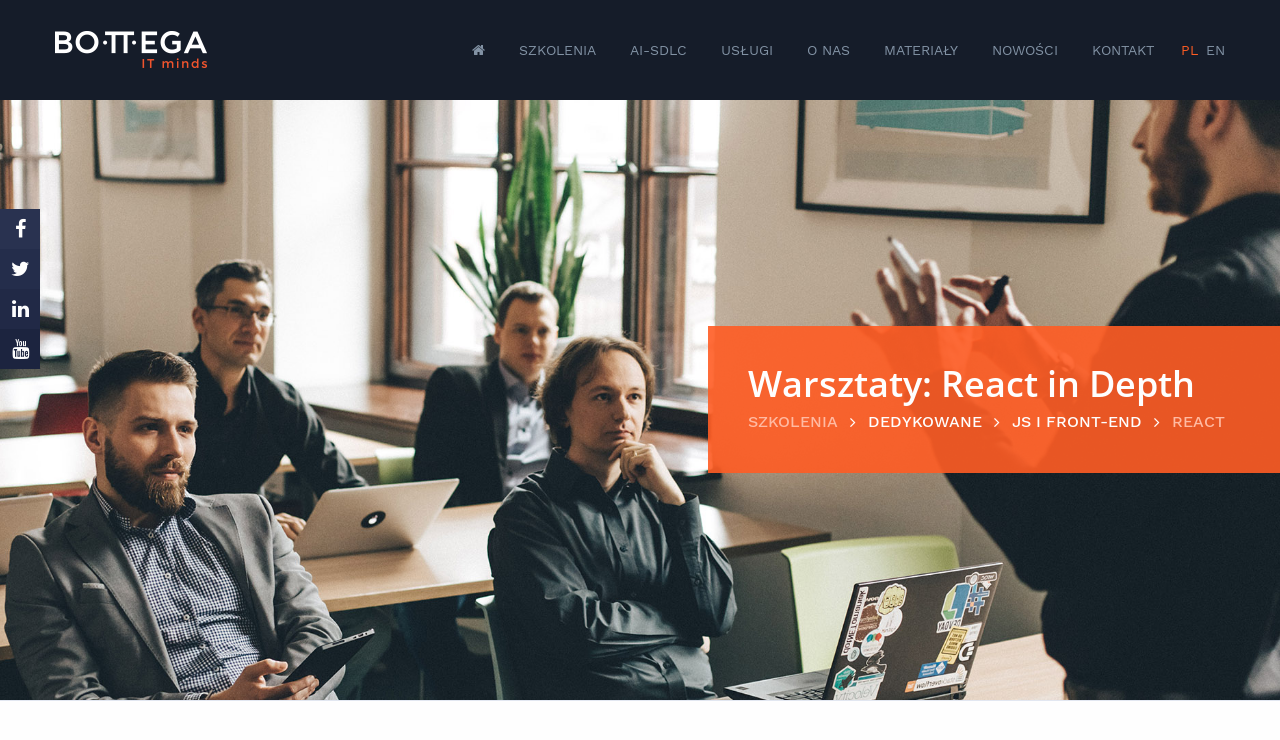

--- FILE ---
content_type: text/html;charset=UTF-8
request_url: https://bottega.com.pl/szkolenie-warsztaty-react-in-depth
body_size: 10345
content:
<?xml version="1.0" encoding="UTF-8" ?>
<!DOCTYPE html>

    <html><head id="j_idt2"><link type="text/css" rel="stylesheet" href="/javax.faces.resource/theme.css.xhtm?ln=primefaces-aristo" /><script type="text/javascript">if(window.PrimeFaces){PrimeFaces.settings.locale='en_US';PrimeFaces.settings.projectStage='Development';}</script>

    
    <script async="true" src="https://www.googletagmanager.com/gtag/js?id=G-84QZ9BNNPC"></script>
    <script type="application/javascript">
        window.dataLayer = window.dataLayer || [];
        function gtag(){dataLayer.push(arguments);}
        gtag('js', new Date());

        gtag('config', 'G-84QZ9BNNPC');
    </script>

    <meta property="og:image" content="http://bottega.com.pl/assets/images/logo-fb.png" />
    <meta property="og:image:width" content="600" />
    <meta property="og:image:height" content="315" />
    <meta property="og:url" content="http://bottega.com.pl/index" />
    <meta property="og:title" content="Bottega IT Minds" />
    <meta property="og:description" content="Szkolenia i warsztaty eksperckie - bo umysł to Twoje najważniejsze narzędzie" />
    <link rel="image_src" href="https://bottega.com.pl/assets/images/logo-fb.png" />

    <meta http-equiv="Content-Type" content="text/html; charset=UTF-8" />
    <meta name="description" content="Bottega IT Minds - szkolenia i doradztwo: Domain-driven Design, Event Storming, Systemy rozproszone, Architektura systemów, Java, .NET, C++., JS, PHP, BigData, Machine learning, Wzorce projektowe oraz Inżynieria oprogramowania" />
    <meta name="keywords" content="Szkolenia Java, Szkolenia Spring, Szkolenia DDD, Szkolenia Wzorce projektowe, Szkolenia Architektura, Szkolenia JS, Szkolenia Angular, Szkolenia React, Szkolenia .NET, Szkolenia C++, Szkolenia PHP, Szkolenia Ruby" />

    <meta name="msvalidate.01" content="3734037AA7065412D2A926485083F11E" />
    <meta name="yandex-verification" content="6b78ecf5f98f789b" />

    <title>Szkolenie: Warsztaty: React in Depth</title>

    <meta name="viewport" content="width=device-width, initial-scale=1, user-scalable=no, minimal-ui=1" />

    
    <link rel="shortcut icon" href="favicon.ico" />
    <link rel="icon" sizes="16x16 32x32 64x64" href="assets/images/favicon/favicon.ico" />
    <link rel="icon" type="image/png" sizes="196x196" href="assets/images/favicon/favicon-192.png" />
    <link rel="icon" type="image/png" sizes="160x160" href="assets/images/favicon/favicon-160.png" />
    <link rel="icon" type="image/png" sizes="96x96" href="assets/images/favicon/favicon-96.png" />
    <link rel="icon" type="image/png" sizes="64x64" href="assets/images/favicon/favicon-64.png" />
    <link rel="icon" type="image/png" sizes="32x32" href="assets/images/favicon/favicon-32.png" />
    <link rel="icon" type="image/png" sizes="16x16" href="assets/images/favicon/favicon-16.png" />
    <link rel="apple-touch-icon" href="assets/images/favicon/favicon-57.png" />
    <link rel="apple-touch-icon" sizes="114x114" href="assets/images/favicon/favicon-114.png" />
    <link rel="apple-touch-icon" sizes="72x72" href="assets/images/favicon/favicon-72.png" />
    <link rel="apple-touch-icon" sizes="144x144" href="assets/images/favicon/favicon-144.png" />
    <link rel="apple-touch-icon" sizes="60x60" href="assets/images/favicon/favicon-60.png" />
    <link rel="apple-touch-icon" sizes="120x120" href="assets/images/favicon/favicon-120.png" />
    <link rel="apple-touch-icon" sizes="76x76" href="assets/images/favicon/favicon-76.png" />
    <link rel="apple-touch-icon" sizes="152x152" href="assets/images/favicon/favicon-152.png" />
    <link rel="apple-touch-icon" sizes="180x180" href="assets/images/favicon/favicon-180.png" />
    <meta name="msapplication-TileColor" content="#FFFFFF" />
    <meta name="msapplication-TileImage" content="assets/images/favicon/favicon-144.png" />
    <meta name="msapplication-config" content="/browserconfig.xml" />
    

    <link rel="stylesheet" href="assets/css/style.css?v1" />

    <script>

        /*
         GA PLACEHOLDER
         */

    </script></head><body>
    <div class="social-media-panel">
        <a href="https://www.facebook.com/BottegaItMinds/" target="_blank">
            <i class="fa fa-facebook" aria-hidden="true"></i>
        </a>
        
        <a href="https://twitter.com/bottega_it" target="_blank">
            <i class="fa fa-twitter" aria-hidden="true"></i>
        </a>
        <a href="https://www.linkedin.com/company/bottega-it-minds" target="_blank">
            <i class="fa fa-linkedin" aria-hidden="true"></i>
        </a>
        <a href="https://www.youtube.com/channel/UCNeyWe1dv6dRl9iypnFqHdA/playlists" target="_blank">
            <i class="fa fa-youtube" aria-hidden="true"></i>
        </a>
    </div>
    <nav>

        
        <div class="menu-desktop">
            <div class="row">
                <div class="columns">

                    <a class="nav-logo float-left" href="/">
                    <span class="outer">
                        <span class="inner">

                            <img src="assets/images/bottega_logo.png" srcset="assets/images/bottega_logo.png 1x, assets/images/bottega_logo@2x.png 2x" width="152" height="37" alt="" />

                        </span>
                    </span>
                    </a>

                    <div class="nav-menu float-right">

                        <div class="outer">
                            <div class="inner">

                                <ul class="nav-menu-elem home-menu">
                                    <li class="home-menu-item">
                                        <a href="/"><i class="fa fa-home"></i></a>
                                    </li>
                                </ul>

                                <ul class="nav-menu-elem toggle-menu js-toggle-menu">
                                    <li class="">
                                        <span>MENU</span>
                                        <i class="fa fa-bars "></i>
                                    </li>
                                </ul>

                                <ul class="nav-menu-elem js-menu main-menu">

                                    <style>
                                        .categoryItem a:before {
                                            content: "• ";
                                            color: #ff5d24;

                                        }
                                    </style>

                                <div class="main-menu-wrap">

                                    <li class="main-menu-item has-submenu"><a href="">Szkolenia</a>

                                        <ul class="main-menu-submenu main-menu-submenu--szkolenia js-submenu">
                                            <div class="wrapper">
                                                <div class="col">

                                                    <li class="category subcategories"><a href="szkolenia">Szkolenia dla firm:</a>

                                                        <ul>
                                                                <li class="categoryItem">
                                                                    <a href="katalog-szkolen?cat=ddd">DDD i Event Storming
                                                                        
                                                                    </a>
                                                                </li>
                                                                <li class="categoryItem">
                                                                    <a href="katalog-szkolen?cat=ai">AI
                                                                        
                                                                    </a>
                                                                </li>
                                                                <li class="categoryItem">
                                                                    <a href="katalog-szkolen?cat=distr">Systemy rozproszone
                                                                        
                                                                    </a>
                                                                </li>
                                                                <li class="categoryItem">
                                                                    <a href="katalog-szkolen?cat=Arch">Architektura
                                                                        
                                                                    </a>
                                                                </li>
                                                                <li class="categoryItem">
                                                                    <a href="katalog-szkolen?cat=Craft">Wzorce i Craft
                                                                        
                                                                    </a>
                                                                </li>
                                                                <li class="categoryItem">
                                                                    <a href="katalog-szkolen?cat=sec">Bezpieczeństwo
                                                                        
                                                                    </a>
                                                                </li>
                                                                <li class="categoryItem">
                                                                    <a href="katalog-szkolen?cat=Java">Java i JVM
                                                                        
                                                                    </a>
                                                                </li>
                                                                <li class="categoryItem">
                                                                    <a href="katalog-szkolen?cat=NET">.NET
                                                                        
                                                                    </a>
                                                                </li>
                                                                <li class="categoryItem">
                                                                    <a href="katalog-szkolen?cat=Front">JS i Front-end
                                                                        
                                                                    </a>
                                                                </li>
                                                                <li class="categoryItem">
                                                                    <a href="katalog-szkolen?cat=PHP">PHP
                                                                        
                                                                    </a>
                                                                </li>
                                                                <li class="categoryItem">
                                                                    <a href="katalog-szkolen?cat=ccpp">C i C++
                                                                        
                                                                    </a>
                                                                </li>
                                                                <li class="categoryItem">
                                                                    <a href="katalog-szkolen?cat=RoR">Ruby on Rails
                                                                        
                                                                    </a>
                                                                </li>
                                                                <li class="categoryItem">
                                                                    <a href="katalog-szkolen?cat=mobile">Mobilne
                                                                        
                                                                    </a>
                                                                </li>
                                                                <li class="categoryItem">
                                                                    <a href="katalog-szkolen?cat=test">Testowanie i QA
                                                                        
                                                                    </a>
                                                                </li>
                                                                <li class="categoryItem">
                                                                    <a href="katalog-szkolen?cat=mngr">Dla managmenetu
                                                                        
                                                                    </a>
                                                                </li>
                                                                <li class="categoryItem">
                                                                    <a href="katalog-szkolen?cat=tools">DevOps
                                                                        
                                                                    </a>
                                                                </li>
                                                                <li class="categoryItem">
                                                                    <a href="katalog-szkolen?cat=python">Python
                                                                        
                                                                    </a>
                                                                </li>
                                                                <li class="categoryItem">
                                                                    <a href="katalog-szkolen?cat=smart">Smart i Web3.0
                                                                        
                                                                    </a>
                                                                </li>
                                                                <li class="categoryItem">
                                                                    <a href="katalog-szkolen?cat=cloud">Cloud
                                                                        
                                                                    </a>
                                                                </li>
                                                                <li class="categoryItem">
                                                                    <a href="katalog-szkolen?cat=BigDataML">BigData i ML
                                                                        
                                                                    </a>
                                                                </li>
                                                                <li class="categoryItem">
                                                                    <a href="katalog-szkolen?cat=db">Bazy danych
                                                                        
                                                                    </a>
                                                                </li>
                                                                <li class="categoryItem">
                                                                    <a href="katalog-szkolen?cat=soft">Soft skills
                                                                        
                                                                    </a>
                                                                </li>
                                                                <li class="categoryItem">
                                                                    <a href="katalog-szkolen?cat=pm">Strefa PM
                                                                        
                                                                    </a>
                                                                </li>
                                                                <li class="categoryItem">
                                                                    <a href="katalog-szkolen?cat=career">Kariera
                                                                        
                                                                    </a>
                                                                </li>
                                                                <li class="categoryItem">
                                                                    <a href="katalog-szkolen?cat=analiza">Analiza biznesowa
                                                                        
                                                                    </a>
                                                                </li>
                                                                <li class="categoryItem">
                                                                    <a href="katalog-szkolen?cat=Agile">Agile
                                                                        
                                                                    </a>
                                                                </li>
                                                        </ul>

                                                    </li>

                                                    <li class="category"><a href="warsztaty-eksperckie">Warsztaty eksperckie</a></li>

                                                    <li class="category"><a href="szkolenia-otwarte">ZAPISY NA SZKOLENIA INDYWIDUALNE ONLINE
                                                        
                                                            <div class="newLabel">
                                                                Nowe: <span>2</span>
                                                            </div>
                                                    </a></li>
                                                    
                                                </div>
                                            </div>
                                        </ul>

                                    </li>

                                    <li class="main-menu-item"><a href="ai-sdlc">AI-SDLC</a></li>

                                    

                                    <li class="main-menu-item has-submenu"><a href="#">Usługi</a>
                                        <ul class="main-menu-submenu main-menu-submenu--horizontal js-submenu">
                                            <div class="wrapper">
                                                <div class="col">
                                                    <li class="category"><a href="innovation-labs">Innovation labs</a></li>
                                                    <li class="category"><a href="wyniki">Optymalizacja procesu</a></li>
                                                </div>
                                            </div>
                                        </ul>
                                    </li>


                                    <li class="main-menu-item has-submenu"><a href="#">O nas</a>
                                        <ul class="main-menu-submenu main-menu-submenu--horizontal js-submenu">
                                            <div class="wrapper">
                                            <div class="col">
                                                <li class="category"><a href="itMinds">Idea</a></li>
                                                <li class="category"><a href="trenerzy">Trenerzy</a></li>
                                                <li class="category"><a href="hr">Dla HR</a></li>
                                                <li class="category"><a href="management">Dla managementu</a></li>
                                            </div>
                                            </div>
                                        </ul>
                                    </li>

                                    <li class="main-menu-item has-submenu"><a href="#">Materiały</a>
                                        <ul class="main-menu-submenu main-menu-submenu--horizontal js-submenu">
                                            <div class="wrapper">
                                                <div class="col">
                                                    <li class="category"><a href="artykuly-i-prezentacje">Artykuły i video</a></li>
                                                    <li class="category"><a href="ddd-cqrs-sample-project">DDD &amp; CqRS Sample</a></li>
                                                    <li class="category"><a href="devupgrade">Devupgrade.online</a></li>
                                                    

                                                </div>
                                            </div>
                                        </ul>
                                    </li>

                                    <li class="main-menu-item"><a href="wydarzenia">Nowości</a></li>
                                    <li class="main-menu-item"><a href="kontakt">Kontakt</a></li>
                                </div>
                                </ul>



                            </div>
                            <ul class="nav-menu-elem lng-menu">
                                <li class="lng-menu-item active"><a href="/">PL</a></li>
                                <li class="lng-menu-item"><a href="index_en">EN</a></li>
                            </ul>

                            </div>
                        </div>

                    </div>
                </div>
            </div>




        </nav>
    <section class="section-home" data-sr="enter">

        

        <div class="img-bg img-wrapper" data-src="assets/images/zdjecia/dedykowane/140A36412.jpg" data-lowsrc="assets/images/zdjecia/dedykowane/140A36412.jpg">
        </div>

        <div class="outer">
            <div class="inner">
                <div class="row">
                    <div class="small-padd0 columns medium-6 medium-offset-6">

                        <div class="motto section-home-panel float-right" data-sr="wait 0.4s enter right and move 200px over 0.4s">
        <h1 class="title">
            Warsztaty: React in Depth
        </h1>
                <ul class="breadcrumbs">
                    <li>Szkolenia</li>
                    <li><a href="szkolenia">Dedykowane</a></li>
                    <li><a href="katalog-szkolen?cat=Front">JS i Front-end</a></li>
                        <li>React</li>
                </ul>

                        </div>

                    </div>
                </div>
            </div>
        </div>

    </section>
            
            <div class="additional-menu">
                <div class="row">
                    <div class="columns">

                        <div class="additional-menu-toggler hide-for-medium">
                            <span></span>
                            <i class="fa fa-bars "></i>
                        </div>

                        <ul>
                            <li class="menu-item"><a href="#info">Info</a></li>
                            <li class="menu-item"><a href="#program">Program</a></li>
                            <li class="menu-item"><a href="#trenerzy">Prowadzący</a></li>
                            <li class="menu-item"><a href="#downloads">Materiały</a></li>
                                <li class="menu-item"><a href="#form">Zamów szkolenie</a></li>
                        </ul>

                    </div>
                </div>
            </div>


        <section id="info" class="section" data-sr="enter">

            
            <div class="section-info row">
                <div class="columns large-10 large-centered">

                    <div class="row">
                        <div class="columns medium-6">
                            <table>
                                <tr>
                                    <td>
                                        Tytuł:
                                    </td>
                                    <td>
                                        Warsztaty: React in Depth
                                    </td>
                                </tr>
                                <tr>
                                    <td>
                                        Kod:
                                    </td>
                                    <td>
                                        React-depth
                                    </td>
                                </tr>
                                <tr>
                                    <td>
                                        Kategoria:
                                    </td>
                                    <td>
                                            React
                                        
                                    </td>
                                </tr>
                                <tr>
                                    <td>
                                        Forma:
                                    </td>
                                    <td>
                                        33% wykłady / 33% warsztaty / 33% praca grupowa
                                    </td>
                                </tr>
                                <tr>
                                    <td>
                                        Czas trwania:
                                    </td>
                                    <td>
                                            3 dni
                                        
                                    </td>
                                </tr>
                            </table>
                        </div>
                        <div class="columns medium-6">
                            <table>
                                <tr>
                                    <td>
                                        Odbiorcy:
                                    </td>
                                    <td>
                                            architekci, 
                                            developerzy
                                    </td>
                                </tr>
                                    <tr>
                                        <td>
                                            Zapisy:
                                        </td>
                                        <td>
                                            Indywidualne zamówienie i dopasowanie dla grupy.<br />
                                        </td>
                                    </tr>
                                <tr>
                                    <td>
                                        Logistyka:
                                    </td>
                                    <td>
                                        W siedzibie klienta lub w innym dowolnym miejscu.<br />
                                    </td>
                                </tr>
                            </table>
                        </div>
                    </div>

                </div>
            </div>

                    
                    <div class="section-columns row">
                        <div class="wysiwyg columns large-10 large-centered">

                            <p class="bigger underline underline--left"><strong>Szkolenie przygotowuje do roli senior developera/architekta aplikacji Reaktowych.<br/>Kierowane jest do </strong>osób mających już doświadczenie w tworzeniu aplikacji w Reakcie. 
                            </p><p>Ma na celu podniesienie poziomu wiedzy, kładąc szczególny nacisk na zapewnienie utrzymywalności kodu (TypeScript, CSS) oraz optymalizacje Reakta w runtime. Uczestnicy będą kodowali nowe funkcjonalności w istniejącej aplikacji, będą analizowali wydajność aplikacji i szukali usprawnień. Istotnym elementem szkolenia jest także przegląd (i implementacja) różnorakich technik zarządzania stanem w aplikacjach Reaktowych, analiza ich zalet i wad. Wreszcie, szkolenie uwzględnia ćwiczenia projektowania architektury aplikacji, tj. wysoko-poziomowe rozbijanie zagadnień na mniejsze, z fokusem na omijanie potencjalnie nieskalowalnych oraz problematycznych w przyszłości rozwiązań.</p>
                        </div>
                    </div>

        </section>
            <section class="section wysiwyg" data-sr="enter">

                <div class="row">
                    <div class="columns large-10 large-centered">

                        <h2 class="heading underline">
                            Wyróżniki<span> szkolenia</span>
                        </h2><ul>
<li>dobre praktyki architektoniczne aplikacji Reactowych</li>
<li>mikro- i makro- optymalizacje kodu</li>
<li>techniki zarządzania stanem, analiza i porównanie</li>
</ul>
                    </div>
                </div>

            </section>

                
                <section id="program" class="section bg-bright-blue" data-sr="enter">

                    <div class="section-header row">
                        <div class="columns medium-10 large-6 small-centered">

                            <h2 class="heading underline">
                                Program <span>Szkolenia</span>
                            </h2>
                            Program jest ramą w jakiej możemy się poruszać merytorycznie - program dla konkretnego szkolenia dedykowanego ustalamy z grupą na podstawie analizy przed-szkoleniowej.
                            <br />
                            <br />
                        </div>
                    </div>

                    <div class="section-program row">
                        <div class="columns large-8 large-centered">


                            
                            <ol class="accordion accordion-program" data-accordion="true">

                                    <li class="accordion-item" data-accordion-item="true">
                                        <div class="accordion-arrow">
                                            <img src="assets/images/arrow-down-orange.png" alt="" />
                                        </div>
                                        
                                        <div class="accordion-title">React Internals
                                        </div>
                                        
                                        <div class="accordion-content" data-tab-content="true">
                                            <ol>
                                                    <li>Reconciliation

                                                            <ol>
                                                            </ol>
                                                    </li>
                                                    <li>Diffing Algorithm

                                                            <ol>
                                                            </ol>
                                                    </li>
                                                    <li>Lazy, Suspense

                                                            <ol>
                                                            </ol>
                                                    </li>
                                                    <li>Fiber Nodes (Contexts, Redux Provider, etc.)

                                                            <ol>
                                                            </ol>
                                                    </li>
                                            </ol>
                                        </div>
                                    </li>

                                    <li class="accordion-item" data-accordion-item="true">
                                        <div class="accordion-arrow">
                                            <img src="assets/images/arrow-down-orange.png" alt="" />
                                        </div>
                                        
                                        <div class="accordion-title">State Management
                                        </div>
                                        
                                        <div class="accordion-content" data-tab-content="true">
                                            <ol>
                                                    <li>State: Private vs Shared

                                                            <ol>
                                                            </ol>
                                                    </li>
                                                    <li>State: Centralized vs Distributed

                                                            <ol>
                                                            </ol>
                                                    </li>
                                                    <li>Advanced Redux

                                                            <ol>
                                                            </ol>
                                                    </li>
                                                    <li>Mobx

                                                            <ol>
                                                            </ol>
                                                    </li>
                                                    <li>Pub-Subs

                                                            <ol>
                                                            </ol>
                                                    </li>
                                                    <li>RxJS

                                                            <ol>
                                                            </ol>
                                                    </li>
                                                    <li>Context API

                                                            <ol>
                                                            </ol>
                                                    </li>
                                                    <li>Cloud Apps State Management

                                                            <ol>
                                                            </ol>
                                                    </li>
                                                    <li>State Synchronization with External Sources

                                                            <ol>
                                                            </ol>
                                                    </li>
                                            </ol>
                                        </div>
                                    </li>

                                    <li class="accordion-item" data-accordion-item="true">
                                        <div class="accordion-arrow">
                                            <img src="assets/images/arrow-down-orange.png" alt="" />
                                        </div>
                                        
                                        <div class="accordion-title">Optimizations
                                        </div>
                                        
                                        <div class="accordion-content" data-tab-content="true">
                                            <ol>
                                                    <li>React Devtools

                                                            <ol>
                                                            </ol>
                                                    </li>
                                                    <li>Application Profiling

                                                            <ol>
                                                            </ol>
                                                    </li>
                                                    <li>Components: memo, pure

                                                            <ol>
                                                            </ol>
                                                    </li>
                                                    <li>Hooks: useMemo, useCallback

                                                            <ol>
                                                            </ol>
                                                    </li>
                                                    <li>State Design (with performance in mind)

                                                            <ol>
                                                            </ol>
                                                    </li>
                                            </ol>
                                        </div>
                                    </li>

                                    <li class="accordion-item" data-accordion-item="true">
                                        <div class="accordion-arrow">
                                            <img src="assets/images/arrow-down-orange.png" alt="" />
                                        </div>
                                        
                                        <div class="accordion-title">Component Design
                                        </div>
                                        
                                        <div class="accordion-content" data-tab-content="true">
                                            <ol>
                                                    <li>Architecture Design Exercises

                                                            <ol>
                                                            </ol>
                                                    </li>
                                                    <li>Usability vs Reusability

                                                            <ol>
                                                            </ol>
                                                    </li>
                                            </ol>
                                        </div>
                                    </li>

                                    <li class="accordion-item" data-accordion-item="true">
                                        <div class="accordion-arrow">
                                            <img src="assets/images/arrow-down-orange.png" alt="" />
                                        </div>
                                        
                                        <div class="accordion-title">CSS in React
                                        </div>
                                        
                                        <div class="accordion-content" data-tab-content="true">
                                            <ol>
                                                    <li>CSS in JS

                                                            <ol>
                                                            </ol>
                                                    </li>
                                                    <li>CSS Modules

                                                            <ol>
                                                            </ol>
                                                    </li>
                                                    <li>Styled Components

                                                            <ol>
                                                            </ol>
                                                    </li>
                                                    <li>Theming

                                                            <ol>
                                                            </ol>
                                                    </li>
                                            </ol>
                                        </div>
                                    </li>

                                    <li class="accordion-item" data-accordion-item="true">
                                        <div class="accordion-arrow">
                                            <img src="assets/images/arrow-down-orange.png" alt="" />
                                        </div>
                                        
                                        <div class="accordion-title">TypeScript & React
                                        </div>
                                        
                                        <div class="accordion-content" data-tab-content="true">
                                            <ol>
                                                    <li>Advanced TypeScript Concepts

                                                            <ol>
                                                            </ol>
                                                    </li>
                                                    <li>PropTypes vs TS types

                                                            <ol>
                                                            </ol>
                                                    </li>
                                                    <li>Props & State definitions

                                                            <ol>
                                                            </ol>
                                                    </li>
                                                    <li>Native DOM & React typings

                                                            <ol>
                                                            </ol>
                                                    </li>
                                                    <li>External Definitions

                                                            <ol>
                                                            </ol>
                                                    </li>
                                                    <li>Sharing Component definitions (Component Library)

                                                            <ol>
                                                            </ol>
                                                    </li>
                                            </ol>
                                        </div>
                                    </li>

                                    <li class="accordion-item" data-accordion-item="true">
                                        <div class="accordion-arrow">
                                            <img src="assets/images/arrow-down-orange.png" alt="" />
                                        </div>
                                        
                                        <div class="accordion-title">Embedding Application in Legacy Code
                                        </div>
                                        
                                        <div class="accordion-content" data-tab-content="true">
                                            <ol>
                                                    <li>React in Server-Side technologies (JSP, ASP, PHP, etc.)

                                                            <ol>
                                                            </ol>
                                                    </li>
                                                    <li>Communication with jQuery code

                                                            <ol>
                                                            </ol>
                                                    </li>
                                                    <li>React Cooperation with other frameworks (AngularJS, Angular, etc.)

                                                            <ol>
                                                            </ol>
                                                    </li>
                                            </ol>
                                        </div>
                                    </li>

                            </ol>

                            <br />
                            <br />

                            <a href="programy_szkolen_pdf/szkolenie-warsztaty-react-in-depth.pdf" target="_blank" class="button button-blue">
                                Pobierz program w formacie PDF
                                <img src="assets/images/icon-pdf.png" srcset="assets/images/icon-pdf.png 1x, assets/images/icon-pdf@2x.png 2x" alt="" />
                            </a>

                        </div>
                    </div>

                </section>

            
            <section id="trenerzy" class="section" data-sr="enter">

                <div class="section-header row">
                    <div class="columns medium-10 large-6 small-centered">

                        <h2 class="heading underline">
                            Trenerzy
                        </h2>

                        <p>
                            Poznaj ekspertów, którzy mogą poprowadzić Twoje szkolenie.
                        </p>

                    </div>
                </div>

                <div class="double-boxes double-boxes--trenerzy row expanded">
                    <div class="medium-up-padd0 columns medium-10 small-centered large-12">
    <div class="double-boxes-item padd0 columns large-6" data-equalizer="double-boxes" data-equalize-on="medium">
        <div class="row">
            <a href="trener-tomasz-ducin">
            <div class="double-boxes-thumb triangle padd0 columns medium-6" data-equalizer-watch="double-boxes">
                <div class="double-boxes-img" style="background-image: url(assets/images/trainers/tomaszducin/1.jpg)">
                </div>
                
            </div>
            <div class="double-boxes-content columns medium-6" data-equalizer-watch="double-boxes">
                <div class="outer">
                    <div class="inner">
                        <h4 class="title">
                            Tomasz <strong>Ducin</strong>
                        </h4>
                        <h5 class="subtitle">
                            trener
                        </h5>

                        <div class="details">
                            <p>

                                        Thinking is difficult. That's why most people judge. (Carl Jung)
                                        <img src="assets/images/arrow-right.png" alt="" />
                            </p>
                        </div>
                    </div>
                </div>
            </div>
            </a>
        </div>
    </div>
                    </div>
                </div>

            </section>

            
            <section id="downloads" class="section bg-light-gray" data-sr="enter">



        <div class="section-header row">
            <div class="columns medium-10 large-6 small-centered">

                <h2 class="heading underline">
                    Materiały <span>
                         związane ze szkoleniem
                    </span>
                </h2>

                <p>
                    Idea renesansowej pracowni - Bottegi zakłada nieustanną pracę jej członków i dzielenie się jej wynikami.
                </p>

            </div>
        </div>

        
        <div class="row">
            <div class="columns section-downloads">

                
                <ul class="accordion accordion-downloads" data-accordion="true">


    <li class="downloads-movie accordion-item" data-accordion-item="true" data-category="JS i Front-end" data-author="Adam Bar" data-type="video">



        <div class="accordion-title table-row">
            <div class="downloads-icon table-cell table-cell-top text-center">
                    <div class="icon-container" style="background-image: url(https://img.youtube.com/vi/tSVXspwx018/sddefault.jpg)">
                        <i class="fa fa-play-circle-o" aria-hidden="true"></i>
                    </div>

            </div>
            <div class="table-cell table-cell-top">
                <h6>
                    Looking for the Holy Grail of Mobile Web Performance
                </h6>
                <div class="category">KATEGORIE:
                    
                        JS i Front-end 
                </div>
                <p>W świecie mobilnym Istnieje przeświadczenie, że jedynie aplikacje natywne są w stanie sprostać oczekiwaniom użytkowników. Wraz z pojawieniem się Progresywnych Aplikacji Webowych, które mają przenieść na platformę webową wiele cech zarezerwowanych dotąd tylko dla rozwiązań natywnych, oczekiwania dotyczące wydajności są silniejsze niż kiedykolwiek wcześniej. Czy Web jest w stanie im sprostać?

                </p>
            </div>
            <div class="accordion-arrow table-cell table-cell-top">
                <div class="arrow-container">
                    <img src="assets/images/arrow-down-blue.png" alt="" />
                </div>
            </div>
        </div>

    <div class="accordion-content" data-tab-content="true">
            <div class="flex-video">
                <iframe src="https://www.youtube.com/embed/tSVXspwx018" width="640" height="360" frameborder="0" webkitallowfullscreen="true" mozallowfullscreen="true" allowfullscreen="true"></iframe>
            </div>


        <table class="tabela-materialy">
            <tbody>
            <tr>
                <td>
                    <p><strong>Autor Bottega:</strong></p>
                </td>
                <td>
                        <p><a href="trener-adam-bar">Adam Bar</a></p>
                </td>
            </tr>
            <tr>
                <td>
                    <p><strong>Powiązane szkolenia dedykowane:</strong></p>
                    <p>
                        (<a href="katalog-szkolen?cat=Front">zobacz wszystkie powiązane...</a>)
                    </p>
                </td>
                <td>
                        <p><a href="szkolenie-architektura-fe">Architektura Oprogramowania dla Developerów Frontend</a></p>
                </td>
            </tr>
            <tr>
                <td>
                    <p><strong>Powiązane usługi:</strong></p>
                </td>
                <td>
                    

                     <p>Audyty architektury</p>
                    

                     <p>Audyty architektury</p>
                </td>
            </tr>
            </tbody>
        </table>
    </div>

    </li>


    <li class="downloads-movie accordion-item" data-accordion-item="true" data-category="JS i Front-end" data-author="Tomasz Ducin" data-type="video">



        <div class="accordion-title table-row">
            <div class="downloads-icon table-cell table-cell-top text-center">
                    <div class="icon-container" style="background-image: url(https://img.youtube.com/vi/tyfFvra29JU/sddefault.jpg)">
                        <i class="fa fa-play-circle-o" aria-hidden="true"></i>
                    </div>

            </div>
            <div class="table-cell table-cell-top">
                <h6>
                    JSON taki albo owaki... czyli kontrolowanie struktur z JSON Schema
                </h6>
                <div class="category">KATEGORIE:
                    
                        JS i Front-end 
                </div>
                <p><p><u><a href="http://slides.com/ducin/json-schema-non-js">Slides</a></u></p>

<p>JSON jest najpopularniejszym formatem definiowania/wymiany danych w sieci. Jest elastyczny niczym XML oraz zwięzły, jak to tylko możliwe. Nie mniej, rozwiązłość strukturalna JSONów powoduje utratę kontroli nad tym, jakie dane są przechowywane. Jeśli chcesz kontrolować, co może być przechowywane w formacie JSON, zerknijmy na JSON Schema.</p>
                </p>
            </div>
            <div class="accordion-arrow table-cell table-cell-top">
                <div class="arrow-container">
                    <img src="assets/images/arrow-down-blue.png" alt="" />
                </div>
            </div>
        </div>

    <div class="accordion-content" data-tab-content="true">
            <div class="flex-video">
                <iframe src="https://www.youtube.com/embed/tyfFvra29JU" width="640" height="360" frameborder="0" webkitallowfullscreen="true" mozallowfullscreen="true" allowfullscreen="true"></iframe>
            </div>


        <table class="tabela-materialy">
            <tbody>
            <tr>
                <td>
                    <p><strong>Autor Bottega:</strong></p>
                </td>
                <td>
                        <p><a href="trener-tomasz-ducin">Tomasz Ducin</a></p>
                </td>
            </tr>
            <tr>
                <td>
                    <p><strong>Powiązane szkolenia dedykowane:</strong></p>
                    <p>
                        (<a href="katalog-szkolen?cat=Front">zobacz wszystkie powiązane...</a>)
                    </p>
                </td>
                <td>
                        <p><a href="szkolenie-architektura-fe">Architektura Oprogramowania dla Developerów Frontend</a></p>
                </td>
            </tr>
            <tr>
                <td>
                    <p><strong>Powiązane usługi:</strong></p>
                </td>
                <td>
                    

                     <p>Audyty architektury</p>
                    

                     <p>Audyty architektury</p>
                </td>
            </tr>
            </tbody>
        </table>
    </div>

    </li>


    <li class="downloads-movie accordion-item" data-accordion-item="true" data-category="JS i Front-end" data-author="Adam Bar" data-type="video">



        <div class="accordion-title table-row">
            <div class="downloads-icon table-cell table-cell-top text-center">
                    <div class="icon-container" style="background-image: url(https://img.youtube.com/vi/jOGhpgAaefw/sddefault.jpg)">
                        <i class="fa fa-play-circle-o" aria-hidden="true"></i>
                    </div>

            </div>
            <div class="table-cell table-cell-top">
                <h6>
                    A Ty co zrobisz bez frameworka
                </h6>
                <div class="category">KATEGORIE:
                    
                        JS i Front-end 
                </div>
                <p>Podczas tej prezentacji poznamy lit-html – bibliotekę, która w prosty sposób abstrahuje zawiłości operacji na DOM-ie – oraz jej kuzyna lit-element, dzięki któremu Web Componenty są dziś na wyciągnięcie ręki. Sprawdzimy, jak wiele można mieć za tak niewiele i zastanowimy się, czy lit-html może stanowić alternatywę dla frameworków.
                </p>
            </div>
            <div class="accordion-arrow table-cell table-cell-top">
                <div class="arrow-container">
                    <img src="assets/images/arrow-down-blue.png" alt="" />
                </div>
            </div>
        </div>

    <div class="accordion-content" data-tab-content="true">
            <div class="flex-video">
                <iframe src="https://www.youtube.com/embed/jOGhpgAaefw" width="640" height="360" frameborder="0" webkitallowfullscreen="true" mozallowfullscreen="true" allowfullscreen="true"></iframe>
            </div>


        <table class="tabela-materialy">
            <tbody>
            <tr>
                <td>
                    <p><strong>Autor Bottega:</strong></p>
                </td>
                <td>
                        <p><a href="trener-adam-bar">Adam Bar</a></p>
                </td>
            </tr>
            <tr>
                <td>
                    <p><strong>Powiązane szkolenia dedykowane:</strong></p>
                    <p>
                        (<a href="katalog-szkolen?cat=Front">zobacz wszystkie powiązane...</a>)
                    </p>
                </td>
                <td>
                        <p><a href="szkolenie-architektura-fe">Architektura Oprogramowania dla Developerów Frontend</a></p>
                </td>
            </tr>
            <tr>
                <td>
                    <p><strong>Powiązane usługi:</strong></p>
                </td>
                <td>
                    

                     <p>Audyty architektury</p>
                    

                     <p>Audyty architektury</p>
                </td>
            </tr>
            </tbody>
        </table>
    </div>

    </li>
                </ul>

            </div>
        </div>

            </section>

        
        <section id="form" class="section bg-light-blue-overlay" data-sr="enter">



    <script language="javascript" type="text/javascript">
            open = false;
        

        document.addEventListener("DOMContentLoaded", function() {
            //document.getElementById("rodo").addEventListener("click", function (event) {
            //    checkRodo();
            //});

            document.getElementById("messageForm").addEventListener("submit", function(event){
                event.preventDefault();
                send();
            });


            //document.getElementById("rodo_label").addEventListener("click", function(){
            //    $('#rodo').click();
            //});
        });

        function checkRodo(){
            return true;

            var rodo = $('#rodo').is(':checked');

            if (rodo){
                $('#sendMessageButton').text('Wyślij');
            }
            else{
                $('#sendMessageButton').text('Zaznacz zgodę po prawej stronie');
            }

            return rodo;
        }

        function send() {
            if (!checkRodo())
                return;

            var isValid = $('#messageForm').parsley().isValid();
            if (isValid) {

                $.ajax({
                    url: 'sendMessage?open=' + open,
                    type: 'post',
                    data: $('#messageForm').serialize(),
                    success: function() {
                        $('#sendMessageButton').text('Wysłano');
                        $('#sendMessageButton').attr("disabled","disabled");
                    },
                    error: function(){
                        $('#sendMessageButton').text('Błąd');
                        $('#sendMessageButton').attr("disabled","disabled");
                    }
                });

            }

        }
    </script>



    <div class="section-header row">
        <div class="columns medium-10 large-6 small-centered">

            <h2 class="heading underline">
                Zamów  <span> szkolenie </span>
            </h2>

        </div>
    </div>

    <div class="row form-szkolenie">
        <div class="columns large-10 large-centered">

            <div class="row">
                <div class="columns medium-6 large-6">

                    <form id="messageForm" action="sendMessage" data-parsley-validate="">
                        <div class="form-label">
                            <span class="placeholder">
                                Imię i nazwisko:
                            </span>
                            <input name="name" type="text" required="" data-parsley-error-message="To pole jest wymagane" />
                        </div>
                        <div class="form-label">
                            <span class="placeholder">
                                Firma:
                            </span>
                            <input name="company" type="text" required="" data-parsley-error-message="To pole jest wymagane" />
                        </div>
                        <div class="form-label">
                            <span class="placeholder">
                                E-mail:
                            </span>
                            <input name="contact" type="text" required="" data-parsley-error-message="To pole jest wymagane" />
                        </div>
                        <div class="form-label">
                            <span class="placeholder">
                                Nr tel:
                            </span>
                            <input name="phone" type="text" />
                        </div>
                        <div class="form-label">
                            <span class="placeholder">
                                Temat:
                            </span>
                            <input name="subject" type="text" value="Szkolenie  Warsztaty: React in Depth" required="" data-parsley-error-message="To pole jest wymagane" />
                        </div>
                        <div class="form-label form-label--textarea">
                            <span class="placeholder">
                                Wiadomość:
                            </span>
                            <textarea name="text" required="" data-parsley-error-message="To pole jest wymagane"></textarea>
                        </div>
                        <div class="">
                            <button class="button submit submit-button" type="submit" id="sendMessageButton" style="width: 100%">Wyślij</button>
                        </div>
                    </form>

                </div>
                <div class="columns medium-6 large-5 large-offset-1">

                    <div class="info">

                        <p>
                            Jeżeli preferujesz osobisty kontakt
                            <strong>to zawsze możesz zadzwonić.</strong>
                        </p>

                        <div class="info-person">
                            <h3 class="info-person-name">
                                Iwona Sobótka
                            </h3>
                            <div class="info-person-function">
                                Koordynatorka szkoleń
                            </div>
                            <div class="info-person-links">
                                <ul>
                                    <li>
                                        <a href="tel:">
                                            <i class="fa fa-phone" aria-hidden="true"></i>
                                            500 286 698
                                        </a>
                                    </li>
                                    <li>
                                        <a href="/cdn-cgi/l/email-protection#2049574f4e410e534f424f544b4160424f54544547410e434f4d0e504c">
                                            <i class="fa fa-envelope" aria-hidden="true"></i>
                                            <span class="__cf_email__" data-cfemail="d5bca2babbb4fba6bab7baa1beb495b7baa1a1b0b2b4fbb6bab8fba5b9">[email&#160;protected]</span>
                                        </a>
                                    </li>
                                </ul>
                            </div>
                        </div>

                        <div>
                            <br /><br />

                            <span id="rodo_label" style="cursor: pointer; font-size: 75%">
                            Twoje dane osobowe przetwarzamy, aby udzielić odpowiedzi na Twoje pytanie.
                                Administratorem Twoich danych osobowych jest Bottega It Minds Sławomir Sobótka.
                                Przysługuje Ci prawo wniesienia sprzeciwu wobec przetwarzania, prawo dostępu do danych, prawo żądania ich sprostowania,
                                usunięcia lub ograniczenia ich przetwarzania.
                                Szczegółowe informacje dotyczące przetwarzania Twoich danych osobowych znajdują się
                                <a href="rodo.pdf" style="color: white; text-decoration: underline; font-size: 75%;" target="_blank">TUTAJ</a>.
                                <br /><br />
                            </span>
                        </div>

                        

                    </div>

                </div>
            </div>

        </div>
    </div>

        </section>
    <footer class="footer">

        <div class="row">
            <div class="footer-brand columns medium-4 large-3">

                <img src="assets/images/bottega_logo.png" srcset="assets/images/bottega_logo.png 1x, assets/images/bottega_logo@2x.png 2x" width="136" height="33" alt="" />
                <p>Wszelkie prawa zastrzeżone</p>
                <p>©  Bottega IT Minds
                    2026
                </p>
                <p>Projekt i wykonanie <a href="http://hellostudio.eu" target="_blank">Hello! Studio</a></p>

            </div>
            <div class="footer-menu columns medium-8 large-6">
                <ul>
                    <li><a href="/">Strona główna</a></li>
                    <li><a href="szkolenia-otwarte">Zapisy na szkolenia indywidualne Online</a></li>
                    <li><a href="szkolenia">Szkolenia dla firm</a></li>
                    <li><a href="warsztaty-eksperckie">Warsztaty eksperckie</a></li>
                    <li><a href="rodo">Klauzula informacyjna (RODO)</a></li>
                    <li><a href="hr">Dla HR</a></li>
                    <li><a href="management">Dla Managementu</a></li>
                    <li><a href="trenerzy">Trenerzy</a></li>
                    <li><a href="artykuly-i-prezentacje">Artykuły i prezentacje</a></li>
                    <li><a href="wydarzenia">Nowości</a></li>
                </ul>
            </div>
            <div class="footer-kontakt columns large-3 xlarge-2 xlarge-offset-1">
                <h4>Kontakt</h4>
                <p><a href="tel:814732944"><i class="fa fa-phone" aria-hidden="true"></i> 81 473 29 44</a></p>
                <p><a href="/cdn-cgi/l/email-protection#4d2e2223392c2e390d2f223939282a2c632e2220633d21"><i class="fa fa-envelope" aria-hidden="true"></i> <span class="__cf_email__" data-cfemail="99faf6f7edf8faedd9fbf6ededfcfef8b7faf6f4b7e9f5">[email&#160;protected]</span></a></p>
                <p class="more-info"><a href="kontakt">więcej informacji »</a></p>
            </div>
        </div>

    </footer>

    <script data-cfasync="false" src="/cdn-cgi/scripts/5c5dd728/cloudflare-static/email-decode.min.js"></script><script type="text/javascript" src="assets/js/min/plugins.min.js?v2"></script>
    <script type="text/javascript" src="assets/js/min/foundation.min.js?v2"></script>

    <script type="text/javascript" src="assets/js/min/scripts.min.js?v2"></script>



    <script>
        !function(f,b,e,v,n,t,s){
            if(f.fbq)
                return;
            n=f.fbq=function(){
                n.callMethod?n.callMethod.apply(n,arguments):n.queue.push(arguments)
            };
            if(!f._fbq)
                f._fbq=n;
            n.push=n;
            n.loaded=!0;
            n.version='2.0';
            n.queue=[];
            t=b.createElement(e);
            t.async=!0;
            t.src=v;
            s=b.getElementsByTagName(e)[0];
            s.parentNode.insertBefore(t,s)
        }(window, document,'script','https://connect.facebook.net/en_US/fbevents.js');
        fbq('init', '1166590580038417'); // Insert your pixel ID here.
        fbq('track', 'PageView');
    </script>
    <noscript><img height="1" width="1" style="display:none" src="https://www.facebook.com/tr?id=1166590580038417%26ev=PageView%26noscript=1" /></noscript><script defer src="https://static.cloudflareinsights.com/beacon.min.js/vcd15cbe7772f49c399c6a5babf22c1241717689176015" integrity="sha512-ZpsOmlRQV6y907TI0dKBHq9Md29nnaEIPlkf84rnaERnq6zvWvPUqr2ft8M1aS28oN72PdrCzSjY4U6VaAw1EQ==" data-cf-beacon='{"version":"2024.11.0","token":"93e1122f53b442389569e17c0f7d2cd1","r":1,"server_timing":{"name":{"cfCacheStatus":true,"cfEdge":true,"cfExtPri":true,"cfL4":true,"cfOrigin":true,"cfSpeedBrain":true},"location_startswith":null}}' crossorigin="anonymous"></script>
</body>
    </html>

--- FILE ---
content_type: text/css
request_url: https://bottega.com.pl/assets/css/style.css?v1
body_size: 47941
content:
@charset "UTF-8";
/******************************************************************

Stylesheet: Main Stylesheet

Here's where the magic happens. Here is where you import
all of your Sass files so they can compile into one
CSS file. 
******************************************************************/
/* OPEN SANS */
/* WORK SANS */
@font-face {
  font-family: 'Open Sans';
  src: url("../fonts/OpenSans-Light.eot");
  src: url("../fonts/OpenSans-Light.woff2") format("woff2"), url("../fonts/OpenSans-Light.woff") format("woff"), url("../fonts/OpenSans-Light.ttf") format("truetype"), url("../fonts/OpenSans-Light.svg#OpenSans-Light") format("svg"), url("../fonts/OpenSans-Light.eot?#iefix") format("embedded-opentype");
  font-weight: 300;
  font-style: normal;
}

@font-face {
  font-family: 'Open Sans';
  src: url("../fonts/OpenSans-LightItalic.eot");
  src: url("../fonts/OpenSans-LightItalic.woff2") format("woff2"), url("../fonts/OpenSans-LightItalic.eot?#iefix") format("embedded-opentype");
  font-weight: 300;
  font-style: italic;
}

@font-face {
  font-family: 'Open Sans';
  src: url("../fonts/OpenSansLight-Italic.woff") format("woff"), url("../fonts/OpenSansLight-Italic.ttf") format("truetype"), url("../fonts/OpenSansLight-Italic.svg#OpenSansLight-Italic") format("svg");
  font-weight: 300;
  font-style: italic;
}

@font-face {
  font-family: 'Open Sans';
  src: url("../fonts/OpenSans-Regular.eot");
  src: url("../fonts/OpenSans-Regular.woff2") format("woff2"), url("../fonts/OpenSans-Regular.eot?#iefix") format("embedded-opentype");
  font-weight: 400;
  font-style: normal;
}

@font-face {
  font-family: 'Open Sans';
  src: url("../fonts/OpenSans.woff") format("woff"), url("../fonts/OpenSans.ttf") format("truetype"), url("../fonts/OpenSans.svg#OpenSans") format("svg");
  font-weight: 400;
  font-style: normal;
}

@font-face {
  font-family: 'Open Sans';
  src: url("../fonts/OpenSans-Italic.eot");
  src: url("../fonts/OpenSans-Italic.woff2") format("woff2"), url("../fonts/OpenSans-Italic.woff") format("woff"), url("../fonts/OpenSans-Italic.ttf") format("truetype"), url("../fonts/OpenSans-Italic.svg#OpenSans-Italic") format("svg"), url("../fonts/OpenSans-Italic.eot?#iefix") format("embedded-opentype");
  font-weight: 400;
  font-style: italic;
}

@font-face {
  font-family: 'Open Sans';
  src: url("../fonts/OpenSans-Semibold.eot");
  src: url("../fonts/OpenSans-Semibold.woff2") format("woff2"), url("../fonts/OpenSans-Semibold.woff") format("woff"), url("../fonts/OpenSans-Semibold.ttf") format("truetype"), url("../fonts/OpenSans-Semibold.svg#OpenSans-Semibold") format("svg"), url("../fonts/OpenSans-Semibold.eot?#iefix") format("embedded-opentype");
  font-weight: 600;
  font-style: normal;
}

@font-face {
  font-family: 'Open Sans';
  src: url("../fonts/OpenSans-SemiboldItalic.eot");
  src: url("../fonts/OpenSans-SemiboldItalic.woff2") format("woff2"), url("../fonts/OpenSans-SemiboldItalic.woff") format("woff"), url("../fonts/OpenSans-SemiboldItalic.ttf") format("truetype"), url("../fonts/OpenSans-SemiboldItalic.svg#OpenSans-SemiboldItalic") format("svg"), url("../fonts/OpenSans-SemiboldItalic.eot?#iefix") format("embedded-opentype");
  font-weight: 600;
  font-style: italic;
}

@font-face {
  font-family: 'Open Sans';
  src: url("../fonts/OpenSans-Bold.eot");
  src: url("../fonts/OpenSans-Bold.woff2") format("woff2"), url("../fonts/OpenSans-Bold.woff") format("woff"), url("../fonts/OpenSans-Bold.ttf") format("truetype"), url("../fonts/OpenSans-Bold.svg#OpenSans-Bold") format("svg"), url("../fonts/OpenSans-Bold.eot?#iefix") format("embedded-opentype");
  font-weight: 700;
  font-style: normal;
}

@font-face {
  font-family: 'Open Sans';
  src: url("../fonts/OpenSans-BoldItalic.eot");
  src: url("../fonts/OpenSans-BoldItalic.woff2") format("woff2"), url("../fonts/OpenSans-BoldItalic.woff") format("woff"), url("../fonts/OpenSans-BoldItalic.ttf") format("truetype"), url("../fonts/OpenSans-BoldItalic.svg#OpenSans-BoldItalic") format("svg"), url("../fonts/OpenSans-BoldItalic.eot?#iefix") format("embedded-opentype");
  font-weight: 700;
  font-style: italic;
}

@font-face {
  font-family: 'Work Sans';
  src: url("../fonts/WorkSans-Light.eot");
  src: url("../fonts/WorkSans-Light.woff2") format("woff2"), url("../fonts/WorkSans-Light.woff") format("woff"), url("../fonts/WorkSans-Light.ttf") format("truetype"), url("../fonts/WorkSans-Light.svg#WorkSans-Light") format("svg"), url("../fonts/WorkSans-Light.eot?#iefix") format("embedded-opentype");
  font-weight: 300;
  font-style: normal;
}

@font-face {
  font-family: 'Work Sans';
  src: url("../fonts/WorkSans-Regular.eot");
  src: url("../fonts/WorkSans-Regular.woff2") format("woff2"), url("../fonts/WorkSans-Regular.woff") format("woff"), url("../fonts/WorkSans-Regular.ttf") format("truetype"), url("../fonts/WorkSans-Regular.svg#WorkSans-Regular") format("svg"), url("../fonts/WorkSans-Regular.eot?#iefix") format("embedded-opentype");
  font-weight: 400;
  font-style: normal;
}

@font-face {
  font-family: 'Work Sans';
  src: url("../fonts/WorkSans-Medium.eot");
  src: url("../fonts/WorkSans-Medium.woff2") format("woff2"), url("../fonts/WorkSans-Medium.woff") format("woff"), url("../fonts/WorkSans-Medium.ttf") format("truetype"), url("../fonts/WorkSans-Medium.svg#WorkSans-Medium") format("svg"), url("../fonts/WorkSans-Medium.eot?#iefix") format("embedded-opentype");
  font-weight: 500;
  font-style: normal;
}

@font-face {
  font-family: 'Work Sans';
  src: url("../fonts/WorkSans-SemiBold.eot");
  src: url("../fonts/WorkSans-SemiBold.woff2") format("woff2"), url("../fonts/WorkSans-SemiBold.woff") format("woff"), url("../fonts/WorkSans-SemiBold.ttf") format("truetype"), url("../fonts/WorkSans-SemiBold.svg#WorkSans-SemiBold") format("svg"), url("../fonts/WorkSans-SemiBold.eot?#iefix") format("embedded-opentype");
  font-weight: 600;
  font-style: normal;
}

@font-face {
  font-family: 'Work Sans';
  src: url("../fonts/WorkSans-Bold.eot");
  src: url("../fonts/WorkSans-Bold.woff2") format("woff2"), url("../fonts/WorkSans-Bold.woff") format("woff"), url("../fonts/WorkSans-Bold.ttf") format("truetype"), url("../fonts/WorkSans-Bold.svg#WorkSans-Bold") format("svg"), url("../fonts/WorkSans-Bold.eot?#iefix") format("embedded-opentype");
  font-weight: 700;
  font-style: normal;
}

/*!
 *  Font Awesome 4.4.0 by @davegandy - http://fontawesome.io - @fontawesome
 *  License - http://fontawesome.io/license (Font: SIL OFL 1.1, CSS: MIT License)
 */
/* FONT PATH
 * -------------------------- */
@font-face {
  font-family: 'FontAwesome';
  src: url("../fonts/fontawesome-webfont.eot?v=4.4.0");
  src: url("../fonts/fontawesome-webfont.eot?#iefix&v=4.4.0") format("embedded-opentype"), url("../fonts/fontawesome-webfont.woff2?v=4.4.0") format("woff2"), url("../fonts/fontawesome-webfont.woff?v=4.4.0") format("woff"), url("../fonts/fontawesome-webfont.ttf?v=4.4.0") format("truetype"), url("../fonts/fontawesome-webfont.svg?v=4.4.0#fontawesomeregular") format("svg");
  font-weight: normal;
  font-style: normal;
}

.fa {
  display: inline-block;
  font: normal normal normal 14px/1 FontAwesome;
  font-size: inherit;
  text-rendering: auto;
  -webkit-font-smoothing: antialiased;
  -moz-osx-font-smoothing: grayscale;
}

/* makes the font 33% larger relative to the icon container */
.fa-lg {
  font-size: 1.33333333em;
  line-height: 0.75em;
  vertical-align: -15%;
}

.fa-2x {
  font-size: 2em;
}

.fa-3x {
  font-size: 3em;
}

.fa-4x {
  font-size: 4em;
}

.fa-5x {
  font-size: 5em;
}

.fa-fw {
  width: 1.28571429em;
  text-align: center;
}

.fa-ul {
  padding-left: 0;
  margin-left: 2.14285714em;
  list-style-type: none;
}

.fa-ul > li {
  position: relative;
}

.fa-li {
  position: absolute;
  left: -2.14285714em;
  width: 2.14285714em;
  top: 0.14285714em;
  text-align: center;
}

.fa-li.fa-lg {
  left: -1.85714286em;
}

.fa-border {
  padding: .2em .25em .15em;
  border: solid 0.08em #eeeeee;
  border-radius: .1em;
}

.fa-pull-left {
  float: left;
}

.fa-pull-right {
  float: right;
}

.fa.fa-pull-left {
  margin-right: .3em;
}

.fa.fa-pull-right {
  margin-left: .3em;
}

/* Deprecated as of 4.4.0 */
.pull-right {
  float: right;
}

.pull-left {
  float: left;
}

.fa.pull-left {
  margin-right: .3em;
}

.fa.pull-right {
  margin-left: .3em;
}

.fa-spin {
  -webkit-animation: fa-spin 2s infinite linear;
  animation: fa-spin 2s infinite linear;
}

.fa-pulse {
  -webkit-animation: fa-spin 1s infinite steps(8);
  animation: fa-spin 1s infinite steps(8);
}

@-webkit-keyframes fa-spin {
  0% {
    -webkit-transform: rotate(0deg);
    transform: rotate(0deg);
  }
  100% {
    -webkit-transform: rotate(359deg);
    transform: rotate(359deg);
  }
}

@keyframes fa-spin {
  0% {
    -webkit-transform: rotate(0deg);
    transform: rotate(0deg);
  }
  100% {
    -webkit-transform: rotate(359deg);
    transform: rotate(359deg);
  }
}

.fa-rotate-90 {
  filter: progid:DXImageTransform.Microsoft.BasicImage(rotation=1);
  -webkit-transform: rotate(90deg);
  transform: rotate(90deg);
}

.fa-rotate-180 {
  filter: progid:DXImageTransform.Microsoft.BasicImage(rotation=2);
  -webkit-transform: rotate(180deg);
  transform: rotate(180deg);
}

.fa-rotate-270 {
  filter: progid:DXImageTransform.Microsoft.BasicImage(rotation=3);
  -webkit-transform: rotate(270deg);
  transform: rotate(270deg);
}

.fa-flip-horizontal {
  filter: progid:DXImageTransform.Microsoft.BasicImage(rotation=0, mirror=1);
  -webkit-transform: scale(-1, 1);
  transform: scale(-1, 1);
}

.fa-flip-vertical {
  filter: progid:DXImageTransform.Microsoft.BasicImage(rotation=2, mirror=1);
  -webkit-transform: scale(1, -1);
  transform: scale(1, -1);
}

:root .fa-rotate-90,
:root .fa-rotate-180,
:root .fa-rotate-270,
:root .fa-flip-horizontal,
:root .fa-flip-vertical {
  -webkit-filter: none;
          filter: none;
}

.fa-stack {
  position: relative;
  display: inline-block;
  width: 2em;
  height: 2em;
  line-height: 2em;
  vertical-align: middle;
}

.fa-stack-1x,
.fa-stack-2x {
  position: absolute;
  left: 0;
  width: 100%;
  text-align: center;
}

.fa-stack-1x {
  line-height: inherit;
}

.fa-stack-2x {
  font-size: 2em;
}

.fa-inverse {
  color: #ffffff;
}

/* Font Awesome uses the Unicode Private Use Area (PUA) to ensure screen
   readers do not read off random characters that represent icons */
.fa-glass:before {
  content: "\f000";
}

.fa-music:before {
  content: "\f001";
}

.fa-search:before {
  content: "\f002";
}

.fa-envelope-o:before {
  content: "\f003";
}

.fa-heart:before {
  content: "\f004";
}

.fa-star:before {
  content: "\f005";
}

.fa-star-o:before {
  content: "\f006";
}

.fa-user:before {
  content: "\f007";
}

.fa-film:before {
  content: "\f008";
}

.fa-th-large:before {
  content: "\f009";
}

.fa-th:before {
  content: "\f00a";
}

.fa-th-list:before {
  content: "\f00b";
}

.fa-check:before {
  content: "\f00c";
}

.fa-remove:before,
.fa-close:before,
.fa-times:before {
  content: "\f00d";
}

.fa-search-plus:before {
  content: "\f00e";
}

.fa-search-minus:before {
  content: "\f010";
}

.fa-power-off:before {
  content: "\f011";
}

.fa-signal:before {
  content: "\f012";
}

.fa-gear:before,
.fa-cog:before {
  content: "\f013";
}

.fa-trash-o:before {
  content: "\f014";
}

.fa-home:before {
  content: "\f015";
}

.fa-file-o:before {
  content: "\f016";
}

.fa-clock-o:before {
  content: "\f017";
}

.fa-road:before {
  content: "\f018";
}

.fa-download:before {
  content: "\f019";
}

.fa-arrow-circle-o-down:before {
  content: "\f01a";
}

.fa-arrow-circle-o-up:before {
  content: "\f01b";
}

.fa-inbox:before {
  content: "\f01c";
}

.fa-play-circle-o:before {
  content: "\f01d";
}

.fa-rotate-right:before,
.fa-repeat:before {
  content: "\f01e";
}

.fa-refresh:before {
  content: "\f021";
}

.fa-list-alt:before {
  content: "\f022";
}

.fa-lock:before {
  content: "\f023";
}

.fa-flag:before {
  content: "\f024";
}

.fa-headphones:before {
  content: "\f025";
}

.fa-volume-off:before {
  content: "\f026";
}

.fa-volume-down:before {
  content: "\f027";
}

.fa-volume-up:before {
  content: "\f028";
}

.fa-qrcode:before {
  content: "\f029";
}

.fa-barcode:before {
  content: "\f02a";
}

.fa-tag:before {
  content: "\f02b";
}

.fa-tags:before {
  content: "\f02c";
}

.fa-book:before {
  content: "\f02d";
}

.fa-bookmark:before {
  content: "\f02e";
}

.fa-print:before {
  content: "\f02f";
}

.fa-camera:before {
  content: "\f030";
}

.fa-font:before {
  content: "\f031";
}

.fa-bold:before {
  content: "\f032";
}

.fa-italic:before {
  content: "\f033";
}

.fa-text-height:before {
  content: "\f034";
}

.fa-text-width:before {
  content: "\f035";
}

.fa-align-left:before {
  content: "\f036";
}

.fa-align-center:before {
  content: "\f037";
}

.fa-align-right:before {
  content: "\f038";
}

.fa-align-justify:before {
  content: "\f039";
}

.fa-list:before {
  content: "\f03a";
}

.fa-dedent:before,
.fa-outdent:before {
  content: "\f03b";
}

.fa-indent:before {
  content: "\f03c";
}

.fa-video-camera:before {
  content: "\f03d";
}

.fa-photo:before,
.fa-image:before,
.fa-picture-o:before {
  content: "\f03e";
}

.fa-pencil:before {
  content: "\f040";
}

.fa-map-marker:before {
  content: "\f041";
}

.fa-adjust:before {
  content: "\f042";
}

.fa-tint:before {
  content: "\f043";
}

.fa-edit:before,
.fa-pencil-square-o:before {
  content: "\f044";
}

.fa-share-square-o:before {
  content: "\f045";
}

.fa-check-square-o:before {
  content: "\f046";
}

.fa-arrows:before {
  content: "\f047";
}

.fa-step-backward:before {
  content: "\f048";
}

.fa-fast-backward:before {
  content: "\f049";
}

.fa-backward:before {
  content: "\f04a";
}

.fa-play:before {
  content: "\f04b";
}

.fa-pause:before {
  content: "\f04c";
}

.fa-stop:before {
  content: "\f04d";
}

.fa-forward:before {
  content: "\f04e";
}

.fa-fast-forward:before {
  content: "\f050";
}

.fa-step-forward:before {
  content: "\f051";
}

.fa-eject:before {
  content: "\f052";
}

.fa-chevron-left:before {
  content: "\f053";
}

.fa-chevron-right:before {
  content: "\f054";
}

.fa-plus-circle:before {
  content: "\f055";
}

.fa-minus-circle:before {
  content: "\f056";
}

.fa-times-circle:before {
  content: "\f057";
}

.fa-check-circle:before {
  content: "\f058";
}

.fa-question-circle:before {
  content: "\f059";
}

.fa-info-circle:before {
  content: "\f05a";
}

.fa-crosshairs:before {
  content: "\f05b";
}

.fa-times-circle-o:before {
  content: "\f05c";
}

.fa-check-circle-o:before {
  content: "\f05d";
}

.fa-ban:before {
  content: "\f05e";
}

.fa-arrow-left:before {
  content: "\f060";
}

.fa-arrow-right:before {
  content: "\f061";
}

.fa-arrow-up:before {
  content: "\f062";
}

.fa-arrow-down:before {
  content: "\f063";
}

.fa-mail-forward:before,
.fa-share:before {
  content: "\f064";
}

.fa-expand:before {
  content: "\f065";
}

.fa-compress:before {
  content: "\f066";
}

.fa-plus:before {
  content: "\f067";
}

.fa-minus:before {
  content: "\f068";
}

.fa-asterisk:before {
  content: "\f069";
}

.fa-exclamation-circle:before {
  content: "\f06a";
}

.fa-gift:before {
  content: "\f06b";
}

.fa-leaf:before {
  content: "\f06c";
}

.fa-fire:before {
  content: "\f06d";
}

.fa-eye:before {
  content: "\f06e";
}

.fa-eye-slash:before {
  content: "\f070";
}

.fa-warning:before,
.fa-exclamation-triangle:before {
  content: "\f071";
}

.fa-plane:before {
  content: "\f072";
}

.fa-calendar:before {
  content: "\f073";
}

.fa-random:before {
  content: "\f074";
}

.fa-comment:before {
  content: "\f075";
}

.fa-magnet:before {
  content: "\f076";
}

.fa-chevron-up:before {
  content: "\f077";
}

.fa-chevron-down:before {
  content: "\f078";
}

.fa-retweet:before {
  content: "\f079";
}

.fa-shopping-cart:before {
  content: "\f07a";
}

.fa-folder:before {
  content: "\f07b";
}

.fa-folder-open:before {
  content: "\f07c";
}

.fa-arrows-v:before {
  content: "\f07d";
}

.fa-arrows-h:before {
  content: "\f07e";
}

.fa-bar-chart-o:before,
.fa-bar-chart:before {
  content: "\f080";
}

.fa-twitter-square:before {
  content: "\f081";
}

.fa-facebook-square:before {
  content: "\f082";
}

.fa-camera-retro:before {
  content: "\f083";
}

.fa-key:before {
  content: "\f084";
}

.fa-gears:before,
.fa-cogs:before {
  content: "\f085";
}

.fa-comments:before {
  content: "\f086";
}

.fa-thumbs-o-up:before {
  content: "\f087";
}

.fa-thumbs-o-down:before {
  content: "\f088";
}

.fa-star-half:before {
  content: "\f089";
}

.fa-heart-o:before {
  content: "\f08a";
}

.fa-sign-out:before {
  content: "\f08b";
}

.fa-linkedin-square:before {
  content: "\f08c";
}

.fa-thumb-tack:before {
  content: "\f08d";
}

.fa-external-link:before {
  content: "\f08e";
}

.fa-sign-in:before {
  content: "\f090";
}

.fa-trophy:before {
  content: "\f091";
}

.fa-github-square:before {
  content: "\f092";
}

.fa-upload:before {
  content: "\f093";
}

.fa-lemon-o:before {
  content: "\f094";
}

.fa-phone:before {
  content: "\f095";
}

.fa-square-o:before {
  content: "\f096";
}

.fa-bookmark-o:before {
  content: "\f097";
}

.fa-phone-square:before {
  content: "\f098";
}

.fa-twitter:before {
  content: "\f099";
}

.fa-facebook-f:before,
.fa-facebook:before {
  content: "\f09a";
}

.fa-github:before {
  content: "\f09b";
}

.fa-unlock:before {
  content: "\f09c";
}

.fa-credit-card:before {
  content: "\f09d";
}

.fa-feed:before,
.fa-rss:before {
  content: "\f09e";
}

.fa-hdd-o:before {
  content: "\f0a0";
}

.fa-bullhorn:before {
  content: "\f0a1";
}

.fa-bell:before {
  content: "\f0f3";
}

.fa-certificate:before {
  content: "\f0a3";
}

.fa-hand-o-right:before {
  content: "\f0a4";
}

.fa-hand-o-left:before {
  content: "\f0a5";
}

.fa-hand-o-up:before {
  content: "\f0a6";
}

.fa-hand-o-down:before {
  content: "\f0a7";
}

.fa-arrow-circle-left:before {
  content: "\f0a8";
}

.fa-arrow-circle-right:before {
  content: "\f0a9";
}

.fa-arrow-circle-up:before {
  content: "\f0aa";
}

.fa-arrow-circle-down:before {
  content: "\f0ab";
}

.fa-globe:before {
  content: "\f0ac";
}

.fa-wrench:before {
  content: "\f0ad";
}

.fa-tasks:before {
  content: "\f0ae";
}

.fa-filter:before {
  content: "\f0b0";
}

.fa-briefcase:before {
  content: "\f0b1";
}

.fa-arrows-alt:before {
  content: "\f0b2";
}

.fa-group:before,
.fa-users:before {
  content: "\f0c0";
}

.fa-chain:before,
.fa-link:before {
  content: "\f0c1";
}

.fa-cloud:before {
  content: "\f0c2";
}

.fa-flask:before {
  content: "\f0c3";
}

.fa-cut:before,
.fa-scissors:before {
  content: "\f0c4";
}

.fa-copy:before,
.fa-files-o:before {
  content: "\f0c5";
}

.fa-paperclip:before {
  content: "\f0c6";
}

.fa-save:before,
.fa-floppy-o:before {
  content: "\f0c7";
}

.fa-square:before {
  content: "\f0c8";
}

.fa-navicon:before,
.fa-reorder:before,
.fa-bars:before {
  content: "\f0c9";
}

.fa-list-ul:before {
  content: "\f0ca";
}

.fa-list-ol:before {
  content: "\f0cb";
}

.fa-strikethrough:before {
  content: "\f0cc";
}

.fa-underline:before {
  content: "\f0cd";
}

.fa-table:before {
  content: "\f0ce";
}

.fa-magic:before {
  content: "\f0d0";
}

.fa-truck:before {
  content: "\f0d1";
}

.fa-pinterest:before {
  content: "\f0d2";
}

.fa-pinterest-square:before {
  content: "\f0d3";
}

.fa-google-plus-square:before {
  content: "\f0d4";
}

.fa-google-plus:before {
  content: "\f0d5";
}

.fa-money:before {
  content: "\f0d6";
}

.fa-caret-down:before {
  content: "\f0d7";
}

.fa-caret-up:before {
  content: "\f0d8";
}

.fa-caret-left:before {
  content: "\f0d9";
}

.fa-caret-right:before {
  content: "\f0da";
}

.fa-columns:before {
  content: "\f0db";
}

.fa-unsorted:before,
.fa-sort:before {
  content: "\f0dc";
}

.fa-sort-down:before,
.fa-sort-desc:before {
  content: "\f0dd";
}

.fa-sort-up:before,
.fa-sort-asc:before {
  content: "\f0de";
}

.fa-envelope:before {
  content: "\f0e0";
}

.fa-linkedin:before {
  content: "\f0e1";
}

.fa-rotate-left:before,
.fa-undo:before {
  content: "\f0e2";
}

.fa-legal:before,
.fa-gavel:before {
  content: "\f0e3";
}

.fa-dashboard:before,
.fa-tachometer:before {
  content: "\f0e4";
}

.fa-comment-o:before {
  content: "\f0e5";
}

.fa-comments-o:before {
  content: "\f0e6";
}

.fa-flash:before,
.fa-bolt:before {
  content: "\f0e7";
}

.fa-sitemap:before {
  content: "\f0e8";
}

.fa-umbrella:before {
  content: "\f0e9";
}

.fa-paste:before,
.fa-clipboard:before {
  content: "\f0ea";
}

.fa-lightbulb-o:before {
  content: "\f0eb";
}

.fa-exchange:before {
  content: "\f0ec";
}

.fa-cloud-download:before {
  content: "\f0ed";
}

.fa-cloud-upload:before {
  content: "\f0ee";
}

.fa-user-md:before {
  content: "\f0f0";
}

.fa-stethoscope:before {
  content: "\f0f1";
}

.fa-suitcase:before {
  content: "\f0f2";
}

.fa-bell-o:before {
  content: "\f0a2";
}

.fa-coffee:before {
  content: "\f0f4";
}

.fa-cutlery:before {
  content: "\f0f5";
}

.fa-file-text-o:before {
  content: "\f0f6";
}

.fa-building-o:before {
  content: "\f0f7";
}

.fa-hospital-o:before {
  content: "\f0f8";
}

.fa-ambulance:before {
  content: "\f0f9";
}

.fa-medkit:before {
  content: "\f0fa";
}

.fa-fighter-jet:before {
  content: "\f0fb";
}

.fa-beer:before {
  content: "\f0fc";
}

.fa-h-square:before {
  content: "\f0fd";
}

.fa-plus-square:before {
  content: "\f0fe";
}

.fa-angle-double-left:before {
  content: "\f100";
}

.fa-angle-double-right:before {
  content: "\f101";
}

.fa-angle-double-up:before {
  content: "\f102";
}

.fa-angle-double-down:before {
  content: "\f103";
}

.fa-angle-left:before {
  content: "\f104";
}

.fa-angle-right:before {
  content: "\f105";
}

.fa-angle-up:before {
  content: "\f106";
}

.fa-angle-down:before {
  content: "\f107";
}

.fa-desktop:before {
  content: "\f108";
}

.fa-laptop:before {
  content: "\f109";
}

.fa-tablet:before {
  content: "\f10a";
}

.fa-mobile-phone:before,
.fa-mobile:before {
  content: "\f10b";
}

.fa-circle-o:before {
  content: "\f10c";
}

.fa-quote-left:before {
  content: "\f10d";
}

.fa-quote-right:before {
  content: "\f10e";
}

.fa-spinner:before {
  content: "\f110";
}

.fa-circle:before {
  content: "\f111";
}

.fa-mail-reply:before,
.fa-reply:before {
  content: "\f112";
}

.fa-github-alt:before {
  content: "\f113";
}

.fa-folder-o:before {
  content: "\f114";
}

.fa-folder-open-o:before {
  content: "\f115";
}

.fa-smile-o:before {
  content: "\f118";
}

.fa-frown-o:before {
  content: "\f119";
}

.fa-meh-o:before {
  content: "\f11a";
}

.fa-gamepad:before {
  content: "\f11b";
}

.fa-keyboard-o:before {
  content: "\f11c";
}

.fa-flag-o:before {
  content: "\f11d";
}

.fa-flag-checkered:before {
  content: "\f11e";
}

.fa-terminal:before {
  content: "\f120";
}

.fa-code:before {
  content: "\f121";
}

.fa-mail-reply-all:before,
.fa-reply-all:before {
  content: "\f122";
}

.fa-star-half-empty:before,
.fa-star-half-full:before,
.fa-star-half-o:before {
  content: "\f123";
}

.fa-location-arrow:before {
  content: "\f124";
}

.fa-crop:before {
  content: "\f125";
}

.fa-code-fork:before {
  content: "\f126";
}

.fa-unlink:before,
.fa-chain-broken:before {
  content: "\f127";
}

.fa-question:before {
  content: "\f128";
}

.fa-info:before {
  content: "\f129";
}

.fa-exclamation:before {
  content: "\f12a";
}

.fa-superscript:before {
  content: "\f12b";
}

.fa-subscript:before {
  content: "\f12c";
}

.fa-eraser:before {
  content: "\f12d";
}

.fa-puzzle-piece:before {
  content: "\f12e";
}

.fa-microphone:before {
  content: "\f130";
}

.fa-microphone-slash:before {
  content: "\f131";
}

.fa-shield:before {
  content: "\f132";
}

.fa-calendar-o:before {
  content: "\f133";
}

.fa-fire-extinguisher:before {
  content: "\f134";
}

.fa-rocket:before {
  content: "\f135";
}

.fa-maxcdn:before {
  content: "\f136";
}

.fa-chevron-circle-left:before {
  content: "\f137";
}

.fa-chevron-circle-right:before {
  content: "\f138";
}

.fa-chevron-circle-up:before {
  content: "\f139";
}

.fa-chevron-circle-down:before {
  content: "\f13a";
}

.fa-html5:before {
  content: "\f13b";
}

.fa-css3:before {
  content: "\f13c";
}

.fa-anchor:before {
  content: "\f13d";
}

.fa-unlock-alt:before {
  content: "\f13e";
}

.fa-bullseye:before {
  content: "\f140";
}

.fa-ellipsis-h:before {
  content: "\f141";
}

.fa-ellipsis-v:before {
  content: "\f142";
}

.fa-rss-square:before {
  content: "\f143";
}

.fa-play-circle:before {
  content: "\f144";
}

.fa-ticket:before {
  content: "\f145";
}

.fa-minus-square:before {
  content: "\f146";
}

.fa-minus-square-o:before {
  content: "\f147";
}

.fa-level-up:before {
  content: "\f148";
}

.fa-level-down:before {
  content: "\f149";
}

.fa-check-square:before {
  content: "\f14a";
}

.fa-pencil-square:before {
  content: "\f14b";
}

.fa-external-link-square:before {
  content: "\f14c";
}

.fa-share-square:before {
  content: "\f14d";
}

.fa-compass:before {
  content: "\f14e";
}

.fa-toggle-down:before,
.fa-caret-square-o-down:before {
  content: "\f150";
}

.fa-toggle-up:before,
.fa-caret-square-o-up:before {
  content: "\f151";
}

.fa-toggle-right:before,
.fa-caret-square-o-right:before {
  content: "\f152";
}

.fa-euro:before,
.fa-eur:before {
  content: "\f153";
}

.fa-gbp:before {
  content: "\f154";
}

.fa-dollar:before,
.fa-usd:before {
  content: "\f155";
}

.fa-rupee:before,
.fa-inr:before {
  content: "\f156";
}

.fa-cny:before,
.fa-rmb:before,
.fa-yen:before,
.fa-jpy:before {
  content: "\f157";
}

.fa-ruble:before,
.fa-rouble:before,
.fa-rub:before {
  content: "\f158";
}

.fa-won:before,
.fa-krw:before {
  content: "\f159";
}

.fa-bitcoin:before,
.fa-btc:before {
  content: "\f15a";
}

.fa-file:before {
  content: "\f15b";
}

.fa-file-text:before {
  content: "\f15c";
}

.fa-sort-alpha-asc:before {
  content: "\f15d";
}

.fa-sort-alpha-desc:before {
  content: "\f15e";
}

.fa-sort-amount-asc:before {
  content: "\f160";
}

.fa-sort-amount-desc:before {
  content: "\f161";
}

.fa-sort-numeric-asc:before {
  content: "\f162";
}

.fa-sort-numeric-desc:before {
  content: "\f163";
}

.fa-thumbs-up:before {
  content: "\f164";
}

.fa-thumbs-down:before {
  content: "\f165";
}

.fa-youtube-square:before {
  content: "\f166";
}

.fa-youtube:before {
  content: "\f167";
}

.fa-xing:before {
  content: "\f168";
}

.fa-xing-square:before {
  content: "\f169";
}

.fa-youtube-play:before {
  content: "\f16a";
}

.fa-dropbox:before {
  content: "\f16b";
}

.fa-stack-overflow:before {
  content: "\f16c";
}

.fa-instagram:before {
  content: "\f16d";
}

.fa-flickr:before {
  content: "\f16e";
}

.fa-adn:before {
  content: "\f170";
}

.fa-bitbucket:before {
  content: "\f171";
}

.fa-bitbucket-square:before {
  content: "\f172";
}

.fa-tumblr:before {
  content: "\f173";
}

.fa-tumblr-square:before {
  content: "\f174";
}

.fa-long-arrow-down:before {
  content: "\f175";
}

.fa-long-arrow-up:before {
  content: "\f176";
}

.fa-long-arrow-left:before {
  content: "\f177";
}

.fa-long-arrow-right:before {
  content: "\f178";
}

.fa-apple:before {
  content: "\f179";
}

.fa-windows:before {
  content: "\f17a";
}

.fa-android:before {
  content: "\f17b";
}

.fa-linux:before {
  content: "\f17c";
}

.fa-dribbble:before {
  content: "\f17d";
}

.fa-skype:before {
  content: "\f17e";
}

.fa-foursquare:before {
  content: "\f180";
}

.fa-trello:before {
  content: "\f181";
}

.fa-female:before {
  content: "\f182";
}

.fa-male:before {
  content: "\f183";
}

.fa-gittip:before,
.fa-gratipay:before {
  content: "\f184";
}

.fa-sun-o:before {
  content: "\f185";
}

.fa-moon-o:before {
  content: "\f186";
}

.fa-archive:before {
  content: "\f187";
}

.fa-bug:before {
  content: "\f188";
}

.fa-vk:before {
  content: "\f189";
}

.fa-weibo:before {
  content: "\f18a";
}

.fa-renren:before {
  content: "\f18b";
}

.fa-pagelines:before {
  content: "\f18c";
}

.fa-stack-exchange:before {
  content: "\f18d";
}

.fa-arrow-circle-o-right:before {
  content: "\f18e";
}

.fa-arrow-circle-o-left:before {
  content: "\f190";
}

.fa-toggle-left:before,
.fa-caret-square-o-left:before {
  content: "\f191";
}

.fa-dot-circle-o:before {
  content: "\f192";
}

.fa-wheelchair:before {
  content: "\f193";
}

.fa-vimeo-square:before {
  content: "\f194";
}

.fa-turkish-lira:before,
.fa-try:before {
  content: "\f195";
}

.fa-plus-square-o:before {
  content: "\f196";
}

.fa-space-shuttle:before {
  content: "\f197";
}

.fa-slack:before {
  content: "\f198";
}

.fa-envelope-square:before {
  content: "\f199";
}

.fa-wordpress:before {
  content: "\f19a";
}

.fa-openid:before {
  content: "\f19b";
}

.fa-institution:before,
.fa-bank:before,
.fa-university:before {
  content: "\f19c";
}

.fa-mortar-board:before,
.fa-graduation-cap:before {
  content: "\f19d";
}

.fa-yahoo:before {
  content: "\f19e";
}

.fa-google:before {
  content: "\f1a0";
}

.fa-reddit:before {
  content: "\f1a1";
}

.fa-reddit-square:before {
  content: "\f1a2";
}

.fa-stumbleupon-circle:before {
  content: "\f1a3";
}

.fa-stumbleupon:before {
  content: "\f1a4";
}

.fa-delicious:before {
  content: "\f1a5";
}

.fa-digg:before {
  content: "\f1a6";
}

.fa-pied-piper:before {
  content: "\f1a7";
}

.fa-pied-piper-alt:before {
  content: "\f1a8";
}

.fa-drupal:before {
  content: "\f1a9";
}

.fa-joomla:before {
  content: "\f1aa";
}

.fa-language:before {
  content: "\f1ab";
}

.fa-fax:before {
  content: "\f1ac";
}

.fa-building:before {
  content: "\f1ad";
}

.fa-child:before {
  content: "\f1ae";
}

.fa-paw:before {
  content: "\f1b0";
}

.fa-spoon:before {
  content: "\f1b1";
}

.fa-cube:before {
  content: "\f1b2";
}

.fa-cubes:before {
  content: "\f1b3";
}

.fa-behance:before {
  content: "\f1b4";
}

.fa-behance-square:before {
  content: "\f1b5";
}

.fa-steam:before {
  content: "\f1b6";
}

.fa-steam-square:before {
  content: "\f1b7";
}

.fa-recycle:before {
  content: "\f1b8";
}

.fa-automobile:before,
.fa-car:before {
  content: "\f1b9";
}

.fa-cab:before,
.fa-taxi:before {
  content: "\f1ba";
}

.fa-tree:before {
  content: "\f1bb";
}

.fa-spotify:before {
  content: "\f1bc";
}

.fa-deviantart:before {
  content: "\f1bd";
}

.fa-soundcloud:before {
  content: "\f1be";
}

.fa-database:before {
  content: "\f1c0";
}

.fa-file-pdf-o:before {
  content: "\f1c1";
}

.fa-file-word-o:before {
  content: "\f1c2";
}

.fa-file-excel-o:before {
  content: "\f1c3";
}

.fa-file-powerpoint-o:before {
  content: "\f1c4";
}

.fa-file-photo-o:before,
.fa-file-picture-o:before,
.fa-file-image-o:before {
  content: "\f1c5";
}

.fa-file-zip-o:before,
.fa-file-archive-o:before {
  content: "\f1c6";
}

.fa-file-sound-o:before,
.fa-file-audio-o:before {
  content: "\f1c7";
}

.fa-file-movie-o:before,
.fa-file-video-o:before {
  content: "\f1c8";
}

.fa-file-code-o:before {
  content: "\f1c9";
}

.fa-vine:before {
  content: "\f1ca";
}

.fa-codepen:before {
  content: "\f1cb";
}

.fa-jsfiddle:before {
  content: "\f1cc";
}

.fa-life-bouy:before,
.fa-life-buoy:before,
.fa-life-saver:before,
.fa-support:before,
.fa-life-ring:before {
  content: "\f1cd";
}

.fa-circle-o-notch:before {
  content: "\f1ce";
}

.fa-ra:before,
.fa-rebel:before {
  content: "\f1d0";
}

.fa-ge:before,
.fa-empire:before {
  content: "\f1d1";
}

.fa-git-square:before {
  content: "\f1d2";
}

.fa-git:before {
  content: "\f1d3";
}

.fa-y-combinator-square:before,
.fa-yc-square:before,
.fa-hacker-news:before {
  content: "\f1d4";
}

.fa-tencent-weibo:before {
  content: "\f1d5";
}

.fa-qq:before {
  content: "\f1d6";
}

.fa-wechat:before,
.fa-weixin:before {
  content: "\f1d7";
}

.fa-send:before,
.fa-paper-plane:before {
  content: "\f1d8";
}

.fa-send-o:before,
.fa-paper-plane-o:before {
  content: "\f1d9";
}

.fa-history:before {
  content: "\f1da";
}

.fa-circle-thin:before {
  content: "\f1db";
}

.fa-header:before {
  content: "\f1dc";
}

.fa-paragraph:before {
  content: "\f1dd";
}

.fa-sliders:before {
  content: "\f1de";
}

.fa-share-alt:before {
  content: "\f1e0";
}

.fa-share-alt-square:before {
  content: "\f1e1";
}

.fa-bomb:before {
  content: "\f1e2";
}

.fa-soccer-ball-o:before,
.fa-futbol-o:before {
  content: "\f1e3";
}

.fa-tty:before {
  content: "\f1e4";
}

.fa-binoculars:before {
  content: "\f1e5";
}

.fa-plug:before {
  content: "\f1e6";
}

.fa-slideshare:before {
  content: "\f1e7";
}

.fa-twitch:before {
  content: "\f1e8";
}

.fa-yelp:before {
  content: "\f1e9";
}

.fa-newspaper-o:before {
  content: "\f1ea";
}

.fa-wifi:before {
  content: "\f1eb";
}

.fa-calculator:before {
  content: "\f1ec";
}

.fa-paypal:before {
  content: "\f1ed";
}

.fa-google-wallet:before {
  content: "\f1ee";
}

.fa-cc-visa:before {
  content: "\f1f0";
}

.fa-cc-mastercard:before {
  content: "\f1f1";
}

.fa-cc-discover:before {
  content: "\f1f2";
}

.fa-cc-amex:before {
  content: "\f1f3";
}

.fa-cc-paypal:before {
  content: "\f1f4";
}

.fa-cc-stripe:before {
  content: "\f1f5";
}

.fa-bell-slash:before {
  content: "\f1f6";
}

.fa-bell-slash-o:before {
  content: "\f1f7";
}

.fa-trash:before {
  content: "\f1f8";
}

.fa-copyright:before {
  content: "\f1f9";
}

.fa-at:before {
  content: "\f1fa";
}

.fa-eyedropper:before {
  content: "\f1fb";
}

.fa-paint-brush:before {
  content: "\f1fc";
}

.fa-birthday-cake:before {
  content: "\f1fd";
}

.fa-area-chart:before {
  content: "\f1fe";
}

.fa-pie-chart:before {
  content: "\f200";
}

.fa-line-chart:before {
  content: "\f201";
}

.fa-lastfm:before {
  content: "\f202";
}

.fa-lastfm-square:before {
  content: "\f203";
}

.fa-toggle-off:before {
  content: "\f204";
}

.fa-toggle-on:before {
  content: "\f205";
}

.fa-bicycle:before {
  content: "\f206";
}

.fa-bus:before {
  content: "\f207";
}

.fa-ioxhost:before {
  content: "\f208";
}

.fa-angellist:before {
  content: "\f209";
}

.fa-cc:before {
  content: "\f20a";
}

.fa-shekel:before,
.fa-sheqel:before,
.fa-ils:before {
  content: "\f20b";
}

.fa-meanpath:before {
  content: "\f20c";
}

.fa-buysellads:before {
  content: "\f20d";
}

.fa-connectdevelop:before {
  content: "\f20e";
}

.fa-dashcube:before {
  content: "\f210";
}

.fa-forumbee:before {
  content: "\f211";
}

.fa-leanpub:before {
  content: "\f212";
}

.fa-sellsy:before {
  content: "\f213";
}

.fa-shirtsinbulk:before {
  content: "\f214";
}

.fa-simplybuilt:before {
  content: "\f215";
}

.fa-skyatlas:before {
  content: "\f216";
}

.fa-cart-plus:before {
  content: "\f217";
}

.fa-cart-arrow-down:before {
  content: "\f218";
}

.fa-diamond:before {
  content: "\f219";
}

.fa-ship:before {
  content: "\f21a";
}

.fa-user-secret:before {
  content: "\f21b";
}

.fa-motorcycle:before {
  content: "\f21c";
}

.fa-street-view:before {
  content: "\f21d";
}

.fa-heartbeat:before {
  content: "\f21e";
}

.fa-venus:before {
  content: "\f221";
}

.fa-mars:before {
  content: "\f222";
}

.fa-mercury:before {
  content: "\f223";
}

.fa-intersex:before,
.fa-transgender:before {
  content: "\f224";
}

.fa-transgender-alt:before {
  content: "\f225";
}

.fa-venus-double:before {
  content: "\f226";
}

.fa-mars-double:before {
  content: "\f227";
}

.fa-venus-mars:before {
  content: "\f228";
}

.fa-mars-stroke:before {
  content: "\f229";
}

.fa-mars-stroke-v:before {
  content: "\f22a";
}

.fa-mars-stroke-h:before {
  content: "\f22b";
}

.fa-neuter:before {
  content: "\f22c";
}

.fa-genderless:before {
  content: "\f22d";
}

.fa-facebook-official:before {
  content: "\f230";
}

.fa-pinterest-p:before {
  content: "\f231";
}

.fa-whatsapp:before {
  content: "\f232";
}

.fa-server:before {
  content: "\f233";
}

.fa-user-plus:before {
  content: "\f234";
}

.fa-user-times:before {
  content: "\f235";
}

.fa-hotel:before,
.fa-bed:before {
  content: "\f236";
}

.fa-viacoin:before {
  content: "\f237";
}

.fa-train:before {
  content: "\f238";
}

.fa-subway:before {
  content: "\f239";
}

.fa-medium:before {
  content: "\f23a";
}

.fa-yc:before,
.fa-y-combinator:before {
  content: "\f23b";
}

.fa-optin-monster:before {
  content: "\f23c";
}

.fa-opencart:before {
  content: "\f23d";
}

.fa-expeditedssl:before {
  content: "\f23e";
}

.fa-battery-4:before,
.fa-battery-full:before {
  content: "\f240";
}

.fa-battery-3:before,
.fa-battery-three-quarters:before {
  content: "\f241";
}

.fa-battery-2:before,
.fa-battery-half:before {
  content: "\f242";
}

.fa-battery-1:before,
.fa-battery-quarter:before {
  content: "\f243";
}

.fa-battery-0:before,
.fa-battery-empty:before {
  content: "\f244";
}

.fa-mouse-pointer:before {
  content: "\f245";
}

.fa-i-cursor:before {
  content: "\f246";
}

.fa-object-group:before {
  content: "\f247";
}

.fa-object-ungroup:before {
  content: "\f248";
}

.fa-sticky-note:before {
  content: "\f249";
}

.fa-sticky-note-o:before {
  content: "\f24a";
}

.fa-cc-jcb:before {
  content: "\f24b";
}

.fa-cc-diners-club:before {
  content: "\f24c";
}

.fa-clone:before {
  content: "\f24d";
}

.fa-balance-scale:before {
  content: "\f24e";
}

.fa-hourglass-o:before {
  content: "\f250";
}

.fa-hourglass-1:before,
.fa-hourglass-start:before {
  content: "\f251";
}

.fa-hourglass-2:before,
.fa-hourglass-half:before {
  content: "\f252";
}

.fa-hourglass-3:before,
.fa-hourglass-end:before {
  content: "\f253";
}

.fa-hourglass:before {
  content: "\f254";
}

.fa-hand-grab-o:before,
.fa-hand-rock-o:before {
  content: "\f255";
}

.fa-hand-stop-o:before,
.fa-hand-paper-o:before {
  content: "\f256";
}

.fa-hand-scissors-o:before {
  content: "\f257";
}

.fa-hand-lizard-o:before {
  content: "\f258";
}

.fa-hand-spock-o:before {
  content: "\f259";
}

.fa-hand-pointer-o:before {
  content: "\f25a";
}

.fa-hand-peace-o:before {
  content: "\f25b";
}

.fa-trademark:before {
  content: "\f25c";
}

.fa-registered:before {
  content: "\f25d";
}

.fa-creative-commons:before {
  content: "\f25e";
}

.fa-gg:before {
  content: "\f260";
}

.fa-gg-circle:before {
  content: "\f261";
}

.fa-tripadvisor:before {
  content: "\f262";
}

.fa-odnoklassniki:before {
  content: "\f263";
}

.fa-odnoklassniki-square:before {
  content: "\f264";
}

.fa-get-pocket:before {
  content: "\f265";
}

.fa-wikipedia-w:before {
  content: "\f266";
}

.fa-safari:before {
  content: "\f267";
}

.fa-chrome:before {
  content: "\f268";
}

.fa-firefox:before {
  content: "\f269";
}

.fa-opera:before {
  content: "\f26a";
}

.fa-internet-explorer:before {
  content: "\f26b";
}

.fa-tv:before,
.fa-television:before {
  content: "\f26c";
}

.fa-contao:before {
  content: "\f26d";
}

.fa-500px:before {
  content: "\f26e";
}

.fa-amazon:before {
  content: "\f270";
}

.fa-calendar-plus-o:before {
  content: "\f271";
}

.fa-calendar-minus-o:before {
  content: "\f272";
}

.fa-calendar-times-o:before {
  content: "\f273";
}

.fa-calendar-check-o:before {
  content: "\f274";
}

.fa-industry:before {
  content: "\f275";
}

.fa-map-pin:before {
  content: "\f276";
}

.fa-map-signs:before {
  content: "\f277";
}

.fa-map-o:before {
  content: "\f278";
}

.fa-map:before {
  content: "\f279";
}

.fa-commenting:before {
  content: "\f27a";
}

.fa-commenting-o:before {
  content: "\f27b";
}

.fa-houzz:before {
  content: "\f27c";
}

.fa-vimeo:before {
  content: "\f27d";
}

.fa-black-tie:before {
  content: "\f27e";
}

.fa-fonticons:before {
  content: "\f280";
}

/******************************************************************

Stylesheet: Mixins & Constants Stylesheet

This is where you can take advantage of Sass' great features:
Mixins & Constants. I won't go in-depth on how they work exactly,
there are a few articles below that will help do that. What I will
tell you is that this will help speed up simple changes like
changing a color or adding CSS3 techniques gradients.

A WORD OF WARNING: It's very easy to overdo it here. Be careful and
remember less is more.

******************************************************************/
/*********************
TOOLS
*********************/
.image-replacement {
  text-indent: 100%;
  white-space: nowrap;
  overflow: hidden;
}

/*********************
COLORS
Need help w/ choosing your colors? Try this site out:
http://0to255.com/
*********************/
/*********************
TYPOGRAPHY
*********************/
/* 	To embed your own fonts, use this syntax
	and place your fonts inside the
	assets/fonts folder. For more information
	on embedding fonts, go to:
	http://www.fontsquirrel.com/
	Be sure to remove the comment brackets.
*/
/*	@font-face {
    	font-family: 'Font Name';
    	src: url('assets/fonts/font-name.eot');
    	src: url('assets/fonts/font-name.eot?#iefix') format('embedded-opentype'),
             url('assets/fonts/font-name.woff') format('woff'),
             url('assets/fonts/font-name.ttf') format('truetype'),
             url('assets/fonts/font-name.svg#font-name') format('svg');
    	font-weight: normal;
    	font-style: normal;
	}
*/
/*
use the best ampersand
http://simplebits.com/notebook/2008/08/14/ampersands-2/
*/
span.amp {
  font-family: Baskerville, 'Goudy Old Style', Palatino, 'Book Antiqua', serif !important;
  font-style: italic;
}

/*********************
TRANSITION
*********************/
/*
I totally rewrote this to be cleaner and easier to use.
You'll need to be using Sass 3.2+ for these to work.
Thanks to @anthonyshort for the inspiration on these.
USAGE: @include transition(all 0.2s ease-in-out);
*/
/*********************
CSS3 GRADIENTS
Be careful with these since they can
really slow down your CSS. Don't overdo it.
*********************/
/* @include css-gradient(#dfdfdf,#f8f8f8); */
.outer {
  display: table;
  height: 100%;
  width: 100%;
}

.inner {
  display: table-cell;
  vertical-align: middle;
}

/**
 * Foundation for Sites by ZURB
 * Version 6.1.2
 * foundation.zurb.com
 * Licensed under MIT Open Source
 */
.slide-in-down.mui-enter {
  -webkit-transition-duration: 500ms;
          transition-duration: 500ms;
  -webkit-transition-timing-function: linear;
          transition-timing-function: linear;
  -webkit-transform: translateY(-100%);
          transform: translateY(-100%);
  -webkit-transition-property: opacity, -webkit-transform;
  transition-property: opacity, -webkit-transform;
  transition-property: transform, opacity;
  transition-property: transform, opacity, -webkit-transform;
  -webkit-backface-visibility: hidden;
          backface-visibility: hidden;
}

.slide-in-down.mui-enter.mui-enter-active {
  -webkit-transform: translateY(0);
          transform: translateY(0);
}

.slide-in-left.mui-enter {
  -webkit-transition-duration: 500ms;
          transition-duration: 500ms;
  -webkit-transition-timing-function: linear;
          transition-timing-function: linear;
  -webkit-transform: translateX(-100%);
          transform: translateX(-100%);
  -webkit-transition-property: opacity, -webkit-transform;
  transition-property: opacity, -webkit-transform;
  transition-property: transform, opacity;
  transition-property: transform, opacity, -webkit-transform;
  -webkit-backface-visibility: hidden;
          backface-visibility: hidden;
}

.slide-in-left.mui-enter.mui-enter-active {
  -webkit-transform: translateX(0);
          transform: translateX(0);
}

.slide-in-up.mui-enter {
  -webkit-transition-duration: 500ms;
          transition-duration: 500ms;
  -webkit-transition-timing-function: linear;
          transition-timing-function: linear;
  -webkit-transform: translateY(100%);
          transform: translateY(100%);
  -webkit-transition-property: opacity, -webkit-transform;
  transition-property: opacity, -webkit-transform;
  transition-property: transform, opacity;
  transition-property: transform, opacity, -webkit-transform;
  -webkit-backface-visibility: hidden;
          backface-visibility: hidden;
}

.slide-in-up.mui-enter.mui-enter-active {
  -webkit-transform: translateY(0);
          transform: translateY(0);
}

.slide-in-right.mui-enter {
  -webkit-transition-duration: 500ms;
          transition-duration: 500ms;
  -webkit-transition-timing-function: linear;
          transition-timing-function: linear;
  -webkit-transform: translateX(100%);
          transform: translateX(100%);
  -webkit-transition-property: opacity, -webkit-transform;
  transition-property: opacity, -webkit-transform;
  transition-property: transform, opacity;
  transition-property: transform, opacity, -webkit-transform;
  -webkit-backface-visibility: hidden;
          backface-visibility: hidden;
}

.slide-in-right.mui-enter.mui-enter-active {
  -webkit-transform: translateX(0);
          transform: translateX(0);
}

.slide-out-down.mui-leave {
  -webkit-transition-duration: 500ms;
          transition-duration: 500ms;
  -webkit-transition-timing-function: linear;
          transition-timing-function: linear;
  -webkit-transform: translateY(0);
          transform: translateY(0);
  -webkit-transition-property: opacity, -webkit-transform;
  transition-property: opacity, -webkit-transform;
  transition-property: transform, opacity;
  transition-property: transform, opacity, -webkit-transform;
  -webkit-backface-visibility: hidden;
          backface-visibility: hidden;
}

.slide-out-down.mui-leave.mui-leave-active {
  -webkit-transform: translateY(100%);
          transform: translateY(100%);
}

.slide-out-right.mui-leave {
  -webkit-transition-duration: 500ms;
          transition-duration: 500ms;
  -webkit-transition-timing-function: linear;
          transition-timing-function: linear;
  -webkit-transform: translateX(0);
          transform: translateX(0);
  -webkit-transition-property: opacity, -webkit-transform;
  transition-property: opacity, -webkit-transform;
  transition-property: transform, opacity;
  transition-property: transform, opacity, -webkit-transform;
  -webkit-backface-visibility: hidden;
          backface-visibility: hidden;
}

.slide-out-right.mui-leave.mui-leave-active {
  -webkit-transform: translateX(100%);
          transform: translateX(100%);
}

.slide-out-up.mui-leave {
  -webkit-transition-duration: 500ms;
          transition-duration: 500ms;
  -webkit-transition-timing-function: linear;
          transition-timing-function: linear;
  -webkit-transform: translateY(0);
          transform: translateY(0);
  -webkit-transition-property: opacity, -webkit-transform;
  transition-property: opacity, -webkit-transform;
  transition-property: transform, opacity;
  transition-property: transform, opacity, -webkit-transform;
  -webkit-backface-visibility: hidden;
          backface-visibility: hidden;
}

.slide-out-up.mui-leave.mui-leave-active {
  -webkit-transform: translateY(-100%);
          transform: translateY(-100%);
}

.slide-out-left.mui-leave {
  -webkit-transition-duration: 500ms;
          transition-duration: 500ms;
  -webkit-transition-timing-function: linear;
          transition-timing-function: linear;
  -webkit-transform: translateX(0);
          transform: translateX(0);
  -webkit-transition-property: opacity, -webkit-transform;
  transition-property: opacity, -webkit-transform;
  transition-property: transform, opacity;
  transition-property: transform, opacity, -webkit-transform;
  -webkit-backface-visibility: hidden;
          backface-visibility: hidden;
}

.slide-out-left.mui-leave.mui-leave-active {
  -webkit-transform: translateX(-100%);
          transform: translateX(-100%);
}

.fade-in.mui-enter {
  -webkit-transition-duration: 500ms;
          transition-duration: 500ms;
  -webkit-transition-timing-function: linear;
          transition-timing-function: linear;
  opacity: 0;
  -webkit-transition-property: opacity;
  transition-property: opacity;
}

.fade-in.mui-enter.mui-enter-active {
  opacity: 1;
}

.fade-out.mui-leave {
  -webkit-transition-duration: 500ms;
          transition-duration: 500ms;
  -webkit-transition-timing-function: linear;
          transition-timing-function: linear;
  opacity: 1;
  -webkit-transition-property: opacity;
  transition-property: opacity;
}

.fade-out.mui-leave.mui-leave-active {
  opacity: 0;
}

.hinge-in-from-top.mui-enter {
  -webkit-transition-duration: 500ms;
          transition-duration: 500ms;
  -webkit-transition-timing-function: linear;
          transition-timing-function: linear;
  -webkit-transform: perspective(2000px) rotateX(-90deg);
          transform: perspective(2000px) rotateX(-90deg);
  -webkit-transform-origin: top;
          transform-origin: top;
  -webkit-transition-property: opacity, -webkit-transform;
  transition-property: opacity, -webkit-transform;
  transition-property: transform, opacity;
  transition-property: transform, opacity, -webkit-transform;
  opacity: 0;
}

.hinge-in-from-top.mui-enter.mui-enter-active {
  -webkit-transform: perspective(2000px) rotate(0deg);
          transform: perspective(2000px) rotate(0deg);
  opacity: 1;
}

.hinge-in-from-right.mui-enter {
  -webkit-transition-duration: 500ms;
          transition-duration: 500ms;
  -webkit-transition-timing-function: linear;
          transition-timing-function: linear;
  -webkit-transform: perspective(2000px) rotateY(-90deg);
          transform: perspective(2000px) rotateY(-90deg);
  -webkit-transform-origin: right;
          transform-origin: right;
  -webkit-transition-property: opacity, -webkit-transform;
  transition-property: opacity, -webkit-transform;
  transition-property: transform, opacity;
  transition-property: transform, opacity, -webkit-transform;
  opacity: 0;
}

.hinge-in-from-right.mui-enter.mui-enter-active {
  -webkit-transform: perspective(2000px) rotate(0deg);
          transform: perspective(2000px) rotate(0deg);
  opacity: 1;
}

.hinge-in-from-bottom.mui-enter {
  -webkit-transition-duration: 500ms;
          transition-duration: 500ms;
  -webkit-transition-timing-function: linear;
          transition-timing-function: linear;
  -webkit-transform: perspective(2000px) rotateX(90deg);
          transform: perspective(2000px) rotateX(90deg);
  -webkit-transform-origin: bottom;
          transform-origin: bottom;
  -webkit-transition-property: opacity, -webkit-transform;
  transition-property: opacity, -webkit-transform;
  transition-property: transform, opacity;
  transition-property: transform, opacity, -webkit-transform;
  opacity: 0;
}

.hinge-in-from-bottom.mui-enter.mui-enter-active {
  -webkit-transform: perspective(2000px) rotate(0deg);
          transform: perspective(2000px) rotate(0deg);
  opacity: 1;
}

.hinge-in-from-left.mui-enter {
  -webkit-transition-duration: 500ms;
          transition-duration: 500ms;
  -webkit-transition-timing-function: linear;
          transition-timing-function: linear;
  -webkit-transform: perspective(2000px) rotateY(90deg);
          transform: perspective(2000px) rotateY(90deg);
  -webkit-transform-origin: left;
          transform-origin: left;
  -webkit-transition-property: opacity, -webkit-transform;
  transition-property: opacity, -webkit-transform;
  transition-property: transform, opacity;
  transition-property: transform, opacity, -webkit-transform;
  opacity: 0;
}

.hinge-in-from-left.mui-enter.mui-enter-active {
  -webkit-transform: perspective(2000px) rotate(0deg);
          transform: perspective(2000px) rotate(0deg);
  opacity: 1;
}

.hinge-in-from-middle-x.mui-enter {
  -webkit-transition-duration: 500ms;
          transition-duration: 500ms;
  -webkit-transition-timing-function: linear;
          transition-timing-function: linear;
  -webkit-transform: perspective(2000px) rotateX(-90deg);
          transform: perspective(2000px) rotateX(-90deg);
  -webkit-transform-origin: center;
          transform-origin: center;
  -webkit-transition-property: opacity, -webkit-transform;
  transition-property: opacity, -webkit-transform;
  transition-property: transform, opacity;
  transition-property: transform, opacity, -webkit-transform;
  opacity: 0;
}

.hinge-in-from-middle-x.mui-enter.mui-enter-active {
  -webkit-transform: perspective(2000px) rotate(0deg);
          transform: perspective(2000px) rotate(0deg);
  opacity: 1;
}

.hinge-in-from-middle-y.mui-enter {
  -webkit-transition-duration: 500ms;
          transition-duration: 500ms;
  -webkit-transition-timing-function: linear;
          transition-timing-function: linear;
  -webkit-transform: perspective(2000px) rotateY(-90deg);
          transform: perspective(2000px) rotateY(-90deg);
  -webkit-transform-origin: center;
          transform-origin: center;
  -webkit-transition-property: opacity, -webkit-transform;
  transition-property: opacity, -webkit-transform;
  transition-property: transform, opacity;
  transition-property: transform, opacity, -webkit-transform;
  opacity: 0;
}

.hinge-in-from-middle-y.mui-enter.mui-enter-active {
  -webkit-transform: perspective(2000px) rotate(0deg);
          transform: perspective(2000px) rotate(0deg);
  opacity: 1;
}

.hinge-out-from-top.mui-leave {
  -webkit-transition-duration: 500ms;
          transition-duration: 500ms;
  -webkit-transition-timing-function: linear;
          transition-timing-function: linear;
  -webkit-transform: perspective(2000px) rotate(0deg);
          transform: perspective(2000px) rotate(0deg);
  -webkit-transform-origin: top;
          transform-origin: top;
  -webkit-transition-property: opacity, -webkit-transform;
  transition-property: opacity, -webkit-transform;
  transition-property: transform, opacity;
  transition-property: transform, opacity, -webkit-transform;
  opacity: 1;
}

.hinge-out-from-top.mui-leave.mui-leave-active {
  -webkit-transform: perspective(2000px) rotateX(-90deg);
          transform: perspective(2000px) rotateX(-90deg);
  opacity: 0;
}

.hinge-out-from-right.mui-leave {
  -webkit-transition-duration: 500ms;
          transition-duration: 500ms;
  -webkit-transition-timing-function: linear;
          transition-timing-function: linear;
  -webkit-transform: perspective(2000px) rotate(0deg);
          transform: perspective(2000px) rotate(0deg);
  -webkit-transform-origin: right;
          transform-origin: right;
  -webkit-transition-property: opacity, -webkit-transform;
  transition-property: opacity, -webkit-transform;
  transition-property: transform, opacity;
  transition-property: transform, opacity, -webkit-transform;
  opacity: 1;
}

.hinge-out-from-right.mui-leave.mui-leave-active {
  -webkit-transform: perspective(2000px) rotateY(-90deg);
          transform: perspective(2000px) rotateY(-90deg);
  opacity: 0;
}

.hinge-out-from-bottom.mui-leave {
  -webkit-transition-duration: 500ms;
          transition-duration: 500ms;
  -webkit-transition-timing-function: linear;
          transition-timing-function: linear;
  -webkit-transform: perspective(2000px) rotate(0deg);
          transform: perspective(2000px) rotate(0deg);
  -webkit-transform-origin: bottom;
          transform-origin: bottom;
  -webkit-transition-property: opacity, -webkit-transform;
  transition-property: opacity, -webkit-transform;
  transition-property: transform, opacity;
  transition-property: transform, opacity, -webkit-transform;
  opacity: 1;
}

.hinge-out-from-bottom.mui-leave.mui-leave-active {
  -webkit-transform: perspective(2000px) rotateX(90deg);
          transform: perspective(2000px) rotateX(90deg);
  opacity: 0;
}

.hinge-out-from-left.mui-leave {
  -webkit-transition-duration: 500ms;
          transition-duration: 500ms;
  -webkit-transition-timing-function: linear;
          transition-timing-function: linear;
  -webkit-transform: perspective(2000px) rotate(0deg);
          transform: perspective(2000px) rotate(0deg);
  -webkit-transform-origin: left;
          transform-origin: left;
  -webkit-transition-property: opacity, -webkit-transform;
  transition-property: opacity, -webkit-transform;
  transition-property: transform, opacity;
  transition-property: transform, opacity, -webkit-transform;
  opacity: 1;
}

.hinge-out-from-left.mui-leave.mui-leave-active {
  -webkit-transform: perspective(2000px) rotateY(90deg);
          transform: perspective(2000px) rotateY(90deg);
  opacity: 0;
}

.hinge-out-from-middle-x.mui-leave {
  -webkit-transition-duration: 500ms;
          transition-duration: 500ms;
  -webkit-transition-timing-function: linear;
          transition-timing-function: linear;
  -webkit-transform: perspective(2000px) rotate(0deg);
          transform: perspective(2000px) rotate(0deg);
  -webkit-transform-origin: center;
          transform-origin: center;
  -webkit-transition-property: opacity, -webkit-transform;
  transition-property: opacity, -webkit-transform;
  transition-property: transform, opacity;
  transition-property: transform, opacity, -webkit-transform;
  opacity: 1;
}

.hinge-out-from-middle-x.mui-leave.mui-leave-active {
  -webkit-transform: perspective(2000px) rotateX(-90deg);
          transform: perspective(2000px) rotateX(-90deg);
  opacity: 0;
}

.hinge-out-from-middle-y.mui-leave {
  -webkit-transition-duration: 500ms;
          transition-duration: 500ms;
  -webkit-transition-timing-function: linear;
          transition-timing-function: linear;
  -webkit-transform: perspective(2000px) rotate(0deg);
          transform: perspective(2000px) rotate(0deg);
  -webkit-transform-origin: center;
          transform-origin: center;
  -webkit-transition-property: opacity, -webkit-transform;
  transition-property: opacity, -webkit-transform;
  transition-property: transform, opacity;
  transition-property: transform, opacity, -webkit-transform;
  opacity: 1;
}

.hinge-out-from-middle-y.mui-leave.mui-leave-active {
  -webkit-transform: perspective(2000px) rotateY(-90deg);
          transform: perspective(2000px) rotateY(-90deg);
  opacity: 0;
}

.scale-in-up.mui-enter {
  -webkit-transition-duration: 500ms;
          transition-duration: 500ms;
  -webkit-transition-timing-function: linear;
          transition-timing-function: linear;
  -webkit-transform: scale(0.5);
          transform: scale(0.5);
  -webkit-transition-property: opacity, -webkit-transform;
  transition-property: opacity, -webkit-transform;
  transition-property: transform, opacity;
  transition-property: transform, opacity, -webkit-transform;
  opacity: 0;
}

.scale-in-up.mui-enter.mui-enter-active {
  -webkit-transform: scale(1);
          transform: scale(1);
  opacity: 1;
}

.scale-in-down.mui-enter {
  -webkit-transition-duration: 500ms;
          transition-duration: 500ms;
  -webkit-transition-timing-function: linear;
          transition-timing-function: linear;
  -webkit-transform: scale(1.5);
          transform: scale(1.5);
  -webkit-transition-property: opacity, -webkit-transform;
  transition-property: opacity, -webkit-transform;
  transition-property: transform, opacity;
  transition-property: transform, opacity, -webkit-transform;
  opacity: 0;
}

.scale-in-down.mui-enter.mui-enter-active {
  -webkit-transform: scale(1);
          transform: scale(1);
  opacity: 1;
}

.scale-out-up.mui-leave {
  -webkit-transition-duration: 500ms;
          transition-duration: 500ms;
  -webkit-transition-timing-function: linear;
          transition-timing-function: linear;
  -webkit-transform: scale(1);
          transform: scale(1);
  -webkit-transition-property: opacity, -webkit-transform;
  transition-property: opacity, -webkit-transform;
  transition-property: transform, opacity;
  transition-property: transform, opacity, -webkit-transform;
  opacity: 1;
}

.scale-out-up.mui-leave.mui-leave-active {
  -webkit-transform: scale(1.5);
          transform: scale(1.5);
  opacity: 0;
}

.scale-out-down.mui-leave {
  -webkit-transition-duration: 500ms;
          transition-duration: 500ms;
  -webkit-transition-timing-function: linear;
          transition-timing-function: linear;
  -webkit-transform: scale(1);
          transform: scale(1);
  -webkit-transition-property: opacity, -webkit-transform;
  transition-property: opacity, -webkit-transform;
  transition-property: transform, opacity;
  transition-property: transform, opacity, -webkit-transform;
  opacity: 1;
}

.scale-out-down.mui-leave.mui-leave-active {
  -webkit-transform: scale(0.5);
          transform: scale(0.5);
  opacity: 0;
}

.spin-in.mui-enter {
  -webkit-transition-duration: 500ms;
          transition-duration: 500ms;
  -webkit-transition-timing-function: linear;
          transition-timing-function: linear;
  -webkit-transform: rotate(-0.75turn);
          transform: rotate(-0.75turn);
  -webkit-transition-property: opacity, -webkit-transform;
  transition-property: opacity, -webkit-transform;
  transition-property: transform, opacity;
  transition-property: transform, opacity, -webkit-transform;
  opacity: 0;
}

.spin-in.mui-enter.mui-enter-active {
  -webkit-transform: rotate(0);
          transform: rotate(0);
  opacity: 1;
}

.spin-out.mui-leave {
  -webkit-transition-duration: 500ms;
          transition-duration: 500ms;
  -webkit-transition-timing-function: linear;
          transition-timing-function: linear;
  -webkit-transform: rotate(0);
          transform: rotate(0);
  -webkit-transition-property: opacity, -webkit-transform;
  transition-property: opacity, -webkit-transform;
  transition-property: transform, opacity;
  transition-property: transform, opacity, -webkit-transform;
  opacity: 1;
}

.spin-out.mui-leave.mui-leave-active {
  -webkit-transform: rotate(0.75turn);
          transform: rotate(0.75turn);
  opacity: 0;
}

.spin-in-ccw.mui-enter {
  -webkit-transition-duration: 500ms;
          transition-duration: 500ms;
  -webkit-transition-timing-function: linear;
          transition-timing-function: linear;
  -webkit-transform: rotate(0.75turn);
          transform: rotate(0.75turn);
  -webkit-transition-property: opacity, -webkit-transform;
  transition-property: opacity, -webkit-transform;
  transition-property: transform, opacity;
  transition-property: transform, opacity, -webkit-transform;
  opacity: 0;
}

.spin-in-ccw.mui-enter.mui-enter-active {
  -webkit-transform: rotate(0);
          transform: rotate(0);
  opacity: 1;
}

.spin-out-ccw.mui-leave {
  -webkit-transition-duration: 500ms;
          transition-duration: 500ms;
  -webkit-transition-timing-function: linear;
          transition-timing-function: linear;
  -webkit-transform: rotate(0);
          transform: rotate(0);
  -webkit-transition-property: opacity, -webkit-transform;
  transition-property: opacity, -webkit-transform;
  transition-property: transform, opacity;
  transition-property: transform, opacity, -webkit-transform;
  opacity: 1;
}

.spin-out-ccw.mui-leave.mui-leave-active {
  -webkit-transform: rotate(-0.75turn);
          transform: rotate(-0.75turn);
  opacity: 0;
}

.slow {
  -webkit-transition-duration: 750ms !important;
          transition-duration: 750ms !important;
}

.fast {
  -webkit-transition-duration: 250ms !important;
          transition-duration: 250ms !important;
}

.linear {
  -webkit-transition-timing-function: linear !important;
          transition-timing-function: linear !important;
}

.ease {
  -webkit-transition-timing-function: ease !important;
          transition-timing-function: ease !important;
}

.ease-in {
  -webkit-transition-timing-function: ease-in !important;
          transition-timing-function: ease-in !important;
}

.ease-out {
  -webkit-transition-timing-function: ease-out !important;
          transition-timing-function: ease-out !important;
}

.ease-in-out {
  -webkit-transition-timing-function: ease-in-out !important;
          transition-timing-function: ease-in-out !important;
}

.bounce-in {
  -webkit-transition-timing-function: cubic-bezier(0.485, 0.155, 0.24, 1.245) !important;
          transition-timing-function: cubic-bezier(0.485, 0.155, 0.24, 1.245) !important;
}

.bounce-out {
  -webkit-transition-timing-function: cubic-bezier(0.485, 0.155, 0.515, 0.845) !important;
          transition-timing-function: cubic-bezier(0.485, 0.155, 0.515, 0.845) !important;
}

.bounce-in-out {
  -webkit-transition-timing-function: cubic-bezier(0.76, -0.245, 0.24, 1.245) !important;
          transition-timing-function: cubic-bezier(0.76, -0.245, 0.24, 1.245) !important;
}

.short-delay {
  -webkit-transition-delay: 300ms !important;
          transition-delay: 300ms !important;
}

.long-delay {
  -webkit-transition-delay: 700ms !important;
          transition-delay: 700ms !important;
}

.shake {
  -webkit-animation-name: shake-7;
          animation-name: shake-7;
}

@-webkit-keyframes shake-7 {
  0%, 10%, 20%, 30%, 40%, 50%, 60%, 70%, 80%, 90% {
    -webkit-transform: translateX(7%);
            transform: translateX(7%);
  }
  5%, 15%, 25%, 35%, 45%, 55%, 65%, 75%, 85%, 95% {
    -webkit-transform: translateX(-7%);
            transform: translateX(-7%);
  }
}

@keyframes shake-7 {
  0%, 10%, 20%, 30%, 40%, 50%, 60%, 70%, 80%, 90% {
    -webkit-transform: translateX(7%);
            transform: translateX(7%);
  }
  5%, 15%, 25%, 35%, 45%, 55%, 65%, 75%, 85%, 95% {
    -webkit-transform: translateX(-7%);
            transform: translateX(-7%);
  }
}

.spin-cw {
  -webkit-animation-name: spin-cw-1turn;
          animation-name: spin-cw-1turn;
}

@-webkit-keyframes spin-cw-1turn {
  0% {
    -webkit-transform: rotate(-1turn);
            transform: rotate(-1turn);
  }
  100% {
    -webkit-transform: rotate(0);
            transform: rotate(0);
  }
}

@keyframes spin-cw-1turn {
  0% {
    -webkit-transform: rotate(-1turn);
            transform: rotate(-1turn);
  }
  100% {
    -webkit-transform: rotate(0);
            transform: rotate(0);
  }
}

.spin-ccw {
  -webkit-animation-name: spin-cw-1turn;
          animation-name: spin-cw-1turn;
}

@keyframes spin-cw-1turn {
  0% {
    -webkit-transform: rotate(0);
            transform: rotate(0);
  }
  100% {
    -webkit-transform: rotate(1turn);
            transform: rotate(1turn);
  }
}

.wiggle {
  -webkit-animation-name: wiggle-7deg;
          animation-name: wiggle-7deg;
}

@-webkit-keyframes wiggle-7deg {
  40%, 50%, 60% {
    -webkit-transform: rotate(7deg);
            transform: rotate(7deg);
  }
  35%, 45%, 55%, 65% {
    -webkit-transform: rotate(-7deg);
            transform: rotate(-7deg);
  }
  0%, 30%, 70%, 100% {
    -webkit-transform: rotate(0);
            transform: rotate(0);
  }
}

@keyframes wiggle-7deg {
  40%, 50%, 60% {
    -webkit-transform: rotate(7deg);
            transform: rotate(7deg);
  }
  35%, 45%, 55%, 65% {
    -webkit-transform: rotate(-7deg);
            transform: rotate(-7deg);
  }
  0%, 30%, 70%, 100% {
    -webkit-transform: rotate(0);
            transform: rotate(0);
  }
}

.shake,
.spin-cw,
.spin-ccw,
.wiggle {
  -webkit-animation-duration: 500ms;
          animation-duration: 500ms;
}

.infinite {
  -webkit-animation-iteration-count: infinite;
          animation-iteration-count: infinite;
}

.slow {
  -webkit-animation-duration: 750ms !important;
          animation-duration: 750ms !important;
}

.fast {
  -webkit-animation-duration: 250ms !important;
          animation-duration: 250ms !important;
}

.linear {
  -webkit-animation-timing-function: linear !important;
          animation-timing-function: linear !important;
}

.ease {
  -webkit-animation-timing-function: ease !important;
          animation-timing-function: ease !important;
}

.ease-in {
  -webkit-animation-timing-function: ease-in !important;
          animation-timing-function: ease-in !important;
}

.ease-out {
  -webkit-animation-timing-function: ease-out !important;
          animation-timing-function: ease-out !important;
}

.ease-in-out {
  -webkit-animation-timing-function: ease-in-out !important;
          animation-timing-function: ease-in-out !important;
}

.bounce-in {
  -webkit-animation-timing-function: cubic-bezier(0.485, 0.155, 0.24, 1.245) !important;
          animation-timing-function: cubic-bezier(0.485, 0.155, 0.24, 1.245) !important;
}

.bounce-out {
  -webkit-animation-timing-function: cubic-bezier(0.485, 0.155, 0.515, 0.845) !important;
          animation-timing-function: cubic-bezier(0.485, 0.155, 0.515, 0.845) !important;
}

.bounce-in-out {
  -webkit-animation-timing-function: cubic-bezier(0.76, -0.245, 0.24, 1.245) !important;
          animation-timing-function: cubic-bezier(0.76, -0.245, 0.24, 1.245) !important;
}

.short-delay {
  -webkit-animation-delay: 300ms !important;
          animation-delay: 300ms !important;
}

.long-delay {
  -webkit-animation-delay: 700ms !important;
          animation-delay: 700ms !important;
}

.slide-in-down.mui-enter {
  -webkit-transition-duration: 500ms;
          transition-duration: 500ms;
  -webkit-transition-timing-function: linear;
          transition-timing-function: linear;
  -webkit-transform: translateY(-100%);
          transform: translateY(-100%);
  -webkit-transition-property: opacity, -webkit-transform;
  transition-property: opacity, -webkit-transform;
  transition-property: transform, opacity;
  transition-property: transform, opacity, -webkit-transform;
  -webkit-backface-visibility: hidden;
          backface-visibility: hidden;
}

.slide-in-down.mui-enter.mui-enter-active {
  -webkit-transform: translateY(0);
          transform: translateY(0);
}

.slide-in-left.mui-enter {
  -webkit-transition-duration: 500ms;
          transition-duration: 500ms;
  -webkit-transition-timing-function: linear;
          transition-timing-function: linear;
  -webkit-transform: translateX(-100%);
          transform: translateX(-100%);
  -webkit-transition-property: opacity, -webkit-transform;
  transition-property: opacity, -webkit-transform;
  transition-property: transform, opacity;
  transition-property: transform, opacity, -webkit-transform;
  -webkit-backface-visibility: hidden;
          backface-visibility: hidden;
}

.slide-in-left.mui-enter.mui-enter-active {
  -webkit-transform: translateX(0);
          transform: translateX(0);
}

.slide-in-up.mui-enter {
  -webkit-transition-duration: 500ms;
          transition-duration: 500ms;
  -webkit-transition-timing-function: linear;
          transition-timing-function: linear;
  -webkit-transform: translateY(100%);
          transform: translateY(100%);
  -webkit-transition-property: opacity, -webkit-transform;
  transition-property: opacity, -webkit-transform;
  transition-property: transform, opacity;
  transition-property: transform, opacity, -webkit-transform;
  -webkit-backface-visibility: hidden;
          backface-visibility: hidden;
}

.slide-in-up.mui-enter.mui-enter-active {
  -webkit-transform: translateY(0);
          transform: translateY(0);
}

.slide-in-right.mui-enter {
  -webkit-transition-duration: 500ms;
          transition-duration: 500ms;
  -webkit-transition-timing-function: linear;
          transition-timing-function: linear;
  -webkit-transform: translateX(100%);
          transform: translateX(100%);
  -webkit-transition-property: opacity, -webkit-transform;
  transition-property: opacity, -webkit-transform;
  transition-property: transform, opacity;
  transition-property: transform, opacity, -webkit-transform;
  -webkit-backface-visibility: hidden;
          backface-visibility: hidden;
}

.slide-in-right.mui-enter.mui-enter-active {
  -webkit-transform: translateX(0);
          transform: translateX(0);
}

.slide-out-down.mui-leave {
  -webkit-transition-duration: 500ms;
          transition-duration: 500ms;
  -webkit-transition-timing-function: linear;
          transition-timing-function: linear;
  -webkit-transform: translateY(0);
          transform: translateY(0);
  -webkit-transition-property: opacity, -webkit-transform;
  transition-property: opacity, -webkit-transform;
  transition-property: transform, opacity;
  transition-property: transform, opacity, -webkit-transform;
  -webkit-backface-visibility: hidden;
          backface-visibility: hidden;
}

.slide-out-down.mui-leave.mui-leave-active {
  -webkit-transform: translateY(100%);
          transform: translateY(100%);
}

.slide-out-right.mui-leave {
  -webkit-transition-duration: 500ms;
          transition-duration: 500ms;
  -webkit-transition-timing-function: linear;
          transition-timing-function: linear;
  -webkit-transform: translateX(0);
          transform: translateX(0);
  -webkit-transition-property: opacity, -webkit-transform;
  transition-property: opacity, -webkit-transform;
  transition-property: transform, opacity;
  transition-property: transform, opacity, -webkit-transform;
  -webkit-backface-visibility: hidden;
          backface-visibility: hidden;
}

.slide-out-right.mui-leave.mui-leave-active {
  -webkit-transform: translateX(100%);
          transform: translateX(100%);
}

.slide-out-up.mui-leave {
  -webkit-transition-duration: 500ms;
          transition-duration: 500ms;
  -webkit-transition-timing-function: linear;
          transition-timing-function: linear;
  -webkit-transform: translateY(0);
          transform: translateY(0);
  -webkit-transition-property: opacity, -webkit-transform;
  transition-property: opacity, -webkit-transform;
  transition-property: transform, opacity;
  transition-property: transform, opacity, -webkit-transform;
  -webkit-backface-visibility: hidden;
          backface-visibility: hidden;
}

.slide-out-up.mui-leave.mui-leave-active {
  -webkit-transform: translateY(-100%);
          transform: translateY(-100%);
}

.slide-out-left.mui-leave {
  -webkit-transition-duration: 500ms;
          transition-duration: 500ms;
  -webkit-transition-timing-function: linear;
          transition-timing-function: linear;
  -webkit-transform: translateX(0);
          transform: translateX(0);
  -webkit-transition-property: opacity, -webkit-transform;
  transition-property: opacity, -webkit-transform;
  transition-property: transform, opacity;
  transition-property: transform, opacity, -webkit-transform;
  -webkit-backface-visibility: hidden;
          backface-visibility: hidden;
}

.slide-out-left.mui-leave.mui-leave-active {
  -webkit-transform: translateX(-100%);
          transform: translateX(-100%);
}

.fade-in.mui-enter {
  -webkit-transition-duration: 500ms;
          transition-duration: 500ms;
  -webkit-transition-timing-function: linear;
          transition-timing-function: linear;
  opacity: 0;
  -webkit-transition-property: opacity;
  transition-property: opacity;
}

.fade-in.mui-enter.mui-enter-active {
  opacity: 1;
}

.fade-out.mui-leave {
  -webkit-transition-duration: 500ms;
          transition-duration: 500ms;
  -webkit-transition-timing-function: linear;
          transition-timing-function: linear;
  opacity: 1;
  -webkit-transition-property: opacity;
  transition-property: opacity;
}

.fade-out.mui-leave.mui-leave-active {
  opacity: 0;
}

.hinge-in-from-top.mui-enter {
  -webkit-transition-duration: 500ms;
          transition-duration: 500ms;
  -webkit-transition-timing-function: linear;
          transition-timing-function: linear;
  -webkit-transform: perspective(2000px) rotateX(-90deg);
          transform: perspective(2000px) rotateX(-90deg);
  -webkit-transform-origin: top;
          transform-origin: top;
  -webkit-transition-property: opacity, -webkit-transform;
  transition-property: opacity, -webkit-transform;
  transition-property: transform, opacity;
  transition-property: transform, opacity, -webkit-transform;
  opacity: 0;
}

.hinge-in-from-top.mui-enter.mui-enter-active {
  -webkit-transform: perspective(2000px) rotate(0deg);
          transform: perspective(2000px) rotate(0deg);
  opacity: 1;
}

.hinge-in-from-right.mui-enter {
  -webkit-transition-duration: 500ms;
          transition-duration: 500ms;
  -webkit-transition-timing-function: linear;
          transition-timing-function: linear;
  -webkit-transform: perspective(2000px) rotateY(-90deg);
          transform: perspective(2000px) rotateY(-90deg);
  -webkit-transform-origin: right;
          transform-origin: right;
  -webkit-transition-property: opacity, -webkit-transform;
  transition-property: opacity, -webkit-transform;
  transition-property: transform, opacity;
  transition-property: transform, opacity, -webkit-transform;
  opacity: 0;
}

.hinge-in-from-right.mui-enter.mui-enter-active {
  -webkit-transform: perspective(2000px) rotate(0deg);
          transform: perspective(2000px) rotate(0deg);
  opacity: 1;
}

.hinge-in-from-bottom.mui-enter {
  -webkit-transition-duration: 500ms;
          transition-duration: 500ms;
  -webkit-transition-timing-function: linear;
          transition-timing-function: linear;
  -webkit-transform: perspective(2000px) rotateX(90deg);
          transform: perspective(2000px) rotateX(90deg);
  -webkit-transform-origin: bottom;
          transform-origin: bottom;
  -webkit-transition-property: opacity, -webkit-transform;
  transition-property: opacity, -webkit-transform;
  transition-property: transform, opacity;
  transition-property: transform, opacity, -webkit-transform;
  opacity: 0;
}

.hinge-in-from-bottom.mui-enter.mui-enter-active {
  -webkit-transform: perspective(2000px) rotate(0deg);
          transform: perspective(2000px) rotate(0deg);
  opacity: 1;
}

.hinge-in-from-left.mui-enter {
  -webkit-transition-duration: 500ms;
          transition-duration: 500ms;
  -webkit-transition-timing-function: linear;
          transition-timing-function: linear;
  -webkit-transform: perspective(2000px) rotateY(90deg);
          transform: perspective(2000px) rotateY(90deg);
  -webkit-transform-origin: left;
          transform-origin: left;
  -webkit-transition-property: opacity, -webkit-transform;
  transition-property: opacity, -webkit-transform;
  transition-property: transform, opacity;
  transition-property: transform, opacity, -webkit-transform;
  opacity: 0;
}

.hinge-in-from-left.mui-enter.mui-enter-active {
  -webkit-transform: perspective(2000px) rotate(0deg);
          transform: perspective(2000px) rotate(0deg);
  opacity: 1;
}

.hinge-in-from-middle-x.mui-enter {
  -webkit-transition-duration: 500ms;
          transition-duration: 500ms;
  -webkit-transition-timing-function: linear;
          transition-timing-function: linear;
  -webkit-transform: perspective(2000px) rotateX(-90deg);
          transform: perspective(2000px) rotateX(-90deg);
  -webkit-transform-origin: center;
          transform-origin: center;
  -webkit-transition-property: opacity, -webkit-transform;
  transition-property: opacity, -webkit-transform;
  transition-property: transform, opacity;
  transition-property: transform, opacity, -webkit-transform;
  opacity: 0;
}

.hinge-in-from-middle-x.mui-enter.mui-enter-active {
  -webkit-transform: perspective(2000px) rotate(0deg);
          transform: perspective(2000px) rotate(0deg);
  opacity: 1;
}

.hinge-in-from-middle-y.mui-enter {
  -webkit-transition-duration: 500ms;
          transition-duration: 500ms;
  -webkit-transition-timing-function: linear;
          transition-timing-function: linear;
  -webkit-transform: perspective(2000px) rotateY(-90deg);
          transform: perspective(2000px) rotateY(-90deg);
  -webkit-transform-origin: center;
          transform-origin: center;
  -webkit-transition-property: opacity, -webkit-transform;
  transition-property: opacity, -webkit-transform;
  transition-property: transform, opacity;
  transition-property: transform, opacity, -webkit-transform;
  opacity: 0;
}

.hinge-in-from-middle-y.mui-enter.mui-enter-active {
  -webkit-transform: perspective(2000px) rotate(0deg);
          transform: perspective(2000px) rotate(0deg);
  opacity: 1;
}

.hinge-out-from-top.mui-leave {
  -webkit-transition-duration: 500ms;
          transition-duration: 500ms;
  -webkit-transition-timing-function: linear;
          transition-timing-function: linear;
  -webkit-transform: perspective(2000px) rotate(0deg);
          transform: perspective(2000px) rotate(0deg);
  -webkit-transform-origin: top;
          transform-origin: top;
  -webkit-transition-property: opacity, -webkit-transform;
  transition-property: opacity, -webkit-transform;
  transition-property: transform, opacity;
  transition-property: transform, opacity, -webkit-transform;
  opacity: 1;
}

.hinge-out-from-top.mui-leave.mui-leave-active {
  -webkit-transform: perspective(2000px) rotateX(-90deg);
          transform: perspective(2000px) rotateX(-90deg);
  opacity: 0;
}

.hinge-out-from-right.mui-leave {
  -webkit-transition-duration: 500ms;
          transition-duration: 500ms;
  -webkit-transition-timing-function: linear;
          transition-timing-function: linear;
  -webkit-transform: perspective(2000px) rotate(0deg);
          transform: perspective(2000px) rotate(0deg);
  -webkit-transform-origin: right;
          transform-origin: right;
  -webkit-transition-property: opacity, -webkit-transform;
  transition-property: opacity, -webkit-transform;
  transition-property: transform, opacity;
  transition-property: transform, opacity, -webkit-transform;
  opacity: 1;
}

.hinge-out-from-right.mui-leave.mui-leave-active {
  -webkit-transform: perspective(2000px) rotateY(-90deg);
          transform: perspective(2000px) rotateY(-90deg);
  opacity: 0;
}

.hinge-out-from-bottom.mui-leave {
  -webkit-transition-duration: 500ms;
          transition-duration: 500ms;
  -webkit-transition-timing-function: linear;
          transition-timing-function: linear;
  -webkit-transform: perspective(2000px) rotate(0deg);
          transform: perspective(2000px) rotate(0deg);
  -webkit-transform-origin: bottom;
          transform-origin: bottom;
  -webkit-transition-property: opacity, -webkit-transform;
  transition-property: opacity, -webkit-transform;
  transition-property: transform, opacity;
  transition-property: transform, opacity, -webkit-transform;
  opacity: 1;
}

.hinge-out-from-bottom.mui-leave.mui-leave-active {
  -webkit-transform: perspective(2000px) rotateX(90deg);
          transform: perspective(2000px) rotateX(90deg);
  opacity: 0;
}

.hinge-out-from-left.mui-leave {
  -webkit-transition-duration: 500ms;
          transition-duration: 500ms;
  -webkit-transition-timing-function: linear;
          transition-timing-function: linear;
  -webkit-transform: perspective(2000px) rotate(0deg);
          transform: perspective(2000px) rotate(0deg);
  -webkit-transform-origin: left;
          transform-origin: left;
  -webkit-transition-property: opacity, -webkit-transform;
  transition-property: opacity, -webkit-transform;
  transition-property: transform, opacity;
  transition-property: transform, opacity, -webkit-transform;
  opacity: 1;
}

.hinge-out-from-left.mui-leave.mui-leave-active {
  -webkit-transform: perspective(2000px) rotateY(90deg);
          transform: perspective(2000px) rotateY(90deg);
  opacity: 0;
}

.hinge-out-from-middle-x.mui-leave {
  -webkit-transition-duration: 500ms;
          transition-duration: 500ms;
  -webkit-transition-timing-function: linear;
          transition-timing-function: linear;
  -webkit-transform: perspective(2000px) rotate(0deg);
          transform: perspective(2000px) rotate(0deg);
  -webkit-transform-origin: center;
          transform-origin: center;
  -webkit-transition-property: opacity, -webkit-transform;
  transition-property: opacity, -webkit-transform;
  transition-property: transform, opacity;
  transition-property: transform, opacity, -webkit-transform;
  opacity: 1;
}

.hinge-out-from-middle-x.mui-leave.mui-leave-active {
  -webkit-transform: perspective(2000px) rotateX(-90deg);
          transform: perspective(2000px) rotateX(-90deg);
  opacity: 0;
}

.hinge-out-from-middle-y.mui-leave {
  -webkit-transition-duration: 500ms;
          transition-duration: 500ms;
  -webkit-transition-timing-function: linear;
          transition-timing-function: linear;
  -webkit-transform: perspective(2000px) rotate(0deg);
          transform: perspective(2000px) rotate(0deg);
  -webkit-transform-origin: center;
          transform-origin: center;
  -webkit-transition-property: opacity, -webkit-transform;
  transition-property: opacity, -webkit-transform;
  transition-property: transform, opacity;
  transition-property: transform, opacity, -webkit-transform;
  opacity: 1;
}

.hinge-out-from-middle-y.mui-leave.mui-leave-active {
  -webkit-transform: perspective(2000px) rotateY(-90deg);
          transform: perspective(2000px) rotateY(-90deg);
  opacity: 0;
}

.scale-in-up.mui-enter {
  -webkit-transition-duration: 500ms;
          transition-duration: 500ms;
  -webkit-transition-timing-function: linear;
          transition-timing-function: linear;
  -webkit-transform: scale(0.5);
          transform: scale(0.5);
  -webkit-transition-property: opacity, -webkit-transform;
  transition-property: opacity, -webkit-transform;
  transition-property: transform, opacity;
  transition-property: transform, opacity, -webkit-transform;
  opacity: 0;
}

.scale-in-up.mui-enter.mui-enter-active {
  -webkit-transform: scale(1);
          transform: scale(1);
  opacity: 1;
}

.scale-in-down.mui-enter {
  -webkit-transition-duration: 500ms;
          transition-duration: 500ms;
  -webkit-transition-timing-function: linear;
          transition-timing-function: linear;
  -webkit-transform: scale(1.5);
          transform: scale(1.5);
  -webkit-transition-property: opacity, -webkit-transform;
  transition-property: opacity, -webkit-transform;
  transition-property: transform, opacity;
  transition-property: transform, opacity, -webkit-transform;
  opacity: 0;
}

.scale-in-down.mui-enter.mui-enter-active {
  -webkit-transform: scale(1);
          transform: scale(1);
  opacity: 1;
}

.scale-out-up.mui-leave {
  -webkit-transition-duration: 500ms;
          transition-duration: 500ms;
  -webkit-transition-timing-function: linear;
          transition-timing-function: linear;
  -webkit-transform: scale(1);
          transform: scale(1);
  -webkit-transition-property: opacity, -webkit-transform;
  transition-property: opacity, -webkit-transform;
  transition-property: transform, opacity;
  transition-property: transform, opacity, -webkit-transform;
  opacity: 1;
}

.scale-out-up.mui-leave.mui-leave-active {
  -webkit-transform: scale(1.5);
          transform: scale(1.5);
  opacity: 0;
}

.scale-out-down.mui-leave {
  -webkit-transition-duration: 500ms;
          transition-duration: 500ms;
  -webkit-transition-timing-function: linear;
          transition-timing-function: linear;
  -webkit-transform: scale(1);
          transform: scale(1);
  -webkit-transition-property: opacity, -webkit-transform;
  transition-property: opacity, -webkit-transform;
  transition-property: transform, opacity;
  transition-property: transform, opacity, -webkit-transform;
  opacity: 1;
}

.scale-out-down.mui-leave.mui-leave-active {
  -webkit-transform: scale(0.5);
          transform: scale(0.5);
  opacity: 0;
}

.spin-in.mui-enter {
  -webkit-transition-duration: 500ms;
          transition-duration: 500ms;
  -webkit-transition-timing-function: linear;
          transition-timing-function: linear;
  -webkit-transform: rotate(-0.75turn);
          transform: rotate(-0.75turn);
  -webkit-transition-property: opacity, -webkit-transform;
  transition-property: opacity, -webkit-transform;
  transition-property: transform, opacity;
  transition-property: transform, opacity, -webkit-transform;
  opacity: 0;
}

.spin-in.mui-enter.mui-enter-active {
  -webkit-transform: rotate(0);
          transform: rotate(0);
  opacity: 1;
}

.spin-out.mui-leave {
  -webkit-transition-duration: 500ms;
          transition-duration: 500ms;
  -webkit-transition-timing-function: linear;
          transition-timing-function: linear;
  -webkit-transform: rotate(0);
          transform: rotate(0);
  -webkit-transition-property: opacity, -webkit-transform;
  transition-property: opacity, -webkit-transform;
  transition-property: transform, opacity;
  transition-property: transform, opacity, -webkit-transform;
  opacity: 1;
}

.spin-out.mui-leave.mui-leave-active {
  -webkit-transform: rotate(0.75turn);
          transform: rotate(0.75turn);
  opacity: 0;
}

.spin-in-ccw.mui-enter {
  -webkit-transition-duration: 500ms;
          transition-duration: 500ms;
  -webkit-transition-timing-function: linear;
          transition-timing-function: linear;
  -webkit-transform: rotate(0.75turn);
          transform: rotate(0.75turn);
  -webkit-transition-property: opacity, -webkit-transform;
  transition-property: opacity, -webkit-transform;
  transition-property: transform, opacity;
  transition-property: transform, opacity, -webkit-transform;
  opacity: 0;
}

.spin-in-ccw.mui-enter.mui-enter-active {
  -webkit-transform: rotate(0);
          transform: rotate(0);
  opacity: 1;
}

.spin-out-ccw.mui-leave {
  -webkit-transition-duration: 500ms;
          transition-duration: 500ms;
  -webkit-transition-timing-function: linear;
          transition-timing-function: linear;
  -webkit-transform: rotate(0);
          transform: rotate(0);
  -webkit-transition-property: opacity, -webkit-transform;
  transition-property: opacity, -webkit-transform;
  transition-property: transform, opacity;
  transition-property: transform, opacity, -webkit-transform;
  opacity: 1;
}

.spin-out-ccw.mui-leave.mui-leave-active {
  -webkit-transform: rotate(-0.75turn);
          transform: rotate(-0.75turn);
  opacity: 0;
}

.slow {
  -webkit-transition-duration: 750ms !important;
          transition-duration: 750ms !important;
}

.fast {
  -webkit-transition-duration: 250ms !important;
          transition-duration: 250ms !important;
}

.linear {
  -webkit-transition-timing-function: linear !important;
          transition-timing-function: linear !important;
}

.ease {
  -webkit-transition-timing-function: ease !important;
          transition-timing-function: ease !important;
}

.ease-in {
  -webkit-transition-timing-function: ease-in !important;
          transition-timing-function: ease-in !important;
}

.ease-out {
  -webkit-transition-timing-function: ease-out !important;
          transition-timing-function: ease-out !important;
}

.ease-in-out {
  -webkit-transition-timing-function: ease-in-out !important;
          transition-timing-function: ease-in-out !important;
}

.bounce-in {
  -webkit-transition-timing-function: cubic-bezier(0.485, 0.155, 0.24, 1.245) !important;
          transition-timing-function: cubic-bezier(0.485, 0.155, 0.24, 1.245) !important;
}

.bounce-out {
  -webkit-transition-timing-function: cubic-bezier(0.485, 0.155, 0.515, 0.845) !important;
          transition-timing-function: cubic-bezier(0.485, 0.155, 0.515, 0.845) !important;
}

.bounce-in-out {
  -webkit-transition-timing-function: cubic-bezier(0.76, -0.245, 0.24, 1.245) !important;
          transition-timing-function: cubic-bezier(0.76, -0.245, 0.24, 1.245) !important;
}

.short-delay {
  -webkit-transition-delay: 300ms !important;
          transition-delay: 300ms !important;
}

.long-delay {
  -webkit-transition-delay: 700ms !important;
          transition-delay: 700ms !important;
}

.shake {
  -webkit-animation-name: shake-7;
          animation-name: shake-7;
}

@keyframes shake-7 {
  0%, 10%, 20%, 30%, 40%, 50%, 60%, 70%, 80%, 90% {
    -webkit-transform: translateX(7%);
            transform: translateX(7%);
  }
  5%, 15%, 25%, 35%, 45%, 55%, 65%, 75%, 85%, 95% {
    -webkit-transform: translateX(-7%);
            transform: translateX(-7%);
  }
}

.spin-cw {
  -webkit-animation-name: spin-cw-1turn;
          animation-name: spin-cw-1turn;
}

@keyframes spin-cw-1turn {
  0% {
    -webkit-transform: rotate(-1turn);
            transform: rotate(-1turn);
  }
  100% {
    -webkit-transform: rotate(0);
            transform: rotate(0);
  }
}

.spin-ccw {
  -webkit-animation-name: spin-cw-1turn;
          animation-name: spin-cw-1turn;
}

@keyframes spin-cw-1turn {
  0% {
    -webkit-transform: rotate(0);
            transform: rotate(0);
  }
  100% {
    -webkit-transform: rotate(1turn);
            transform: rotate(1turn);
  }
}

.wiggle {
  -webkit-animation-name: wiggle-7deg;
          animation-name: wiggle-7deg;
}

@keyframes wiggle-7deg {
  40%, 50%, 60% {
    -webkit-transform: rotate(7deg);
            transform: rotate(7deg);
  }
  35%, 45%, 55%, 65% {
    -webkit-transform: rotate(-7deg);
            transform: rotate(-7deg);
  }
  0%, 30%, 70%, 100% {
    -webkit-transform: rotate(0);
            transform: rotate(0);
  }
}

.shake,
.spin-cw,
.spin-ccw,
.wiggle {
  -webkit-animation-duration: 500ms;
          animation-duration: 500ms;
}

.infinite {
  -webkit-animation-iteration-count: infinite;
          animation-iteration-count: infinite;
}

.slow {
  -webkit-animation-duration: 750ms !important;
          animation-duration: 750ms !important;
}

.fast {
  -webkit-animation-duration: 250ms !important;
          animation-duration: 250ms !important;
}

.linear {
  -webkit-animation-timing-function: linear !important;
          animation-timing-function: linear !important;
}

.ease {
  -webkit-animation-timing-function: ease !important;
          animation-timing-function: ease !important;
}

.ease-in {
  -webkit-animation-timing-function: ease-in !important;
          animation-timing-function: ease-in !important;
}

.ease-out {
  -webkit-animation-timing-function: ease-out !important;
          animation-timing-function: ease-out !important;
}

.ease-in-out {
  -webkit-animation-timing-function: ease-in-out !important;
          animation-timing-function: ease-in-out !important;
}

.bounce-in {
  -webkit-animation-timing-function: cubic-bezier(0.485, 0.155, 0.24, 1.245) !important;
          animation-timing-function: cubic-bezier(0.485, 0.155, 0.24, 1.245) !important;
}

.bounce-out {
  -webkit-animation-timing-function: cubic-bezier(0.485, 0.155, 0.515, 0.845) !important;
          animation-timing-function: cubic-bezier(0.485, 0.155, 0.515, 0.845) !important;
}

.bounce-in-out {
  -webkit-animation-timing-function: cubic-bezier(0.76, -0.245, 0.24, 1.245) !important;
          animation-timing-function: cubic-bezier(0.76, -0.245, 0.24, 1.245) !important;
}

.short-delay {
  -webkit-animation-delay: 300ms !important;
          animation-delay: 300ms !important;
}

.long-delay {
  -webkit-animation-delay: 700ms !important;
          animation-delay: 700ms !important;
}

/*! normalize.css v3.0.3 | MIT License | github.com/necolas/normalize.css */
/**
   * 1. Set default font family to sans-serif.
   * 2. Prevent iOS and IE text size adjust after device orientation change,
   *    without disabling user zoom.
   */
html {
  overscroll-behavior: none;

  font-family: sans-serif;
  /* 1 */
  -ms-text-size-adjust: 100%;
  /* 2 */
  -webkit-text-size-adjust: 100%;
  /* 2 */
}

/**
   * Remove default margin.
   */
body {
  margin: 0;
}

/* HTML5 display definitions
     ========================================================================== */
/**
   * Correct `block` display not defined for any HTML5 element in IE 8/9.
   * Correct `block` display not defined for `details` or `summary` in IE 10/11
   * and Firefox.
   * Correct `block` display not defined for `main` in IE 11.
   */
article,
aside,
details,
figcaption,
figure,
footer,
header,
hgroup,
main,
menu,
nav,
section,
summary {
  display: block;
}

/**
   * 1. Correct `inline-block` display not defined in IE 8/9.
   * 2. Normalize vertical alignment of `progress` in Chrome, Firefox, and Opera.
   */
audio,
canvas,
progress,
video {
  display: inline-block;
  /* 1 */
  vertical-align: baseline;
  /* 2 */
}

/**
   * Prevent modern browsers from displaying `audio` without controls.
   * Remove excess height in iOS 5 devices.
   */
audio:not([controls]) {
  display: none;
  height: 0;
}

/**
   * Address `[hidden]` styling not present in IE 8/9/10.
   * Hide the `template` element in IE 8/9/10/11, Safari, and Firefox < 22.
   */
[hidden],
template {
  display: none;
}

/* Links
     ========================================================================== */
/**
   * Remove the gray background color from active links in IE 10.
   */
a {
  background-color: transparent;
}

/**
   * Improve readability of focused elements when they are also in an
   * active/hover state.
   */
a:active,
a:hover {
  outline: 0;
}

/* Text-level semantics
     ========================================================================== */
/**
   * Address styling not present in IE 8/9/10/11, Safari, and Chrome.
   */
abbr[title] {
  border-bottom: 1px dotted;
}

/**
   * Address style set to `bolder` in Firefox 4+, Safari, and Chrome.
   */
b,
strong {
  font-weight: bold;
}

/**
   * Address styling not present in Safari and Chrome.
   */
dfn {
  font-style: italic;
}

/**
   * Address variable `h1` font-size and margin within `section` and `article`
   * contexts in Firefox 4+, Safari, and Chrome.
   */
h1 {
  font-size: 2em;
  margin: 0.67em 0;
}

/**
   * Address styling not present in IE 8/9.
   */
mark {
  background: #ff0;
  color: #000;
}

/**
   * Address inconsistent and variable font size in all browsers.
   */
small {
  font-size: 80%;
}

/**
   * Prevent `sub` and `sup` affecting `line-height` in all browsers.
   */
sub,
sup {
  font-size: 75%;
  line-height: 0;
  position: relative;
  vertical-align: baseline;
}

sup {
  top: -0.5em;
}

sub {
  bottom: -0.25em;
}

/* Embedded content
     ========================================================================== */
/**
   * Remove border when inside `a` element in IE 8/9/10.
   */
img {
  border: 0;
}

/**
   * Correct overflow not hidden in IE 9/10/11.
   */
svg:not(:root) {
  overflow: hidden;
}

/* Grouping content
     ========================================================================== */
/**
   * Address margin not present in IE 8/9 and Safari.
   */
figure {
  margin: 1em 40px;
}

/**
   * Address differences between Firefox and other browsers.
   */
hr {
  -webkit-box-sizing: content-box;
          box-sizing: content-box;
  height: 0;
}

/**
   * Contain overflow in all browsers.
   */
pre {
  overflow: auto;
}

/**
   * Address odd `em`-unit font size rendering in all browsers.
   */
code,
kbd,
pre,
samp {
  font-family: monospace, monospace;
  font-size: 1em;
}

/* Forms
     ========================================================================== */
/**
   * Known limitation: by default, Chrome and Safari on OS X allow very limited
   * styling of `select`, unless a `border` property is set.
   */
/**
   * 1. Correct color not being inherited.
   *    Known issue: affects color of disabled elements.
   * 2. Correct font properties not being inherited.
   * 3. Address margins set differently in Firefox 4+, Safari, and Chrome.
   */
button,
input,
optgroup,
select,
textarea {
  color: inherit;
  /* 1 */
  font: inherit;
  /* 2 */
  margin: 0;
  /* 3 */
}

/**
   * Address `overflow` set to `hidden` in IE 8/9/10/11.
   */
button {
  overflow: visible;
}

/**
   * Address inconsistent `text-transform` inheritance for `button` and `select`.
   * All other form control elements do not inherit `text-transform` values.
   * Correct `button` style inheritance in Firefox, IE 8/9/10/11, and Opera.
   * Correct `select` style inheritance in Firefox.
   */
button,
select {
  text-transform: none;
}

/**
   * 1. Avoid the WebKit bug in Android 4.0.* where (2) destroys native `audio`
   *    and `video` controls.
   * 2. Correct inability to style clickable `input` types in iOS.
   * 3. Improve usability and consistency of cursor style between image-type
   *    `input` and others.
   */
button,
html input[type="button"],
input[type="reset"],
input[type="submit"] {
  -webkit-appearance: button;
  /* 2 */
  cursor: pointer;
  /* 3 */
}

/**
   * Re-set default cursor for disabled elements.
   */
button[disabled],
html input[disabled] {
  cursor: default;
}

/**
   * Remove inner padding and border in Firefox 4+.
   */
button::-moz-focus-inner,
input::-moz-focus-inner {
  border: 0;
  padding: 0;
}

/**
   * Address Firefox 4+ setting `line-height` on `input` using `!important` in
   * the UA stylesheet.
   */
input {
  line-height: normal;
}

/**
   * It's recommended that you don't attempt to style these elements.
   * Firefox's implementation doesn't respect box-sizing, padding, or width.
   *
   * 1. Address box sizing set to `content-box` in IE 8/9/10.
   * 2. Remove excess padding in IE 8/9/10.
   */
input[type="checkbox"],
input[type="radio"] {
  -webkit-box-sizing: border-box;
          box-sizing: border-box;
  /* 1 */
  padding: 0;
  /* 2 */
}

/**
   * Fix the cursor style for Chrome's increment/decrement buttons. For certain
   * `font-size` values of the `input`, it causes the cursor style of the
   * decrement button to change from `default` to `text`.
   */
input[type="number"]::-webkit-inner-spin-button,
input[type="number"]::-webkit-outer-spin-button {
  height: auto;
}

/**
   * 1. Address `appearance` set to `searchfield` in Safari and Chrome.
   * 2. Address `box-sizing` set to `border-box` in Safari and Chrome.
   */
input[type="search"] {
  -webkit-appearance: textfield;
  /* 1 */
  -webkit-box-sizing: content-box;
          box-sizing: content-box;
  /* 2 */
}

/**
   * Remove inner padding and search cancel button in Safari and Chrome on OS X.
   * Safari (but not Chrome) clips the cancel button when the search input has
   * padding (and `textfield` appearance).
   */
input[type="search"]::-webkit-search-cancel-button,
input[type="search"]::-webkit-search-decoration {
  -webkit-appearance: none;
}

/**
   * Define consistent border, margin, and padding.
   * [NOTE] We don't enable this ruleset in Foundation, because we want the <fieldset> element to have plain styling.
   */
/* fieldset {
    border: 1px solid #c0c0c0;
    margin: 0 2px;
    padding: 0.35em 0.625em 0.75em;
  } */
/**
   * 1. Correct `color` not being inherited in IE 8/9/10/11.
   * 2. Remove padding so people aren't caught out if they zero out fieldsets.
   */
legend {
  border: 0;
  /* 1 */
  padding: 0;
  /* 2 */
}

/**
   * Remove default vertical scrollbar in IE 8/9/10/11.
   */
textarea {
  overflow: auto;
}

/**
   * Don't inherit the `font-weight` (applied by a rule above).
   * NOTE: the default cannot safely be changed in Chrome and Safari on OS X.
   */
optgroup {
  font-weight: bold;
}

/* Tables
     ========================================================================== */
/**
   * Remove most spacing between table cells.
   */
table {
  border-collapse: collapse;
  border-spacing: 0;
}

td,
th {
  padding: 0;
}

.foundation-mq {
  font-family: "small=0em&medium=40em&large=64em&xlarge=75em&xxlarge=90em";
}

html {
  font-size: 100%;
  -webkit-box-sizing: border-box;
          box-sizing: border-box;
}

*,
*:before,
*:after {
  -webkit-box-sizing: inherit;
          box-sizing: inherit;
}

body {
  padding: 0;
  margin: 0;
  font-family: "Open Sans", Roboto, Arial, sans-serif;
  font-weight: normal;
  line-height: 1.5;
  color: #0a0a0a;
  background: #fefefe;
  -webkit-font-smoothing: antialiased;
  -moz-osx-font-smoothing: grayscale;
}

img {
  max-width: 100%;
  height: auto;
  -ms-interpolation-mode: bicubic;
  display: inline-block;
  vertical-align: middle;
}

textarea {
  height: auto;
  min-height: 50px;
  border-radius: 0;
}

select {
  width: 100%;
  border-radius: 0;
}

#map_canvas img,
#map_canvas embed,
#map_canvas object,
.map_canvas img,
.map_canvas embed,
.map_canvas object,
.mqa-display img,
.mqa-display embed,
.mqa-display object {
  max-width: none !important;
}

button {
  -webkit-appearance: none;
  -moz-appearance: none;
  background: transparent;
  padding: 0;
  border: 0;
  border-radius: 0;
  line-height: 1;
}

.is-visible {
  display: block !important;
}

.is-hidden {
  display: none !important;
}

.row {
  max-width: 75rem;
  margin-left: auto;
  margin-right: auto;
}

.row::before, .row::after {
  content: ' ';
  display: table;
}

.row::after {
  clear: both;
}

.row.collapse > .column, .row.collapse > .columns {
  padding-left: 0;
  padding-right: 0;
}

.row .row {
  margin-left: -0.625rem;
  margin-right: -0.625rem;
}

@media screen and (min-width: 40em) {
  .row .row {
    margin-left: -0.9375rem;
    margin-right: -0.9375rem;
  }
}

.row .row.collapse {
  margin-left: 0;
  margin-right: 0;
}

.row.expanded {
  max-width: none;
}

.row.expanded .row {
  margin-left: auto;
  margin-right: auto;
}

.column, .columns {
  padding-left: 0.625rem;
  padding-right: 0.625rem;
  width: 100%;
  float: left;
}

@media screen and (min-width: 40em) {
  .column, .columns {
    padding-left: 0.9375rem;
    padding-right: 0.9375rem;
  }
}

.column:last-child:not(:first-child), .columns:last-child:not(:first-child) {
  float: right;
}

.column.end:last-child:last-child, .end.columns:last-child:last-child {
  float: left;
}

.column.row.row, .row.row.columns {
  float: none;
}

.row .column.row.row, .row .row.row.columns {
  padding-left: 0;
  padding-right: 0;
  margin-left: 0;
  margin-right: 0;
}

.small-1 {
  width: 8.33333%;
}

.small-push-1 {
  position: relative;
  left: 8.33333%;
}

.small-pull-1 {
  position: relative;
  left: -8.33333%;
}

.small-offset-0 {
  margin-left: 0%;
}

.small-2 {
  width: 16.66667%;
}

.small-push-2 {
  position: relative;
  left: 16.66667%;
}

.small-pull-2 {
  position: relative;
  left: -16.66667%;
}

.small-offset-1 {
  margin-left: 8.33333%;
}

.small-3 {
  width: 25%;
}

.small-push-3 {
  position: relative;
  left: 25%;
}

.small-pull-3 {
  position: relative;
  left: -25%;
}

.small-offset-2 {
  margin-left: 16.66667%;
}

.small-4 {
  width: 33.33333%;
}

.small-push-4 {
  position: relative;
  left: 33.33333%;
}

.small-pull-4 {
  position: relative;
  left: -33.33333%;
}

.small-offset-3 {
  margin-left: 25%;
}

.small-5 {
  width: 41.66667%;
}

.small-push-5 {
  position: relative;
  left: 41.66667%;
}

.small-pull-5 {
  position: relative;
  left: -41.66667%;
}

.small-offset-4 {
  margin-left: 33.33333%;
}

.small-6 {
  width: 50%;
}

.small-push-6 {
  position: relative;
  left: 50%;
}

.small-pull-6 {
  position: relative;
  left: -50%;
}

.small-offset-5 {
  margin-left: 41.66667%;
}

.small-7 {
  width: 58.33333%;
}

.small-push-7 {
  position: relative;
  left: 58.33333%;
}

.small-pull-7 {
  position: relative;
  left: -58.33333%;
}

.small-offset-6 {
  margin-left: 50%;
}

.small-8 {
  width: 66.66667%;
}

.small-push-8 {
  position: relative;
  left: 66.66667%;
}

.small-pull-8 {
  position: relative;
  left: -66.66667%;
}

.small-offset-7 {
  margin-left: 58.33333%;
}

.small-9 {
  width: 75%;
}

.small-push-9 {
  position: relative;
  left: 75%;
}

.small-pull-9 {
  position: relative;
  left: -75%;
}

.small-offset-8 {
  margin-left: 66.66667%;
}

.small-10 {
  width: 83.33333%;
}

.small-push-10 {
  position: relative;
  left: 83.33333%;
}

.small-pull-10 {
  position: relative;
  left: -83.33333%;
}

.small-offset-9 {
  margin-left: 75%;
}

.small-11 {
  width: 91.66667%;
}

.small-push-11 {
  position: relative;
  left: 91.66667%;
}

.small-pull-11 {
  position: relative;
  left: -91.66667%;
}

.small-offset-10 {
  margin-left: 83.33333%;
}

.small-12 {
  width: 100%;
}

.small-offset-11 {
  margin-left: 91.66667%;
}

.small-up-1 > .column, .small-up-1 > .columns {
  width: 100%;
  float: left;
}

.small-up-1 > .column:nth-of-type(1n), .small-up-1 > .columns:nth-of-type(1n) {
  clear: none;
}

.small-up-1 > .column:nth-of-type(1n+1), .small-up-1 > .columns:nth-of-type(1n+1) {
  clear: both;
}

.small-up-1 > .column:last-child, .small-up-1 > .columns:last-child {
  float: left;
}

.small-up-2 > .column, .small-up-2 > .columns {
  width: 50%;
  float: left;
}

.small-up-2 > .column:nth-of-type(1n), .small-up-2 > .columns:nth-of-type(1n) {
  clear: none;
}

.small-up-2 > .column:nth-of-type(2n+1), .small-up-2 > .columns:nth-of-type(2n+1) {
  clear: both;
}

.small-up-2 > .column:last-child, .small-up-2 > .columns:last-child {
  float: left;
}

.small-up-3 > .column, .small-up-3 > .columns {
  width: 33.33333%;
  float: left;
}

.small-up-3 > .column:nth-of-type(1n), .small-up-3 > .columns:nth-of-type(1n) {
  clear: none;
}

.small-up-3 > .column:nth-of-type(3n+1), .small-up-3 > .columns:nth-of-type(3n+1) {
  clear: both;
}

.small-up-3 > .column:last-child, .small-up-3 > .columns:last-child {
  float: left;
}

.small-up-4 > .column, .small-up-4 > .columns {
  width: 25%;
  float: left;
}

.small-up-4 > .column:nth-of-type(1n), .small-up-4 > .columns:nth-of-type(1n) {
  clear: none;
}

.small-up-4 > .column:nth-of-type(4n+1), .small-up-4 > .columns:nth-of-type(4n+1) {
  clear: both;
}

.small-up-4 > .column:last-child, .small-up-4 > .columns:last-child {
  float: left;
}

.small-up-5 > .column, .small-up-5 > .columns {
  width: 20%;
  float: left;
}

.small-up-5 > .column:nth-of-type(1n), .small-up-5 > .columns:nth-of-type(1n) {
  clear: none;
}

.small-up-5 > .column:nth-of-type(5n+1), .small-up-5 > .columns:nth-of-type(5n+1) {
  clear: both;
}

.small-up-5 > .column:last-child, .small-up-5 > .columns:last-child {
  float: left;
}

.small-up-6 > .column, .small-up-6 > .columns {
  width: 16.66667%;
  float: left;
}

.small-up-6 > .column:nth-of-type(1n), .small-up-6 > .columns:nth-of-type(1n) {
  clear: none;
}

.small-up-6 > .column:nth-of-type(6n+1), .small-up-6 > .columns:nth-of-type(6n+1) {
  clear: both;
}

.small-up-6 > .column:last-child, .small-up-6 > .columns:last-child {
  float: left;
}

.small-up-7 > .column, .small-up-7 > .columns {
  width: 14.28571%;
  float: left;
}

.small-up-7 > .column:nth-of-type(1n), .small-up-7 > .columns:nth-of-type(1n) {
  clear: none;
}

.small-up-7 > .column:nth-of-type(7n+1), .small-up-7 > .columns:nth-of-type(7n+1) {
  clear: both;
}

.small-up-7 > .column:last-child, .small-up-7 > .columns:last-child {
  float: left;
}

.small-up-8 > .column, .small-up-8 > .columns {
  width: 12.5%;
  float: left;
}

.small-up-8 > .column:nth-of-type(1n), .small-up-8 > .columns:nth-of-type(1n) {
  clear: none;
}

.small-up-8 > .column:nth-of-type(8n+1), .small-up-8 > .columns:nth-of-type(8n+1) {
  clear: both;
}

.small-up-8 > .column:last-child, .small-up-8 > .columns:last-child {
  float: left;
}

.small-collapse > .column, .small-collapse > .columns {
  padding-left: 0;
  padding-right: 0;
}

.small-collapse .row {
  margin-left: 0;
  margin-right: 0;
}

.small-uncollapse > .column, .small-uncollapse > .columns {
  padding-left: 0.625rem;
  padding-right: 0.625rem;
}

.small-centered {
  float: none;
  margin-left: auto;
  margin-right: auto;
}

.small-uncentered,
.small-push-0,
.small-pull-0 {
  position: static;
  margin-left: 0;
  margin-right: 0;
  float: left;
}

@media screen and (min-width: 40em) {
  .medium-1 {
    width: 8.33333%;
  }
  .medium-push-1 {
    position: relative;
    left: 8.33333%;
  }
  .medium-pull-1 {
    position: relative;
    left: -8.33333%;
  }
  .medium-offset-0 {
    margin-left: 0%;
  }
  .medium-2 {
    width: 16.66667%;
  }
  .medium-push-2 {
    position: relative;
    left: 16.66667%;
  }
  .medium-pull-2 {
    position: relative;
    left: -16.66667%;
  }
  .medium-offset-1 {
    margin-left: 8.33333%;
  }
  .medium-3 {
    width: 25%;
  }
  .medium-push-3 {
    position: relative;
    left: 25%;
  }
  .medium-pull-3 {
    position: relative;
    left: -25%;
  }
  .medium-offset-2 {
    margin-left: 16.66667%;
  }
  .medium-4 {
    width: 33.33333%;
  }
  .medium-push-4 {
    position: relative;
    left: 33.33333%;
  }
  .medium-pull-4, .section-naprzemienne .boks:nth-of-type(2n) .boks-desc {
    position: relative;
    left: -33.33333%;
  }
  .medium-offset-3 {
    margin-left: 25%;
  }
  .medium-5 {
    width: 41.66667%;
  }
  .medium-push-5 {
    position: relative;
    left: 41.66667%;
  }
  .medium-pull-5, .section-naprzemienne.section-naprzemienne-format .boks:nth-of-type(2n) .boks-desc {
    position: relative;
    left: -41.66667%;
  }
  .medium-offset-4 {
    margin-left: 33.33333%;
  }
  .medium-6 {
    width: 50%;
  }
  .medium-push-6, .double-boxes-item:nth-of-type(4n + 3) .double-boxes-thumb, .double-boxes-item:nth-of-type(4n + 4) .double-boxes-thumb {
    position: relative;
    left: 50%;
  }
  .medium-pull-6, .double-boxes-item:nth-of-type(4n + 3) .double-boxes-content, .double-boxes-item:nth-of-type(4n + 4) .double-boxes-content {
    position: relative;
    left: -50%;
  }
  .medium-offset-5 {
    margin-left: 41.66667%;
  }
  .medium-7 {
    width: 58.33333%;
  }
  .medium-push-7, .section-naprzemienne.section-naprzemienne-format .boks:nth-of-type(2n) .boks-thumb {
    position: relative;
    left: 58.33333%;
  }
  .medium-pull-7 {
    position: relative;
    left: -58.33333%;
  }
  .medium-offset-6 {
    margin-left: 50%;
  }
  .medium-8 {
    width: 66.66667%;
  }
  .medium-push-8, .section-naprzemienne .boks:nth-of-type(2n) .boks-thumb {
    position: relative;
    left: 66.66667%;
  }
  .medium-pull-8 {
    position: relative;
    left: -66.66667%;
  }
  .medium-offset-7 {
    margin-left: 58.33333%;
  }
  .medium-9 {
    width: 75%;
  }
  .medium-push-9 {
    position: relative;
    left: 75%;
  }
  .medium-pull-9 {
    position: relative;
    left: -75%;
  }
  .medium-offset-8 {
    margin-left: 66.66667%;
  }
  .medium-10 {
    width: 83.33333%;
  }
  .medium-push-10 {
    position: relative;
    left: 83.33333%;
  }
  .medium-pull-10 {
    position: relative;
    left: -83.33333%;
  }
  .medium-offset-9 {
    margin-left: 75%;
  }
  .medium-11 {
    width: 91.66667%;
  }
  .medium-push-11 {
    position: relative;
    left: 91.66667%;
  }
  .medium-pull-11 {
    position: relative;
    left: -91.66667%;
  }
  .medium-offset-10 {
    margin-left: 83.33333%;
  }
  .medium-12 {
    width: 100%;
  }
  .medium-offset-11 {
    margin-left: 91.66667%;
  }
  .medium-up-1 > .column, .medium-up-1 > .columns {
    width: 100%;
    float: left;
  }
  .medium-up-1 > .column:nth-of-type(1n), .medium-up-1 > .columns:nth-of-type(1n) {
    clear: none;
  }
  .medium-up-1 > .column:nth-of-type(1n+1), .medium-up-1 > .columns:nth-of-type(1n+1) {
    clear: both;
  }
  .medium-up-1 > .column:last-child, .medium-up-1 > .columns:last-child {
    float: left;
  }
  .medium-up-2 > .column, .medium-up-2 > .columns {
    width: 50%;
    float: left;
  }
  .medium-up-2 > .column:nth-of-type(1n), .medium-up-2 > .columns:nth-of-type(1n) {
    clear: none;
  }
  .medium-up-2 > .column:nth-of-type(2n+1), .medium-up-2 > .columns:nth-of-type(2n+1) {
    clear: both;
  }
  .medium-up-2 > .column:last-child, .medium-up-2 > .columns:last-child {
    float: left;
  }
  .medium-up-3 > .column, .medium-up-3 > .columns {
    width: 33.33333%;
    float: left;
  }
  .medium-up-3 > .column:nth-of-type(1n), .medium-up-3 > .columns:nth-of-type(1n) {
    clear: none;
  }
  .medium-up-3 > .column:nth-of-type(3n+1), .medium-up-3 > .columns:nth-of-type(3n+1) {
    clear: both;
  }
  .medium-up-3 > .column:last-child, .medium-up-3 > .columns:last-child {
    float: left;
  }
  .medium-up-4 > .column, .medium-up-4 > .columns {
    width: 25%;
    float: left;
  }
  .medium-up-4 > .column:nth-of-type(1n), .medium-up-4 > .columns:nth-of-type(1n) {
    clear: none;
  }
  .medium-up-4 > .column:nth-of-type(4n+1), .medium-up-4 > .columns:nth-of-type(4n+1) {
    clear: both;
  }
  .medium-up-4 > .column:last-child, .medium-up-4 > .columns:last-child {
    float: left;
  }
  .medium-up-5 > .column, .medium-up-5 > .columns {
    width: 20%;
    float: left;
  }
  .medium-up-5 > .column:nth-of-type(1n), .medium-up-5 > .columns:nth-of-type(1n) {
    clear: none;
  }
  .medium-up-5 > .column:nth-of-type(5n+1), .medium-up-5 > .columns:nth-of-type(5n+1) {
    clear: both;
  }
  .medium-up-5 > .column:last-child, .medium-up-5 > .columns:last-child {
    float: left;
  }
  .medium-up-6 > .column, .medium-up-6 > .columns {
    width: 16.66667%;
    float: left;
  }
  .medium-up-6 > .column:nth-of-type(1n), .medium-up-6 > .columns:nth-of-type(1n) {
    clear: none;
  }
  .medium-up-6 > .column:nth-of-type(6n+1), .medium-up-6 > .columns:nth-of-type(6n+1) {
    clear: both;
  }
  .medium-up-6 > .column:last-child, .medium-up-6 > .columns:last-child {
    float: left;
  }
  .medium-up-7 > .column, .medium-up-7 > .columns {
    width: 14.28571%;
    float: left;
  }
  .medium-up-7 > .column:nth-of-type(1n), .medium-up-7 > .columns:nth-of-type(1n) {
    clear: none;
  }
  .medium-up-7 > .column:nth-of-type(7n+1), .medium-up-7 > .columns:nth-of-type(7n+1) {
    clear: both;
  }
  .medium-up-7 > .column:last-child, .medium-up-7 > .columns:last-child {
    float: left;
  }
  .medium-up-8 > .column, .medium-up-8 > .columns {
    width: 12.5%;
    float: left;
  }
  .medium-up-8 > .column:nth-of-type(1n), .medium-up-8 > .columns:nth-of-type(1n) {
    clear: none;
  }
  .medium-up-8 > .column:nth-of-type(8n+1), .medium-up-8 > .columns:nth-of-type(8n+1) {
    clear: both;
  }
  .medium-up-8 > .column:last-child, .medium-up-8 > .columns:last-child {
    float: left;
  }
  .medium-collapse > .column, .medium-collapse > .columns {
    padding-left: 0;
    padding-right: 0;
  }
  .medium-collapse .row {
    margin-left: 0;
    margin-right: 0;
  }
  .medium-uncollapse > .column, .medium-uncollapse > .columns {
    padding-left: 0.9375rem;
    padding-right: 0.9375rem;
  }
  .medium-centered {
    float: none;
    margin-left: auto;
    margin-right: auto;
  }
  .medium-uncentered,
  .medium-push-0,
  .medium-pull-0 {
    position: static;
    margin-left: 0;
    margin-right: 0;
    float: left;
  }
}

@media screen and (min-width: 64em) {
  .large-1 {
    width: 8.33333%;
  }
  .large-push-1 {
    position: relative;
    left: 8.33333%;
  }
  .large-pull-1 {
    position: relative;
    left: -8.33333%;
  }
  .large-offset-0 {
    margin-left: 0%;
  }
  .large-2 {
    width: 16.66667%;
  }
  .large-push-2 {
    position: relative;
    left: 16.66667%;
  }
  .large-pull-2 {
    position: relative;
    left: -16.66667%;
  }
  .large-offset-1 {
    margin-left: 8.33333%;
  }
  .large-3 {
    width: 25%;
  }
  .large-push-3 {
    position: relative;
    left: 25%;
  }
  .large-pull-3, .section-naprzemienne .boks:nth-of-type(2n) .boks-desc {
    position: relative;
    left: -25%;
  }
  .large-offset-2 {
    margin-left: 16.66667%;
  }
  .large-4 {
    width: 33.33333%;
  }
  .large-push-4 {
    position: relative;
    left: 33.33333%;
  }
  .large-pull-4, .section-naprzemienne.section-naprzemienne-format .boks:nth-of-type(2n) .boks-desc {
    position: relative;
    left: -33.33333%;
  }
  .large-offset-3 {
    margin-left: 25%;
  }
  .large-5 {
    width: 41.66667%;
  }
  .large-push-5 {
    position: relative;
    left: 41.66667%;
  }
  .large-pull-5 {
    position: relative;
    left: -41.66667%;
  }
  .large-offset-4 {
    margin-left: 33.33333%;
  }
  .large-6 {
    width: 50%;
  }
  .large-push-6 {
    position: relative;
    left: 50%;
  }
  .large-pull-6 {
    position: relative;
    left: -50%;
  }
  .large-offset-5 {
    margin-left: 41.66667%;
  }
  .large-7 {
    width: 58.33333%;
  }
  .large-push-7 {
    position: relative;
    left: 58.33333%;
  }
  .large-pull-7 {
    position: relative;
    left: -58.33333%;
  }
  .large-offset-6 {
    margin-left: 50%;
  }
  .large-8 {
    width: 66.66667%;
  }
  .large-push-8, .section-naprzemienne.section-naprzemienne-format .boks:nth-of-type(2n) .boks-thumb {
    position: relative;
    left: 66.66667%;
  }
  .large-pull-8 {
    position: relative;
    left: -66.66667%;
  }
  .large-offset-7 {
    margin-left: 58.33333%;
  }
  .large-9 {
    width: 75%;
  }
  .large-push-9, .section-naprzemienne .boks:nth-of-type(2n) .boks-thumb {
    position: relative;
    left: 75%;
  }
  .large-pull-9 {
    position: relative;
    left: -75%;
  }
  .large-offset-8 {
    margin-left: 66.66667%;
  }
  .large-10 {
    width: 83.33333%;
  }
  .large-push-10 {
    position: relative;
    left: 83.33333%;
  }
  .large-pull-10 {
    position: relative;
    left: -83.33333%;
  }
  .large-offset-9 {
    margin-left: 75%;
  }
  .large-11 {
    width: 91.66667%;
  }
  .large-push-11 {
    position: relative;
    left: 91.66667%;
  }
  .large-pull-11 {
    position: relative;
    left: -91.66667%;
  }
  .large-offset-10 {
    margin-left: 83.33333%;
  }
  .large-12 {
    width: 100%;
  }
  .large-offset-11 {
    margin-left: 91.66667%;
  }
  .large-up-1 > .column, .large-up-1 > .columns {
    width: 100%;
    float: left;
  }
  .large-up-1 > .column:nth-of-type(1n), .large-up-1 > .columns:nth-of-type(1n) {
    clear: none;
  }
  .large-up-1 > .column:nth-of-type(1n+1), .large-up-1 > .columns:nth-of-type(1n+1) {
    clear: both;
  }
  .large-up-1 > .column:last-child, .large-up-1 > .columns:last-child {
    float: left;
  }
  .large-up-2 > .column, .large-up-2 > .columns {
    width: 50%;
    float: left;
  }
  .large-up-2 > .column:nth-of-type(1n), .large-up-2 > .columns:nth-of-type(1n) {
    clear: none;
  }
  .large-up-2 > .column:nth-of-type(2n+1), .large-up-2 > .columns:nth-of-type(2n+1) {
    clear: both;
  }
  .large-up-2 > .column:last-child, .large-up-2 > .columns:last-child {
    float: left;
  }
  .large-up-3 > .column, .large-up-3 > .columns {
    width: 33.33333%;
    float: left;
  }
  .large-up-3 > .column:nth-of-type(1n), .large-up-3 > .columns:nth-of-type(1n) {
    clear: none;
  }
  .large-up-3 > .column:nth-of-type(3n+1), .large-up-3 > .columns:nth-of-type(3n+1) {
    clear: both;
  }
  .large-up-3 > .column:last-child, .large-up-3 > .columns:last-child {
    float: left;
  }
  .large-up-4 > .column, .large-up-4 > .columns {
    width: 25%;
    float: left;
  }
  .large-up-4 > .column:nth-of-type(1n), .large-up-4 > .columns:nth-of-type(1n) {
    clear: none;
  }
  .large-up-4 > .column:nth-of-type(4n+1), .large-up-4 > .columns:nth-of-type(4n+1) {
    clear: both;
  }
  .large-up-4 > .column:last-child, .large-up-4 > .columns:last-child {
    float: left;
  }
  .large-up-5 > .column, .large-up-5 > .columns {
    width: 20%;
    float: left;
  }
  .large-up-5 > .column:nth-of-type(1n), .large-up-5 > .columns:nth-of-type(1n) {
    clear: none;
  }
  .large-up-5 > .column:nth-of-type(5n+1), .large-up-5 > .columns:nth-of-type(5n+1) {
    clear: both;
  }
  .large-up-5 > .column:last-child, .large-up-5 > .columns:last-child {
    float: left;
  }
  .large-up-6 > .column, .large-up-6 > .columns {
    width: 16.66667%;
    float: left;
  }
  .large-up-6 > .column:nth-of-type(1n), .large-up-6 > .columns:nth-of-type(1n) {
    clear: none;
  }
  .large-up-6 > .column:nth-of-type(6n+1), .large-up-6 > .columns:nth-of-type(6n+1) {
    clear: both;
  }
  .large-up-6 > .column:last-child, .large-up-6 > .columns:last-child {
    float: left;
  }
  .large-up-7 > .column, .large-up-7 > .columns {
    width: 14.28571%;
    float: left;
  }
  .large-up-7 > .column:nth-of-type(1n), .large-up-7 > .columns:nth-of-type(1n) {
    clear: none;
  }
  .large-up-7 > .column:nth-of-type(7n+1), .large-up-7 > .columns:nth-of-type(7n+1) {
    clear: both;
  }
  .large-up-7 > .column:last-child, .large-up-7 > .columns:last-child {
    float: left;
  }
  .large-up-8 > .column, .large-up-8 > .columns {
    width: 12.5%;
    float: left;
  }
  .large-up-8 > .column:nth-of-type(1n), .large-up-8 > .columns:nth-of-type(1n) {
    clear: none;
  }
  .large-up-8 > .column:nth-of-type(8n+1), .large-up-8 > .columns:nth-of-type(8n+1) {
    clear: both;
  }
  .large-up-8 > .column:last-child, .large-up-8 > .columns:last-child {
    float: left;
  }
  .large-collapse > .column, .large-collapse > .columns {
    padding-left: 0;
    padding-right: 0;
  }
  .large-collapse .row {
    margin-left: 0;
    margin-right: 0;
  }
  .large-uncollapse > .column, .large-uncollapse > .columns {
    padding-left: 0.9375rem;
    padding-right: 0.9375rem;
  }
  .large-centered {
    float: none;
    margin-left: auto;
    margin-right: auto;
  }
  .large-uncentered,
  .large-push-0,
  .large-pull-0 {
    position: static;
    margin-left: 0;
    margin-right: 0;
    float: left;
  }
}

@media screen and (min-width: 75em) {
  .xlarge-1 {
    width: 8.33333%;
  }
  .xlarge-push-1 {
    position: relative;
    left: 8.33333%;
  }
  .xlarge-pull-1 {
    position: relative;
    left: -8.33333%;
  }
  .xlarge-offset-0 {
    margin-left: 0%;
  }
  .xlarge-2 {
    width: 16.66667%;
  }
  .xlarge-push-2 {
    position: relative;
    left: 16.66667%;
  }
  .xlarge-pull-2 {
    position: relative;
    left: -16.66667%;
  }
  .xlarge-offset-1 {
    margin-left: 8.33333%;
  }
  .xlarge-3 {
    width: 25%;
  }
  .xlarge-push-3 {
    position: relative;
    left: 25%;
  }
  .xlarge-pull-3 {
    position: relative;
    left: -25%;
  }
  .xlarge-offset-2 {
    margin-left: 16.66667%;
  }
  .xlarge-4 {
    width: 33.33333%;
  }
  .xlarge-push-4 {
    position: relative;
    left: 33.33333%;
  }
  .xlarge-pull-4 {
    position: relative;
    left: -33.33333%;
  }
  .xlarge-offset-3 {
    margin-left: 25%;
  }
  .xlarge-5 {
    width: 41.66667%;
  }
  .xlarge-push-5 {
    position: relative;
    left: 41.66667%;
  }
  .xlarge-pull-5 {
    position: relative;
    left: -41.66667%;
  }
  .xlarge-offset-4 {
    margin-left: 33.33333%;
  }
  .xlarge-6 {
    width: 50%;
  }
  .xlarge-push-6 {
    position: relative;
    left: 50%;
  }
  .xlarge-pull-6 {
    position: relative;
    left: -50%;
  }
  .xlarge-offset-5 {
    margin-left: 41.66667%;
  }
  .xlarge-7 {
    width: 58.33333%;
  }
  .xlarge-push-7 {
    position: relative;
    left: 58.33333%;
  }
  .xlarge-pull-7 {
    position: relative;
    left: -58.33333%;
  }
  .xlarge-offset-6 {
    margin-left: 50%;
  }
  .xlarge-8 {
    width: 66.66667%;
  }
  .xlarge-push-8 {
    position: relative;
    left: 66.66667%;
  }
  .xlarge-pull-8 {
    position: relative;
    left: -66.66667%;
  }
  .xlarge-offset-7 {
    margin-left: 58.33333%;
  }
  .xlarge-9 {
    width: 75%;
  }
  .xlarge-push-9 {
    position: relative;
    left: 75%;
  }
  .xlarge-pull-9 {
    position: relative;
    left: -75%;
  }
  .xlarge-offset-8 {
    margin-left: 66.66667%;
  }
  .xlarge-10 {
    width: 83.33333%;
  }
  .xlarge-push-10 {
    position: relative;
    left: 83.33333%;
  }
  .xlarge-pull-10 {
    position: relative;
    left: -83.33333%;
  }
  .xlarge-offset-9 {
    margin-left: 75%;
  }
  .xlarge-11 {
    width: 91.66667%;
  }
  .xlarge-push-11 {
    position: relative;
    left: 91.66667%;
  }
  .xlarge-pull-11 {
    position: relative;
    left: -91.66667%;
  }
  .xlarge-offset-10 {
    margin-left: 83.33333%;
  }
  .xlarge-12 {
    width: 100%;
  }
  .xlarge-offset-11 {
    margin-left: 91.66667%;
  }
  .xlarge-up-1 > .column, .xlarge-up-1 > .columns {
    width: 100%;
    float: left;
  }
  .xlarge-up-1 > .column:nth-of-type(1n), .xlarge-up-1 > .columns:nth-of-type(1n) {
    clear: none;
  }
  .xlarge-up-1 > .column:nth-of-type(1n+1), .xlarge-up-1 > .columns:nth-of-type(1n+1) {
    clear: both;
  }
  .xlarge-up-1 > .column:last-child, .xlarge-up-1 > .columns:last-child {
    float: left;
  }
  .xlarge-up-2 > .column, .xlarge-up-2 > .columns {
    width: 50%;
    float: left;
  }
  .xlarge-up-2 > .column:nth-of-type(1n), .xlarge-up-2 > .columns:nth-of-type(1n) {
    clear: none;
  }
  .xlarge-up-2 > .column:nth-of-type(2n+1), .xlarge-up-2 > .columns:nth-of-type(2n+1) {
    clear: both;
  }
  .xlarge-up-2 > .column:last-child, .xlarge-up-2 > .columns:last-child {
    float: left;
  }
  .xlarge-up-3 > .column, .xlarge-up-3 > .columns {
    width: 33.33333%;
    float: left;
  }
  .xlarge-up-3 > .column:nth-of-type(1n), .xlarge-up-3 > .columns:nth-of-type(1n) {
    clear: none;
  }
  .xlarge-up-3 > .column:nth-of-type(3n+1), .xlarge-up-3 > .columns:nth-of-type(3n+1) {
    clear: both;
  }
  .xlarge-up-3 > .column:last-child, .xlarge-up-3 > .columns:last-child {
    float: left;
  }
  .xlarge-up-4 > .column, .xlarge-up-4 > .columns {
    width: 25%;
    float: left;
  }
  .xlarge-up-4 > .column:nth-of-type(1n), .xlarge-up-4 > .columns:nth-of-type(1n) {
    clear: none;
  }
  .xlarge-up-4 > .column:nth-of-type(4n+1), .xlarge-up-4 > .columns:nth-of-type(4n+1) {
    clear: both;
  }
  .xlarge-up-4 > .column:last-child, .xlarge-up-4 > .columns:last-child {
    float: left;
  }
  .xlarge-up-5 > .column, .xlarge-up-5 > .columns {
    width: 20%;
    float: left;
  }
  .xlarge-up-5 > .column:nth-of-type(1n), .xlarge-up-5 > .columns:nth-of-type(1n) {
    clear: none;
  }
  .xlarge-up-5 > .column:nth-of-type(5n+1), .xlarge-up-5 > .columns:nth-of-type(5n+1) {
    clear: both;
  }
  .xlarge-up-5 > .column:last-child, .xlarge-up-5 > .columns:last-child {
    float: left;
  }
  .xlarge-up-6 > .column, .xlarge-up-6 > .columns {
    width: 16.66667%;
    float: left;
  }
  .xlarge-up-6 > .column:nth-of-type(1n), .xlarge-up-6 > .columns:nth-of-type(1n) {
    clear: none;
  }
  .xlarge-up-6 > .column:nth-of-type(6n+1), .xlarge-up-6 > .columns:nth-of-type(6n+1) {
    clear: both;
  }
  .xlarge-up-6 > .column:last-child, .xlarge-up-6 > .columns:last-child {
    float: left;
  }
  .xlarge-up-7 > .column, .xlarge-up-7 > .columns {
    width: 14.28571%;
    float: left;
  }
  .xlarge-up-7 > .column:nth-of-type(1n), .xlarge-up-7 > .columns:nth-of-type(1n) {
    clear: none;
  }
  .xlarge-up-7 > .column:nth-of-type(7n+1), .xlarge-up-7 > .columns:nth-of-type(7n+1) {
    clear: both;
  }
  .xlarge-up-7 > .column:last-child, .xlarge-up-7 > .columns:last-child {
    float: left;
  }
  .xlarge-up-8 > .column, .xlarge-up-8 > .columns {
    width: 12.5%;
    float: left;
  }
  .xlarge-up-8 > .column:nth-of-type(1n), .xlarge-up-8 > .columns:nth-of-type(1n) {
    clear: none;
  }
  .xlarge-up-8 > .column:nth-of-type(8n+1), .xlarge-up-8 > .columns:nth-of-type(8n+1) {
    clear: both;
  }
  .xlarge-up-8 > .column:last-child, .xlarge-up-8 > .columns:last-child {
    float: left;
  }
  .xlarge-collapse > .column, .xlarge-collapse > .columns {
    padding-left: 0;
    padding-right: 0;
  }
  .xlarge-collapse .row {
    margin-left: 0;
    margin-right: 0;
  }
  .xlarge-uncollapse > .column, .xlarge-uncollapse > .columns {
    padding-left: 0.9375rem;
    padding-right: 0.9375rem;
  }
  .xlarge-centered {
    float: none;
    margin-left: auto;
    margin-right: auto;
  }
  .xlarge-uncentered,
  .xlarge-push-0,
  .xlarge-pull-0 {
    position: static;
    margin-left: 0;
    margin-right: 0;
    float: left;
  }
}

div,
dl,
dt,
dd,
ul,
ol,
li,
h1,
h2,
h3,
h4,
h5,
h6,
pre,
form,
p,
blockquote,
th,
td {
  margin: 0;
  padding: 0;
}

p {
  font-size: inherit;
  line-height: 1.6;
  margin-bottom: 1rem;
  text-rendering: optimizeLegibility;
}

em,
i {
  font-style: italic;
  line-height: inherit;
}

strong,
b {
  font-weight: bold;
  line-height: inherit;
}

small {
  font-size: 80%;
  line-height: inherit;
}

h1,
h2,
h3,
h4,
h5,
h6 {
  font-family: "Work Sans", Roboto, Arial, sans-serif;
  font-weight: normal;
  font-style: normal;
  color: inherit;
  text-rendering: optimizeLegibility;
  margin-top: 0;
  margin-bottom: 0.5rem;
  line-height: 1.4;
}

h1 small,
h2 small,
h3 small,
h4 small,
h5 small,
h6 small {
  color: #cacaca;
  line-height: 0;
}

h1 {
  font-size: 1.5rem;
}

h2 {
  font-size: 1.25rem;
}

h3 {
  font-size: 1.1875rem;
}

h4 {
  font-size: 1.125rem;
}

h5 {
  font-size: 1.0625rem;
}

h6 {
  font-size: 1rem;
}

@media screen and (min-width: 40em) {
  h1 {
    font-size: 3rem;
  }
  h2 {
    font-size: 2.5rem;
  }
  h3 {
    font-size: 1.9375rem;
  }
  h4 {
    font-size: 1.5625rem;
  }
  h5 {
    font-size: 1.25rem;
  }
  h6 {
    font-size: 1rem;
  }
}

a {
  color: #151c29;
  text-decoration: none;
  line-height: inherit;
  cursor: pointer;
}

a:hover, a:focus {
  color: #ff5d24;
}

a img {
  border: 0;
}

hr {
  max-width: 75rem;
  height: 0;
  border-right: 0;
  border-top: 0;
  border-bottom: 1px solid #cacaca;
  border-left: 0;
  margin: 1.25rem auto;
  clear: both;
}

ul,
ol,
dl {
  line-height: 1.6;
  margin-bottom: 1rem;
  list-style-position: outside;
}

li {
  font-size: inherit;
}

ul {
  list-style-type: disc;
  margin-left: 1.25rem;
}

ol {
  margin-left: 1.25rem;
}

ul ul, ol ul, ul ol, ol ol {
  margin-left: 1.25rem;
  margin-bottom: 0;
}

dl {
  margin-bottom: 1rem;
}

dl dt {
  margin-bottom: 0.3rem;
  font-weight: bold;
}

blockquote {
  margin: 0 0 1rem;
  padding: 0.5625rem 1.25rem 0 1.1875rem;
  border-left: 1px solid #cacaca;
}

blockquote, blockquote p {
  line-height: 1.6;
  color: #8a8a8a;
}

cite {
  display: block;
  font-size: 0.8125rem;
  color: #8a8a8a;
}

cite:before {
  content: '\2014 \0020';
}

abbr {
  color: #0a0a0a;
  cursor: help;
  border-bottom: 1px dotted #0a0a0a;
}

code {
  font-family: Consolas, "Liberation Mono", Courier, monospace;
  font-weight: normal;
  color: #0a0a0a;
  background-color: #e6e6e6;
  border: 1px solid #cacaca;
  padding: 0.125rem 0.3125rem 0.0625rem;
}

kbd {
  padding: 0.125rem 0.25rem 0;
  margin: 0;
  background-color: #e6e6e6;
  color: #0a0a0a;
  font-family: Consolas, "Liberation Mono", Courier, monospace;
}

.subheader {
  margin-top: 0.2rem;
  margin-bottom: 0.5rem;
  font-weight: normal;
  line-height: 1.4;
  color: #8a8a8a;
}

.lead {
  font-size: 125%;
  line-height: 1.6;
}

.stat {
  font-size: 2.5rem;
  line-height: 1;
}

p + .stat {
  margin-top: -1rem;
}

.no-bullet {
  margin-left: 0;
  list-style: none;
}

.text-left {
  text-align: left;
}

.text-right {
  text-align: right;
}

.text-center {
  text-align: center;
}

.text-justify {
  text-align: justify;
}

@media screen and (min-width: 40em) {
  .medium-text-left {
    text-align: left;
  }
  .medium-text-right {
    text-align: right;
  }
  .medium-text-center {
    text-align: center;
  }
  .medium-text-justify {
    text-align: justify;
  }
}

@media screen and (min-width: 64em) {
  .large-text-left {
    text-align: left;
  }
  .large-text-right {
    text-align: right;
  }
  .large-text-center {
    text-align: center;
  }
  .large-text-justify {
    text-align: justify;
  }
}

@media screen and (min-width: 75em) {
  .xlarge-text-left {
    text-align: left;
  }
  .xlarge-text-right {
    text-align: right;
  }
  .xlarge-text-center {
    text-align: center;
  }
  .xlarge-text-justify {
    text-align: justify;
  }
}

.show-for-print {
  display: none !important;
}

@media print {
  * {
    background: transparent !important;
    color: black !important;
    -webkit-box-shadow: none !important;
            box-shadow: none !important;
    text-shadow: none !important;
  }
  .show-for-print {
    display: block !important;
  }
  .hide-for-print {
    display: none !important;
  }
  table.show-for-print {
    display: table !important;
  }
  thead.show-for-print {
    display: table-header-group !important;
  }
  tbody.show-for-print {
    display: table-row-group !important;
  }
  tr.show-for-print {
    display: table-row !important;
  }
  td.show-for-print {
    display: table-cell !important;
  }
  th.show-for-print {
    display: table-cell !important;
  }
  a,
  a:visited {
    text-decoration: underline;
  }
  a[href]:after {
    content: " (" attr(href) ")";
  }
  .ir a:after,
  a[href^='javascript:']:after,
  a[href^='#']:after {
    content: '';
  }
  abbr[title]:after {
    content: " (" attr(title) ")";
  }
  pre,
  blockquote {
    border: 1px solid #999;
    page-break-inside: avoid;
  }
  thead {
    display: table-header-group;
  }
  tr,
  img {
    page-break-inside: avoid;
  }
  img {
    max-width: 100% !important;
  }
  @page {
    margin: 0.5cm;
  }
  p,
  h2,
  h3 {
    orphans: 3;
    widows: 3;
  }
  h2,
  h3 {
    page-break-after: avoid;
  }
}

[type='text'], [type='password'], [type='date'], [type='datetime'], [type='datetime-local'], [type='month'], [type='week'], [type='email'], [type='number'], [type='search'], [type='tel'], [type='time'], [type='url'], [type='color'],
textarea {
  display: block;
  -webkit-box-sizing: border-box;
          box-sizing: border-box;
  width: 100%;
  height: 2.4375rem;
  padding: 0.5rem;
  border: 1px solid #cacaca;
  margin: 0 0 1rem;
  font-family: inherit;
  font-size: 1rem;
  color: #0a0a0a;
  background-color: #fefefe;
  -webkit-box-shadow: inset 0 1px 2px rgba(10, 10, 10, 0.1);
          box-shadow: inset 0 1px 2px rgba(10, 10, 10, 0.1);
  border-radius: 0;
  -webkit-transition: border-color 0.25s ease-in-out, -webkit-box-shadow 0.5s;
  transition: border-color 0.25s ease-in-out, -webkit-box-shadow 0.5s;
  transition: box-shadow 0.5s, border-color 0.25s ease-in-out;
  transition: box-shadow 0.5s, border-color 0.25s ease-in-out, -webkit-box-shadow 0.5s;
  -webkit-appearance: none;
  -moz-appearance: none;
}

[type='text']:focus, [type='password']:focus, [type='date']:focus, [type='datetime']:focus, [type='datetime-local']:focus, [type='month']:focus, [type='week']:focus, [type='email']:focus, [type='number']:focus, [type='search']:focus, [type='tel']:focus, [type='time']:focus, [type='url']:focus, [type='color']:focus,
textarea:focus {
  border: 1px solid #8a8a8a;
  background-color: #fefefe;
  outline: none;
  -webkit-box-shadow: 0 0 5px #cacaca;
          box-shadow: 0 0 5px #cacaca;
  -webkit-transition: border-color 0.25s ease-in-out, -webkit-box-shadow 0.5s;
  transition: border-color 0.25s ease-in-out, -webkit-box-shadow 0.5s;
  transition: box-shadow 0.5s, border-color 0.25s ease-in-out;
  transition: box-shadow 0.5s, border-color 0.25s ease-in-out, -webkit-box-shadow 0.5s;
}

textarea {
  max-width: 100%;
}

textarea[rows] {
  height: auto;
}

input:disabled, input[readonly],
textarea:disabled,
textarea[readonly] {
  background-color: #e6e6e6;
  cursor: default;
}

[type='submit'],
[type='button'] {
  border-radius: 0;
  -webkit-appearance: none;
  -moz-appearance: none;
}

input[type='search'] {
  -webkit-box-sizing: border-box;
          box-sizing: border-box;
}

[type='file'],
[type='checkbox'],
[type='radio'] {
  margin: 0 0 1rem;
}

[type='checkbox'] + label,
[type='radio'] + label {
  display: inline-block;
  margin-left: 0.5rem;
  margin-right: 1rem;
  margin-bottom: 0;
  vertical-align: baseline;
}

label > [type='checkbox'],
label > [type='label'] {
  margin-right: 0.5rem;
}

[type='file'] {
  width: 100%;
}

label {
  display: block;
  margin: 0;
  font-size: 0.875rem;
  font-weight: normal;
  line-height: 1.8;
  color: #0a0a0a;
}

label.middle {
  margin: 0 0 1rem;
  padding: 0.5625rem 0;
}

.help-text {
  margin-top: -0.5rem;
  font-size: 0.8125rem;
  font-style: italic;
  color: #333;
}

.input-group {
  display: table;
  width: 100%;
  margin-bottom: 1rem;
}

.input-group > :first-child {
  border-radius: 0 0 0 0;
}

.input-group > :last-child > * {
  border-radius: 0 0 0 0;
}

.input-group-label, .input-group-field, .input-group-button {
  display: table-cell;
  margin: 0;
  vertical-align: middle;
}

.input-group-label {
  text-align: center;
  width: 1%;
  height: 100%;
  padding: 0 1rem;
  background: #e6e6e6;
  color: #0a0a0a;
  border: 1px solid #cacaca;
  white-space: nowrap;
}

.input-group-label:first-child {
  border-right: 0;
}

.input-group-label:last-child {
  border-left: 0;
}

.input-group-field {
  border-radius: 0;
  height: 2.5rem;
}

.input-group-button {
  height: 100%;
  padding-top: 0;
  padding-bottom: 0;
  text-align: center;
  width: 1%;
}

.input-group-button a,
.input-group-button input,
.input-group-button button {
  margin: 0;
}

fieldset {
  border: 0;
  padding: 0;
  margin: 0;
}

legend {
  margin-bottom: 0.5rem;
  max-width: 100%;
}

.fieldset {
  border: 1px solid #cacaca;
  padding: 1.25rem;
  margin: 1.125rem 0;
}

.fieldset legend {
  background: #fefefe;
  padding: 0 0.1875rem;
  margin: 0;
  margin-left: -0.1875rem;
}

select {
  height: 2.4375rem;
  padding: 0.5rem;
  border: 1px solid #cacaca;
  margin: 0 0 1rem;
  font-size: 1rem;
  font-family: inherit;
  line-height: normal;
  color: #0a0a0a;
  background-color: #fefefe;
  border-radius: 0;
  -webkit-appearance: none;
  -moz-appearance: none;
  background-image: url('data:image/svg+xml;utf8,<svg xmlns="http://www.w3.org/2000/svg" version="1.1" width="32" height="24" viewBox="0 0 32 24"><polygon points="0,0 32,0 16,24" style="fill: rgb%2851, 51, 51%29"></polygon></svg>');
  background-size: 9px 6px;
  background-position: right center;
  background-origin: content-box;
  background-repeat: no-repeat;
}

@media screen and (min-width: 0\0) {
  select {
    background-image: url("[data-uri]");
  }
}

select:disabled {
  background-color: #e6e6e6;
  cursor: default;
}

select::-ms-expand {
  display: none;
}

select[multiple] {
  height: auto;
}

.is-invalid-input:not(:focus) {
  background-color: rgba(236, 88, 64, 0.1);
  border-color: #ec5840;
}

.is-invalid-label {
  color: #ec5840;
}

.form-error {
  display: none;
  margin-top: -0.5rem;
  margin-bottom: 1rem;
  font-size: 0.75rem;
  font-weight: bold;
  color: #ec5840;
}

.form-error.is-visible {
  display: block;
}

.button {
  display: inline-block;
  text-align: center;
  line-height: 1;
  cursor: pointer;
  -webkit-appearance: none;
  -webkit-transition: background-color 0.25s ease-out, color 0.25s ease-out;
  transition: background-color 0.25s ease-out, color 0.25s ease-out;
  vertical-align: middle;
  border: 1px solid transparent;
  border-radius: 0;
  padding: 0.85em 1em;
  margin: 0 0 1rem 0;
  font-size: 0.9rem;
  background-color: #151c29;
  color: #fff;
}

[data-whatinput='mouse'] .button {
  outline: 0;
}

.button:hover, .button:focus {
  background-color: #121823;
  color: #fff;
}

.button.tiny {
  font-size: 0.6rem;
}

.button.small {
  font-size: 0.75rem;
}

.button.large {
  font-size: 1.25rem;
}

.button.expanded {
  display: block;
  width: 100%;
  margin-left: 0;
  margin-right: 0;
}

.button.primary {
  background-color: #151c29;
  color: #fff;
}

.button.primary:hover, .button.primary:focus {
  background-color: #111621;
  color: #fff;
}

.button.secondary {
  background-color: #ff5d24;
  color: #fff;
}

.button.secondary:hover, .button.secondary:focus {
  background-color: #e93d00;
  color: #fff;
}

.button.success {
  background-color: #3adb76;
  color: #fff;
}

.button.success:hover, .button.success:focus {
  background-color: #22bb5b;
  color: #fff;
}

.button.alert {
  background-color: #ec5840;
  color: #fff;
}

.button.alert:hover, .button.alert:focus {
  background-color: #da3116;
  color: #fff;
}

.button.warning {
  background-color: #ffae00;
  color: #fff;
}

.button.warning:hover, .button.warning:focus {
  background-color: #cc8b00;
  color: #fff;
}

.button.hollow {
  border: 1px solid #151c29;
  color: #151c29;
}

.button.hollow, .button.hollow:hover, .button.hollow:focus {
  background-color: transparent;
}

.button.hollow:hover, .button.hollow:focus {
  border-color: #0b0e15;
  color: #0b0e15;
}

.button.hollow.primary {
  border: 1px solid #151c29;
  color: #151c29;
}

.button.hollow.primary:hover, .button.hollow.primary:focus {
  border-color: #0b0e15;
  color: #0b0e15;
}

.button.hollow.secondary {
  border: 1px solid #ff5d24;
  color: #ff5d24;
}

.button.hollow.secondary:hover, .button.hollow.secondary:focus {
  border-color: #922600;
  color: #922600;
}

.button.hollow.success {
  border: 1px solid #3adb76;
  color: #3adb76;
}

.button.hollow.success:hover, .button.hollow.success:focus {
  border-color: #157539;
  color: #157539;
}

.button.hollow.alert {
  border: 1px solid #ec5840;
  color: #ec5840;
}

.button.hollow.alert:hover, .button.hollow.alert:focus {
  border-color: #881f0e;
  color: #881f0e;
}

.button.hollow.warning {
  border: 1px solid #ffae00;
  color: #ffae00;
}

.button.hollow.warning:hover, .button.hollow.warning:focus {
  border-color: #805700;
  color: #805700;
}

.button.disabled, .button[disabled] {
  opacity: 0.25;
  cursor: not-allowed;
  pointer-events: none;
}

.button.dropdown::after {
  content: '';
  display: block;
  width: 0;
  height: 0;
  border: inset 0.4em;
  border-color: #fefefe transparent transparent;
  border-top-style: solid;
  border-bottom-width: 0;
  position: relative;
  top: 0.4em;
  float: right;
  margin-left: 1em;
  display: inline-block;
}

.button.arrow-only::after {
  margin-left: 0;
  float: none;
  top: 0.2em;
}

.accordion {
  list-style-type: none;
  background: #fefefe;
  border: 1px solid #e6e6e6;
  border-bottom: 0;
  border-radius: 0;
  margin-left: 0;
}

.accordion-title {
  display: block;
  padding: 1.25rem 1rem;
  line-height: 1;
  font-size: 0.75rem;
  color: #151c29;
  position: relative;
  border-bottom: 1px solid #e6e6e6;
}

.accordion-title:hover, .accordion-title:focus {
  background-color: #e6e6e6;
}

.accordion-title::before {
  content: '+';
  position: absolute;
  right: 1rem;
  top: 50%;
  margin-top: -0.5rem;
}

.is-active > .accordion-title::before {
  content: '–';
}

.accordion-content {
  padding: 1rem;
  display: none;
  border-bottom: 1px solid #e6e6e6;
  background-color: #fefefe;
}

.is-accordion-submenu-parent > a {
  position: relative;
}

.is-accordion-submenu-parent > a::after {
  content: '';
  display: block;
  width: 0;
  height: 0;
  border: inset 6px;
  border-color: #151c29 transparent transparent;
  border-top-style: solid;
  border-bottom-width: 0;
  position: absolute;
  top: 50%;
  margin-top: -4px;
  right: 1rem;
}

.is-accordion-submenu-parent[aria-expanded='true'] > a::after {
  -webkit-transform-origin: 50% 50%;
          transform-origin: 50% 50%;
  -webkit-transform: scaleY(-1);
          transform: scaleY(-1);
}

.breadcrumbs {
  list-style: none;
  margin: 0 0 1rem 0;
}

.breadcrumbs::before, .breadcrumbs::after {
  content: ' ';
  display: table;
}

.breadcrumbs::after {
  clear: both;
}

.breadcrumbs li {
  float: left;
  color: #0a0a0a;
  font-size: 0.6875rem;
  cursor: default;
  text-transform: uppercase;
}

.breadcrumbs li:not(:last-child)::after {
  color: #cacaca;
  content: "/";
  margin: 0 0.75rem;
  position: relative;
  top: 1px;
  opacity: 1;
}

.breadcrumbs a {
  color: #151c29;
}

.breadcrumbs a:hover {
  text-decoration: underline;
}

.breadcrumbs .disabled {
  color: #cacaca;
}

.button-group {
  margin-bottom: 1rem;
  font-size: 0.9rem;
}

.button-group::before, .button-group::after {
  content: ' ';
  display: table;
}

.button-group::after {
  clear: both;
}

.button-group .button {
  float: left;
  margin: 0;
  font-size: inherit;
}

.button-group .button:not(:last-child) {
  border-right: 1px solid #fefefe;
}

.button-group.tiny {
  font-size: 0.6rem;
}

.button-group.small {
  font-size: 0.75rem;
}

.button-group.large {
  font-size: 1.25rem;
}

.button-group.expanded {
  display: table;
  table-layout: fixed;
  width: 100%;
}

.button-group.expanded::before, .button-group.expanded::after {
  display: none;
}

.button-group.expanded .button {
  display: table-cell;
  float: none;
}

.button-group.primary .button {
  background-color: #151c29;
  color: #fefefe;
}

.button-group.primary .button:hover, .button-group.primary .button:focus {
  background-color: #111621;
  color: #fefefe;
}

.button-group.secondary .button {
  background-color: #ff5d24;
  color: #fefefe;
}

.button-group.secondary .button:hover, .button-group.secondary .button:focus {
  background-color: #e93d00;
  color: #fefefe;
}

.button-group.success .button {
  background-color: #3adb76;
  color: #fefefe;
}

.button-group.success .button:hover, .button-group.success .button:focus {
  background-color: #22bb5b;
  color: #fefefe;
}

.button-group.alert .button {
  background-color: #ec5840;
  color: #fefefe;
}

.button-group.alert .button:hover, .button-group.alert .button:focus {
  background-color: #da3116;
  color: #fefefe;
}

.button-group.warning .button {
  background-color: #ffae00;
  color: #fefefe;
}

.button-group.warning .button:hover, .button-group.warning .button:focus {
  background-color: #cc8b00;
  color: #fefefe;
}

.button-group.stacked .button, .button-group.stacked-for-small .button {
  width: 100%;
}

.button-group.stacked .button:not(:last-child), .button-group.stacked-for-small .button:not(:last-child) {
  border-right: 1px solid;
}

@media screen and (min-width: 40em) {
  .button-group.stacked-for-small .button {
    width: auto;
  }
  .button-group.stacked-for-small .button:not(:last-child) {
    border-right: 1px solid #fefefe;
  }
}

@media screen and (min-width: 0em) and (max-width: 39.9375em) {
  .button-group.stacked-for-small.expanded {
    display: block;
  }
  .button-group.stacked-for-small.expanded .button {
    display: block;
    border-right: 0;
  }
}

.media-object {
  margin-bottom: 1rem;
  display: block;
}

.media-object img {
  max-width: none;
}

@media screen and (min-width: 0em) and (max-width: 39.9375em) {
  .media-object.stack-for-small .media-object-section {
    display: block;
    padding: 0;
    padding-bottom: 1rem;
  }
  .media-object.stack-for-small .media-object-section img {
    width: 100%;
  }
}

.media-object-section {
  display: table-cell;
  vertical-align: top;
}

.media-object-section:first-child {
  padding-right: 1rem;
}

.media-object-section:last-child:not(:nth-child(2)) {
  padding-left: 1rem;
}

.media-object-section.middle {
  vertical-align: middle;
}

.media-object-section.bottom {
  vertical-align: bottom;
}

body.is-reveal-open {
  overflow: hidden;
}

.reveal-overlay {
  display: none;
  position: fixed;
  top: 0;
  bottom: 0;
  left: 0;
  right: 0;
  z-index: 1005;
  background-color: rgba(10, 10, 10, 0.45);
  overflow-y: scroll;
}

.reveal {
  display: none;
  z-index: 1006;
  padding: 1rem;
  border: 1px solid #cacaca;
  margin: 6.25rem auto 0;
  background-color: #fefefe;
  border-radius: 0;
  position: absolute;
  overflow-y: auto;
}

[data-whatinput='mouse'] .reveal {
  outline: 0;
}

@media screen and (min-width: 40em) {
  .reveal {
    min-height: 0;
  }
}

.reveal .column, .reveal .columns,
.reveal .columns {
  min-width: 0;
}

.reveal > :last-child {
  margin-bottom: 0;
}

@media screen and (min-width: 40em) {
  .reveal {
    width: 600px;
    max-width: 75rem;
  }
}

@media screen and (min-width: 40em) {
  .reveal .reveal {
    left: auto;
    right: auto;
    margin: 0 auto;
  }
}

.reveal.collapse {
  padding: 0;
}

@media screen and (min-width: 40em) {
  .reveal.tiny {
    width: 30%;
    max-width: 75rem;
  }
}

@media screen and (min-width: 40em) {
  .reveal.small {
    width: 50%;
    max-width: 75rem;
  }
}

@media screen and (min-width: 40em) {
  .reveal.large {
    width: 90%;
    max-width: 75rem;
  }
}

.reveal.full {
  top: 0;
  left: 0;
  width: 100%;
  height: 100%;
  height: 100vh;
  min-height: 100vh;
  max-width: none;
  margin-left: 0;
  border: 0;
}

table {
  width: 100%;
  margin-bottom: 1rem;
  border-radius: 0;
}

thead, tbody, tfoot {
  border: 1px solid #f1f1f1;
  background-color: #fefefe;
}

caption {
  font-weight: bold;
  padding: 0.5rem 0.625rem 0.625rem;
}

thead, tfoot {
  background: #f8f8f8;
  color: #0a0a0a;
}

thead tr, tfoot tr {
  background: transparent;
}

thead th, thead td, tfoot th, tfoot td {
  padding: 0.5rem 0.625rem 0.625rem;
  font-weight: bold;
  text-align: left;
}

tbody tr:nth-child(even) {
  background-color: #f1f1f1;
}

tbody th, tbody td {
  padding: 0.5rem 0.625rem 0.625rem;
}

@media screen and (max-width: 63.9375em) {
  table.stack thead {
    display: none;
  }
  table.stack tfoot {
    display: none;
  }
  table.stack tr,
  table.stack th,
  table.stack td {
    display: block;
  }
  table.stack td {
    border-top: 0;
  }
}

table.scroll {
  display: block;
  width: 100%;
  overflow-x: auto;
}

table.hover tr:hover {
  background-color: #f9f9f9;
}

table.hover tr:nth-of-type(even):hover {
  background-color: #ececec;
}

.tabs {
  margin: 0;
  list-style-type: none;
  background: #fefefe;
  border: 1px solid #e6e6e6;
}

.tabs::before, .tabs::after {
  content: ' ';
  display: table;
}

.tabs::after {
  clear: both;
}

.tabs.vertical > li {
  width: auto;
  float: none;
  display: block;
}

.tabs.simple > li > a {
  padding: 0;
}

.tabs.simple > li > a:hover {
  background: transparent;
}

.tabs.primary {
  background: #151c29;
}

.tabs.primary > li > a {
  color: #fefefe;
}

.tabs.primary > li > a:hover, .tabs.primary > li > a:focus {
  background: #1d2638;
}

.tabs-title {
  float: left;
}

.tabs-title > a {
  display: block;
  padding: 1.25rem 1.5rem;
  line-height: 1;
  font-size: 12px;
  color: #151c29;
}

.tabs-title > a:hover {
  background: #fefefe;
}

.tabs-title > a:focus, .tabs-title > a[aria-selected='true'] {
  background: #e6e6e6;
}

.tabs-content {
  background: #fefefe;
  -webkit-transition: all 0.5s ease;
  transition: all 0.5s ease;
  border: 1px solid #e6e6e6;
  border-top: 0;
}

.tabs-content.vertical {
  border: 1px solid #e6e6e6;
  border-left: 0;
}

.tabs-panel {
  display: none;
  padding: 1rem;
}

.tabs-panel.is-active {
  display: block;
}

.thumbnail {
  border: solid 4px #fefefe;
  -webkit-box-shadow: 0 0 0 1px rgba(10, 10, 10, 0.2);
          box-shadow: 0 0 0 1px rgba(10, 10, 10, 0.2);
  display: inline-block;
  line-height: 0;
  max-width: 100%;
  -webkit-transition: -webkit-box-shadow 200ms ease-out;
  transition: -webkit-box-shadow 200ms ease-out;
  transition: box-shadow 200ms ease-out;
  transition: box-shadow 200ms ease-out, -webkit-box-shadow 200ms ease-out;
  border-radius: 0;
  margin-bottom: 1rem;
}

.thumbnail:hover, .thumbnail:focus {
  -webkit-box-shadow: 0 0 6px 1px rgba(21, 28, 41, 0.5);
          box-shadow: 0 0 6px 1px rgba(21, 28, 41, 0.5);
}

.title-bar {
  background: #0a0a0a;
  color: #fefefe;
  padding: 0.5rem;
}

.title-bar::before, .title-bar::after {
  content: ' ';
  display: table;
}

.title-bar::after {
  clear: both;
}

.title-bar .menu-icon {
  margin-left: 0.25rem;
  margin-right: 0.5rem;
}

.title-bar-left {
  float: left;
}

.title-bar-right {
  float: right;
  text-align: right;
}

.title-bar-title {
  font-weight: bold;
  vertical-align: middle;
  display: inline-block;
}

.menu-icon {
  position: relative;
  display: inline-block;
  vertical-align: middle;
  cursor: pointer;
  width: 20px;
  height: 16px;
}

.menu-icon::after {
  content: '';
  position: absolute;
  display: block;
  width: 100%;
  height: 2px;
  background: #fefefe;
  top: 0;
  left: 0;
  -webkit-box-shadow: 0 7px 0 #fefefe, 0 14px 0 #fefefe;
          box-shadow: 0 7px 0 #fefefe, 0 14px 0 #fefefe;
}

.menu-icon:hover::after {
  background: #cacaca;
  -webkit-box-shadow: 0 7px 0 #cacaca, 0 14px 0 #cacaca;
          box-shadow: 0 7px 0 #cacaca, 0 14px 0 #cacaca;
}

.menu-icon.dark {
  position: relative;
  display: inline-block;
  vertical-align: middle;
  cursor: pointer;
  width: 20px;
  height: 16px;
}

.menu-icon.dark::after {
  content: '';
  position: absolute;
  display: block;
  width: 100%;
  height: 2px;
  background: #0a0a0a;
  top: 0;
  left: 0;
  -webkit-box-shadow: 0 7px 0 #0a0a0a, 0 14px 0 #0a0a0a;
          box-shadow: 0 7px 0 #0a0a0a, 0 14px 0 #0a0a0a;
}

.menu-icon.dark:hover::after {
  background: #8a8a8a;
  -webkit-box-shadow: 0 7px 0 #8a8a8a, 0 14px 0 #8a8a8a;
          box-shadow: 0 7px 0 #8a8a8a, 0 14px 0 #8a8a8a;
}

.top-bar {
  padding: 0.5rem;
}

.top-bar::before, .top-bar::after {
  content: ' ';
  display: table;
}

.top-bar::after {
  clear: both;
}

.top-bar,
.top-bar ul {
  background-color: #e6e6e6;
}

.top-bar input {
  width: 200px;
  margin-right: 1rem;
}

.top-bar input.button {
  width: auto;
}

@media screen and (max-width: 39.9375em) {
  .stacked-for-small .top-bar-title {
    width: 100%;
  }
  .stacked-for-small .top-bar-right {
    width: 100%;
  }
  .stacked-for-small .top-bar-left {
    width: 100%;
  }
}

@media screen and (max-width: 63.9375em) {
  .stacked-for-medium .top-bar-title {
    width: 100%;
  }
  .stacked-for-medium .top-bar-right {
    width: 100%;
  }
  .stacked-for-medium .top-bar-left {
    width: 100%;
  }
}

@media screen and (max-width: 74.9375em) {
  .stacked-for-large .top-bar-title {
    width: 100%;
  }
  .stacked-for-large .top-bar-right {
    width: 100%;
  }
  .stacked-for-large .top-bar-left {
    width: 100%;
  }
}

@media screen and (max-width: 89.9375em) {
  .stacked-for-xlarge .top-bar-title {
    width: 100%;
  }
  .stacked-for-xlarge .top-bar-right {
    width: 100%;
  }
  .stacked-for-xlarge .top-bar-left {
    width: 100%;
  }
}

@media screen and (min-width: 0em) and (max-width: 39.9375em) {
  .top-bar-title {
    width: 100%;
  }
  .top-bar-right {
    width: 100%;
  }
  .top-bar-left {
    width: 100%;
  }
}

.top-bar-title {
  float: left;
  margin-right: 1rem;
}

.top-bar-left {
  float: left;
}

.top-bar-right {
  float: right;
}

.hide {
  display: none !important;
}

.invisible {
  visibility: hidden;
}

@media screen and (min-width: 0em) and (max-width: 39.9375em) {
  .hide-for-small-only {
    display: none !important;
  }
}

@media screen and (max-width: 0em), screen and (min-width: 40em) {
  .show-for-small-only {
    display: none !important;
  }
}

@media screen and (min-width: 40em) {
  .hide-for-medium {
    display: none !important;
  }
}

@media screen and (max-width: 39.9375em) {
  .show-for-medium {
    display: none !important;
  }
}

@media screen and (min-width: 40em) and (max-width: 63.9375em) {
  .hide-for-medium-only {
    display: none !important;
  }
}

@media screen and (max-width: 39.9375em), screen and (min-width: 64em) {
  .show-for-medium-only {
    display: none !important;
  }
}

@media screen and (min-width: 64em) {
  .hide-for-large {
    display: none !important;
  }
}

@media screen and (max-width: 63.9375em) {
  .show-for-large {
    display: none !important;
  }
}

@media screen and (min-width: 64em) and (max-width: 74.9375em) {
  .hide-for-large-only {
    display: none !important;
  }
}

@media screen and (max-width: 63.9375em), screen and (min-width: 75em) {
  .show-for-large-only {
    display: none !important;
  }
}

@media screen and (min-width: 75em) {
  .hide-for-xlarge {
    display: none !important;
  }
}

@media screen and (max-width: 74.9375em) {
  .show-for-xlarge {
    display: none !important;
  }
}

@media screen and (min-width: 75em) and (max-width: 89.9375em) {
  .hide-for-xlarge-only {
    display: none !important;
  }
}

@media screen and (max-width: 74.9375em), screen and (min-width: 90em) {
  .show-for-xlarge-only {
    display: none !important;
  }
}

.show-for-sr,
.show-on-focus {
  position: absolute !important;
  width: 1px;
  height: 1px;
  overflow: hidden;
  clip: rect(0, 0, 0, 0);
}

.show-on-focus:active, .show-on-focus:focus {
  position: static !important;
  height: auto;
  width: auto;
  overflow: visible;
  clip: auto;
}

.show-for-landscape,
.hide-for-portrait {
  display: block !important;
}

@media screen and (orientation: landscape) {
  .show-for-landscape,
  .hide-for-portrait {
    display: block !important;
  }
}

@media screen and (orientation: portrait) {
  .show-for-landscape,
  .hide-for-portrait {
    display: none !important;
  }
}

.hide-for-landscape,
.show-for-portrait {
  display: none !important;
}

@media screen and (orientation: landscape) {
  .hide-for-landscape,
  .show-for-portrait {
    display: none !important;
  }
}

@media screen and (orientation: portrait) {
  .hide-for-landscape,
  .show-for-portrait {
    display: block !important;
  }
}

.float-left {
  float: left !important;
}

.float-right {
  float: right !important;
}

.float-center {
  display: block;
  margin-left: auto;
  margin-right: auto;
}

.clearfix::before, .clearfix::after {
  content: ' ';
  display: table;
}

.clearfix::after {
  clear: both;
}

/* Slider */
.slick-slider {
  position: relative;
  display: block;
  -webkit-box-sizing: border-box;
          box-sizing: border-box;
  -webkit-touch-callout: none;
  -webkit-user-select: none;
  -moz-user-select: none;
  -ms-user-select: none;
  user-select: none;
  -ms-touch-action: pan-y;
  touch-action: pan-y;
  -webkit-tap-highlight-color: transparent;
}

.slick-list {
  position: relative;
  overflow: hidden;
  display: block;
  margin: 0;
  padding: 0;
}

.slick-list:focus {
  outline: none;
}

.slick-list.dragging {
  cursor: pointer;
  cursor: hand;
}

.slick-slider .slick-track,
.slick-slider .slick-list {
  -webkit-transform: translate3d(0, 0, 0);
  transform: translate3d(0, 0, 0);
}

.slick-track {
  position: relative;
  left: 0;
  top: 0;
  display: block;
}

.slick-track:before, .slick-track:after {
  content: "";
  display: table;
}

.slick-track:after {
  clear: both;
}

.slick-loading .slick-track {
  visibility: hidden;
}

.slick-slide {
  float: left;
  height: 100%;
  min-height: 1px;
  display: none;
}

[dir="rtl"] .slick-slide {
  float: right;
}

.slick-slide img {
  display: block;
}

.slick-slide.slick-loading img {
  display: none;
}

.slick-slide.dragging img {
  pointer-events: none;
}

.slick-initialized .slick-slide {
  display: block;
}

.slick-loading .slick-slide {
  visibility: hidden;
}

.slick-vertical .slick-slide {
  display: block;
  height: auto;
  border: 1px solid transparent;
}

.slick-arrow.slick-hidden {
  display: none;
}

/* Slider */
.slick-loading .slick-list {
  background: #fff url("./ajax-loader.gif") center center no-repeat;
}

/* Icons */
@font-face {
  font-family: "slick";
  src: url("./fonts/slick.eot");
  src: url("./fonts/slick.eot?#iefix") format("embedded-opentype"), url("./fonts/slick.woff") format("woff"), url("./fonts/slick.ttf") format("truetype"), url("./fonts/slick.svg#slick") format("svg");
  font-weight: normal;
  font-style: normal;
}

/* Arrows */
.slick-prev,
.slick-next {
  position: absolute;
  display: block;
  height: 20px;
  width: 20px;
  line-height: 0px;
  font-size: 0px;
  cursor: pointer;
  background: transparent;
  color: transparent;
  top: 50%;
  -webkit-transform: translate(0, -50%);
  transform: translate(0, -50%);
  padding: 0;
  border: none;
  outline: none;
}

.slick-prev:hover, .slick-prev:focus,
.slick-next:hover,
.slick-next:focus {
  outline: none;
  background: transparent;
  color: transparent;
}

.slick-prev:hover:before, .slick-prev:focus:before,
.slick-next:hover:before,
.slick-next:focus:before {
  opacity: 1;
}

.slick-prev.slick-disabled:before,
.slick-next.slick-disabled:before {
  opacity: 0.25;
}

.slick-prev:before,
.slick-next:before {
  font-family: "slick";
  font-size: 20px;
  line-height: 1;
  color: white;
  opacity: 0.75;
  -webkit-font-smoothing: antialiased;
  -moz-osx-font-smoothing: grayscale;
}

.slick-prev {
  left: -25px;
}

[dir="rtl"] .slick-prev {
  left: auto;
  right: -25px;
}

.slick-prev:before {
  content: "←";
}

[dir="rtl"] .slick-prev:before {
  content: "→";
}

.slick-next {
  right: -25px;
}

[dir="rtl"] .slick-next {
  left: -25px;
  right: auto;
}

.slick-next:before {
  content: "→";
}

[dir="rtl"] .slick-next:before {
  content: "←";
}

/* Dots */
.slick-dotted.slick-slider {
  margin-bottom: 30px;
}

.slick-dots {
  position: absolute;
  bottom: -25px;
  list-style: none;
  display: block;
  text-align: center;
  padding: 0;
  margin: 0;
  width: 100%;
}

.slick-dots li {
  position: relative;
  display: inline-block;
  height: 20px;
  width: 20px;
  margin: 0 5px;
  padding: 0;
  cursor: pointer;
}

.slick-dots li button {
  border: 0;
  background: transparent;
  display: block;
  height: 20px;
  width: 20px;
  outline: none;
  line-height: 0px;
  font-size: 0px;
  color: transparent;
  padding: 5px;
  cursor: pointer;
}

.slick-dots li button:hover, .slick-dots li button:focus {
  outline: none;
}

.slick-dots li button:hover:before, .slick-dots li button:focus:before {
  opacity: 1;
}

.slick-dots li button:before {
  position: absolute;
  top: 0;
  left: 0;
  content: "•";
  width: 20px;
  height: 20px;
  font-family: "slick";
  font-size: 6px;
  line-height: 20px;
  text-align: center;
  color: black;
  opacity: 0.25;
  -webkit-font-smoothing: antialiased;
  -moz-osx-font-smoothing: grayscale;
}

.slick-dots li.slick-active button:before {
  color: black;
  opacity: 0.75;
}

.ri-grid {
  margin: 30px auto 30px;
  position: relative;
  height: auto;
}

.ri-grid ul {
  list-style: none;
  display: block;
  width: 100%;
  margin: 0;
  padding: 0;
}

/* Clear floats by Nicolas Gallagher: http://nicolasgallagher.com/micro-clearfix-hack/ */
.ri-grid ul:before,
.ri-grid ul:after {
  content: '';
  display: table;
}

.ri-grid ul:after {
  clear: both;
}

.ri-grid ul {
  zoom: 1;
  /* For IE 6/7 (trigger hasLayout) */
}

.ri-grid ul li {
  -webkit-perspective: 400px;
  -o-perspective: 400px;
  -ms-perspective: 400px;
  perspective: 400px;
  margin: 0;
  padding: 0;
  float: left;
  position: relative;
  display: block;
  overflow: hidden;
}

.ri-grid ul li a {
  display: block;
  outline: none;
  position: absolute;
  left: 0;
  top: 0;
  width: 100%;
  height: 100%;
  -webkit-backface-visibility: hidden;
  backface-visibility: hidden;
  -webkit-transform-style: preserve-3d;
  transform-style: preserve-3d;
  background-size: 100% 100%;
  background-position: center center;
  background-repeat: no-repeat;
  -webkit-box-sizing: content-box;
  box-sizing: content-box;
}

/* Grid wrapper sizes */
.ri-grid-size-1 {
  width: 55%;
}

.ri-grid-size-2 {
  width: 100%;
}

.ri-grid-size-3 {
  width: 100%;
  margin-top: 0px;
}

/* Shadow style */
.ri-shadow:after,
.ri-shadow:before {
  content: "";
  position: absolute;
  z-index: -2;
  bottom: 15px;
  left: 10px;
  width: 50%;
  height: 20%;
  max-width: 300px;
  max-height: 100px;
  -webkit-box-shadow: 0 15px 10px rgba(0, 0, 0, 0.7);
          box-shadow: 0 15px 10px rgba(0, 0, 0, 0.7);
  -webkit-transform: rotate(-3deg);
  transform: rotate(-3deg);
}

.ri-shadow:after {
  right: 10px;
  left: auto;
  -webkit-transform: rotate(3deg);
  transform: rotate(3deg);
}

.ri-grid-loading:after,
.ri-grid-loading:before {
  display: none;
}

.ri-loading-image {
  display: none;
}

.ri-grid-loading .ri-loading-image {
  position: relative;
  width: 30px;
  height: 30px;
  left: 50%;
  margin: 100px 0 0 -15px;
  display: block;
}

.screen {
  height: 100%;
  position: relative;
  overflow: hidden;
}

.screen.half {
  height: 50%;
}

.screen.screen-semi-full {
  height: 80%;
}

.screen.dynamic {
  height: auto !important;
  min-height: initial;
}

.screen.dynamic .layer {
  padding: 2em 0 2em 0 !important;
  position: static !important;
}

.screen.dynamic .layer.cover {
  bottom: 0;
  display: block;
  left: 0;
  position: absolute !important;
  right: 0;
}

.screen.static {
  min-height: 100% !important;
  height: auto !important;
}

.screen.static .layer {
  position: static !important;
  padding: 2em 0 2em 0 !important;
}

.screen.static .layer.cover {
  position: absolute !important;
  bottom: 0;
  left: 0;
  right: 0;
  display: block;
}

.screen.bg {
  background-attachment: scroll;
  background-position: center center;
  background-size: cover;
}

.screen.bg.top {
  background-position: top center;
}

.screen.bg.bottom {
  background-position: bottom center;
}

.screen .layer {
  height: 100%;
  position: absolute;
  width: 100%;
}

.screen .layer.cover {
  bottom: 0;
  display: block;
  left: 0;
  overflow: hidden;
  position: absolute !important;
  right: 0;
}

#disclaimer {
  background: rgba(0, 0, 0, 0.5);
  border-radius: .1em;
  -webkit-box-sizing: border-box;
          box-sizing: border-box;
  color: #fff;
  display: none;
  font-size: .7em;
  height: 80%;
  left: 10%;
  padding: 2em;
  position: fixed;
  top: 10%;
  width: 80%;
  z-index: 99999;
  overflow: scroll;
}

#disclaimer h1 {
  color: #fff;
  font-family: #000;
  font-size: 2.5em;
}

#disclaimer .close-disc {
  cursor: pointer;
  max-width: 1.25em;
  opacity: .5;
  position: absolute;
  right: 1em;
  top: 1em;
}

#disclaimer .close-disc:hover {
  opacity: 1;
}

.message h2 {
  -webkit-transform: translate(-50%, -50%);
  transform: translate(-50%, -50%);
  position: fixed;
  top: 50%;
  left: 50%;
  margin-bottom: 0;
  padding: 2em .5em;
  background: rgba(255, 255, 255, 0.8);
}

/*! fancyBox v2.1.5 fancyapps.com | fancyapps.com/fancybox/#license */
.fancybox-wrap,
.fancybox-skin,
.fancybox-outer,
.fancybox-inner,
.fancybox-image,
.fancybox-wrap iframe,
.fancybox-wrap object,
.fancybox-nav,
.fancybox-nav span,
.fancybox-tmp {
  padding: 0;
  margin: 0;
  border: 0;
  outline: none;
  vertical-align: top;
}

.fancybox-wrap {
  position: absolute;
  top: 0;
  left: 0;
  -webkit-transform: translate3d(0, 0, 0);
  transform: translate3d(0, 0, 0);
  z-index: 8020;
}

.fancybox-skin {
  position: relative;
  background: #f9f9f9;
  color: #444;
  text-shadow: none;
  border-radius: 4px;
}

.fancybox-opened {
  z-index: 8030;
}

.fancybox-opened .fancybox-skin {
  -webkit-box-shadow: 0 10px 25px rgba(0, 0, 0, 0.5);
  box-shadow: 0 10px 25px rgba(0, 0, 0, 0.5);
}

.fancybox-outer, .fancybox-inner {
  position: relative;
}

.fancybox-inner {
  overflow: hidden;
}

.fancybox-type-iframe .fancybox-inner {
  -webkit-overflow-scrolling: touch;
}

.fancybox-error {
  color: #444;
  font: 14px/20px "Helvetica Neue",Helvetica,Arial,sans-serif;
  margin: 0;
  padding: 15px;
  white-space: nowrap;
}

.fancybox-image, .fancybox-iframe {
  display: block;
  width: 100%;
  height: 100%;
}

.fancybox-image {
  max-width: 100%;
  max-height: 100%;
}

#fancybox-loading, .fancybox-close, .fancybox-prev span, .fancybox-next span {
  background-image: url(fancybox_sprite.png);
}

#fancybox-loading {
  position: fixed;
  top: 50%;
  left: 50%;
  margin-top: -22px;
  margin-left: -22px;
  background-position: 0 -108px;
  opacity: 0.8;
  cursor: pointer;
  z-index: 8060;
}

#fancybox-loading div {
  width: 44px;
  height: 44px;
  background: url(fancybox_loading.gif) center center no-repeat;
}

.fancybox-close {
  position: absolute;
  top: -18px;
  right: -18px;
  width: 36px;
  height: 36px;
  cursor: pointer;
  z-index: 8040;
}

.fancybox-nav {
  position: absolute;
  top: 0;
  width: 40%;
  height: 100%;
  cursor: pointer;
  text-decoration: none;
  background: transparent url(blank.gif);
  /* helps IE */
  -webkit-tap-highlight-color: transparent;
  z-index: 8040;
}

.fancybox-prev {
  left: 0;
}

.fancybox-next {
  right: 0;
}

.fancybox-nav span {
  position: absolute;
  top: 50%;
  width: 36px;
  height: 34px;
  margin-top: -18px;
  cursor: pointer;
  z-index: 8040;
  visibility: hidden;
}

.fancybox-prev span {
  left: 10px;
  background-position: 0 -36px;
}

.fancybox-next span {
  right: 10px;
  background-position: 0 -72px;
}

.fancybox-nav:hover span {
  visibility: visible;
}

.fancybox-tmp {
  position: absolute;
  top: -99999px;
  left: -99999px;
  max-width: 99999px;
  max-height: 99999px;
  overflow: visible !important;
}

/* Overlay helper */
.fancybox-lock {
  overflow: visible !important;
  width: auto;
}

.fancybox-lock body {
  overflow: hidden !important;
}

.fancybox-lock-test {
  overflow-y: hidden !important;
}

.fancybox-overlay {
  position: absolute;
  top: 0;
  left: 0;
  overflow: hidden;
  display: none;
  z-index: 8010;
  background: url(fancybox_overlay.png);
}

.fancybox-overlay-fixed {
  position: fixed;
  bottom: 0;
  right: 0;
}

.fancybox-lock .fancybox-overlay {
  overflow: auto;
  overflow-y: scroll;
}

/* Title helper */
.fancybox-title {
  visibility: hidden;
  font: normal 13px/20px "Helvetica Neue",Helvetica,Arial,sans-serif;
  position: relative;
  text-shadow: none;
  z-index: 8050;
}

.fancybox-opened .fancybox-title {
  visibility: visible;
}

.fancybox-title-float-wrap {
  position: absolute;
  bottom: 0;
  right: 50%;
  margin-bottom: -35px;
  z-index: 8050;
  text-align: center;
}

.fancybox-title-float-wrap .child {
  display: inline-block;
  margin-right: -100%;
  padding: 2px 20px;
  background: transparent;
  /* Fallback for web browsers that doesn't support RGBa */
  background: rgba(0, 0, 0, 0.8);
  border-radius: 15px;
  text-shadow: 0 1px 2px #222;
  color: #FFF;
  font-weight: bold;
  line-height: 24px;
  white-space: nowrap;
}

.fancybox-title-outside-wrap {
  position: relative;
  margin-top: 10px;
  color: #fff;
}

.fancybox-title-inside-wrap {
  padding-top: 10px;
}

.fancybox-title-over-wrap {
  position: absolute;
  bottom: 0;
  left: 0;
  color: #fff;
  padding: 10px;
  background: #000;
  background: rgba(0, 0, 0, 0.8);
}

/*Retina graphics!*/
@media only screen and (-webkit-min-device-pixel-ratio: 1.5), only screen and (min--moz-device-pixel-ratio: 1.5), only screen and (min-device-pixel-ratio: 1.5) {
  #fancybox-loading, .fancybox-close, .fancybox-prev span, .fancybox-next span {
    background-image: url(fancybox_sprite@2x.png);
    background-size: 44px 152px;
    /*The size of the normal image, half the size of the hi-res image*/
  }
  #fancybox-loading div {
    background-image: url(fancybox_loading@2x.gif);
    background-size: 24px 24px;
    /*The size of the normal image, half the size of the hi-res image*/
  }
}

/*! jQuery UI - v1.12.1 - 2016-09-14
* http://jqueryui.com
* Includes: core.css, accordion.css, autocomplete.css, menu.css, button.css, controlgroup.css, checkboxradio.css, datepicker.css, dialog.css, draggable.css, resizable.css, progressbar.css, selectable.css, selectmenu.css, slider.css, sortable.css, spinner.css, tabs.css, tooltip.css, theme.css
* To view and modify this theme, visit http://jqueryui.com/themeroller/?ffDefault=Arial%2CHelvetica%2Csans-serif&fsDefault=1em&fwDefault=normal&cornerRadius=3px&bgColorHeader=e9e9e9&bgTextureHeader=flat&borderColorHeader=dddddd&fcHeader=333333&iconColorHeader=444444&bgColorContent=ffffff&bgTextureContent=flat&borderColorContent=dddddd&fcContent=333333&iconColorContent=444444&bgColorDefault=f6f6f6&bgTextureDefault=flat&borderColorDefault=c5c5c5&fcDefault=454545&iconColorDefault=777777&bgColorHover=ededed&bgTextureHover=flat&borderColorHover=cccccc&fcHover=2b2b2b&iconColorHover=555555&bgColorActive=007fff&bgTextureActive=flat&borderColorActive=003eff&fcActive=ffffff&iconColorActive=ffffff&bgColorHighlight=fffa90&bgTextureHighlight=flat&borderColorHighlight=dad55e&fcHighlight=777620&iconColorHighlight=777620&bgColorError=fddfdf&bgTextureError=flat&borderColorError=f1a899&fcError=5f3f3f&iconColorError=cc0000&bgColorOverlay=aaaaaa&bgTextureOverlay=flat&bgImgOpacityOverlay=0&opacityOverlay=30&bgColorShadow=666666&bgTextureShadow=flat&bgImgOpacityShadow=0&opacityShadow=30&thicknessShadow=5px&offsetTopShadow=0px&offsetLeftShadow=0px&cornerRadiusShadow=8px
* Copyright jQuery Foundation and other contributors; Licensed MIT */
/* Layout helpers
----------------------------------*/
.ui-helper-hidden {
  display: none;
}

.ui-helper-hidden-accessible {
  border: 0;
  clip: rect(0 0 0 0);
  height: 1px;
  margin: -1px;
  overflow: hidden;
  padding: 0;
  position: absolute;
  width: 1px;
}

.ui-helper-reset {
  margin: 0;
  padding: 0;
  border: 0;
  outline: 0;
  line-height: 1.3;
  text-decoration: none;
  font-size: 100%;
  list-style: none;
}

.ui-helper-clearfix:before,
.ui-helper-clearfix:after {
  content: "";
  display: table;
  border-collapse: collapse;
}

.ui-helper-clearfix:after {
  clear: both;
}

.ui-helper-zfix {
  width: 100%;
  height: 100%;
  top: 0;
  left: 0;
  position: absolute;
  opacity: 0;
  filter: Alpha(Opacity=0);
  /* support: IE8 */
}

.ui-front {
  z-index: 100;
}

/* Interaction Cues
----------------------------------*/
.ui-state-disabled {
  cursor: default !important;
  pointer-events: none;
}

/* Icons
----------------------------------*/
.ui-icon {
  display: inline-block;
  vertical-align: middle;
  margin-top: -.25em;
  position: relative;
  text-indent: -99999px;
  overflow: hidden;
  background-repeat: no-repeat;
}

.ui-widget-icon-block {
  left: 50%;
  margin-left: -8px;
  display: block;
}

/* Misc visuals
----------------------------------*/
/* Overlays */
.ui-widget-overlay {
  position: fixed;
  top: 0;
  left: 0;
  width: 100%;
  height: 100%;
}

.ui-accordion .ui-accordion-header {
  display: block;
  cursor: pointer;
  position: relative;
  margin: 2px 0 0 0;
  padding: .5em .5em .5em .7em;
  font-size: 100%;
}

.ui-accordion .ui-accordion-content {
  padding: 1em 2.2em;
  border-top: 0;
  overflow: auto;
}

.ui-autocomplete {
  position: absolute;
  top: 0;
  left: 0;
  cursor: default;
}

.ui-menu {
  list-style: none;
  padding: 0;
  margin: 0;
  display: block;
  outline: 0;
}

.ui-menu .ui-menu {
  position: absolute;
}

.ui-menu .ui-menu-item {
  margin: 0;
  cursor: pointer;
  /* support: IE10, see #8844 */
  list-style-image: url("[data-uri]");
}

.ui-menu .ui-menu-item-wrapper {
  position: relative;
  padding: 3px 1em 3px .4em;
}

.ui-menu .ui-menu-divider {
  margin: 5px 0;
  height: 0;
  font-size: 0;
  line-height: 0;
  border-width: 1px 0 0 0;
}

.ui-menu .ui-state-focus,
.ui-menu .ui-state-active {
  margin: -1px;
}

/* icon support */
.ui-menu-icons {
  position: relative;
}

.ui-menu-icons .ui-menu-item-wrapper {
  padding-left: 2em;
}

/* left-aligned */
.ui-menu .ui-icon {
  position: absolute;
  top: 0;
  bottom: 0;
  left: .2em;
  margin: auto 0;
}

/* right-aligned */
.ui-menu .ui-menu-icon {
  left: auto;
  right: 0;
}

.ui-button {
  padding: .4em 1em;
  display: inline-block;
  position: relative;
  line-height: normal;
  margin-right: .1em;
  cursor: pointer;
  vertical-align: middle;
  text-align: center;
  -webkit-user-select: none;
  -moz-user-select: none;
  -ms-user-select: none;
  user-select: none;
  /* Support: IE <= 11 */
  overflow: visible;
}

.ui-button,
.ui-button:link,
.ui-button:visited,
.ui-button:hover,
.ui-button:active {
  text-decoration: none;
}

/* to make room for the icon, a width needs to be set here */
.ui-button-icon-only {
  width: 2em;
  -webkit-box-sizing: border-box;
          box-sizing: border-box;
  text-indent: -9999px;
  white-space: nowrap;
}

/* no icon support for input elements */
input.ui-button.ui-button-icon-only {
  text-indent: 0;
}

/* button icon element(s) */
.ui-button-icon-only .ui-icon {
  position: absolute;
  top: 50%;
  left: 50%;
  margin-top: -8px;
  margin-left: -8px;
}

.ui-button.ui-icon-notext .ui-icon {
  padding: 0;
  width: 2.1em;
  height: 2.1em;
  text-indent: -9999px;
  white-space: nowrap;
}

input.ui-button.ui-icon-notext .ui-icon {
  width: auto;
  height: auto;
  text-indent: 0;
  white-space: normal;
  padding: .4em 1em;
}

/* workarounds */
/* Support: Firefox 5 - 40 */
input.ui-button::-moz-focus-inner,
button.ui-button::-moz-focus-inner {
  border: 0;
  padding: 0;
}

.ui-controlgroup {
  vertical-align: middle;
  display: inline-block;
}

.ui-controlgroup > .ui-controlgroup-item {
  float: left;
  margin-left: 0;
  margin-right: 0;
}

.ui-controlgroup > .ui-controlgroup-item:focus,
.ui-controlgroup > .ui-controlgroup-item.ui-visual-focus {
  z-index: 9999;
}

.ui-controlgroup-vertical > .ui-controlgroup-item {
  display: block;
  float: none;
  width: 100%;
  margin-top: 0;
  margin-bottom: 0;
  text-align: left;
}

.ui-controlgroup-vertical .ui-controlgroup-item {
  -webkit-box-sizing: border-box;
          box-sizing: border-box;
}

.ui-controlgroup .ui-controlgroup-label {
  padding: .4em 1em;
}

.ui-controlgroup .ui-controlgroup-label span {
  font-size: 80%;
}

.ui-controlgroup-horizontal .ui-controlgroup-label + .ui-controlgroup-item {
  border-left: none;
}

.ui-controlgroup-vertical .ui-controlgroup-label + .ui-controlgroup-item {
  border-top: none;
}

.ui-controlgroup-horizontal .ui-controlgroup-label.ui-widget-content {
  border-right: none;
}

.ui-controlgroup-vertical .ui-controlgroup-label.ui-widget-content {
  border-bottom: none;
}

/* Spinner specific style fixes */
.ui-controlgroup-vertical .ui-spinner-input {
  /* Support: IE8 only, Android < 4.4 only */
  width: 75%;
  width: calc( 100% - 2.4em);
}

.ui-controlgroup-vertical .ui-spinner .ui-spinner-up {
  border-top-style: solid;
}

.ui-checkboxradio-label .ui-icon-background {
  -webkit-box-shadow: inset 1px 1px 1px #ccc;
          box-shadow: inset 1px 1px 1px #ccc;
  border-radius: .12em;
  border: none;
}

.ui-checkboxradio-radio-label .ui-icon-background {
  width: 16px;
  height: 16px;
  border-radius: 1em;
  overflow: visible;
  border: none;
}

.ui-checkboxradio-radio-label.ui-checkboxradio-checked .ui-icon,
.ui-checkboxradio-radio-label.ui-checkboxradio-checked:hover .ui-icon {
  background-image: none;
  width: 8px;
  height: 8px;
  border-width: 4px;
  border-style: solid;
}

.ui-checkboxradio-disabled {
  pointer-events: none;
}

.ui-datepicker {
  width: 17em;
  padding: .2em .2em 0;
  display: none;
}

.ui-datepicker .ui-datepicker-header {
  position: relative;
  padding: .2em 0;
}

.ui-datepicker .ui-datepicker-prev,
.ui-datepicker .ui-datepicker-next {
  position: absolute;
  top: 2px;
  width: 1.8em;
  height: 1.8em;
}

.ui-datepicker .ui-datepicker-prev-hover,
.ui-datepicker .ui-datepicker-next-hover {
  top: 1px;
}

.ui-datepicker .ui-datepicker-prev {
  left: 2px;
}

.ui-datepicker .ui-datepicker-next {
  right: 2px;
}

.ui-datepicker .ui-datepicker-prev-hover {
  left: 1px;
}

.ui-datepicker .ui-datepicker-next-hover {
  right: 1px;
}

.ui-datepicker .ui-datepicker-prev span,
.ui-datepicker .ui-datepicker-next span {
  display: block;
  position: absolute;
  left: 50%;
  margin-left: -8px;
  top: 50%;
  margin-top: -8px;
}

.ui-datepicker .ui-datepicker-title {
  margin: 0 2.3em;
  line-height: 1.8em;
  text-align: center;
}

.ui-datepicker .ui-datepicker-title select {
  font-size: 1em;
  margin: 1px 0;
}

.ui-datepicker select.ui-datepicker-month,
.ui-datepicker select.ui-datepicker-year {
  width: 45%;
}

.ui-datepicker table {
  width: 100%;
  font-size: .9em;
  border-collapse: collapse;
  margin: 0 0 .4em;
}

.ui-datepicker th {
  padding: .7em .3em;
  text-align: center;
  font-weight: bold;
  border: 0;
}

.ui-datepicker td {
  border: 0;
  padding: 1px;
}

.ui-datepicker td span,
.ui-datepicker td a {
  display: block;
  padding: .2em;
  text-align: right;
  text-decoration: none;
}

.ui-datepicker .ui-datepicker-buttonpane {
  background-image: none;
  margin: .7em 0 0 0;
  padding: 0 .2em;
  border-left: 0;
  border-right: 0;
  border-bottom: 0;
}

.ui-datepicker .ui-datepicker-buttonpane button {
  float: right;
  margin: .5em .2em .4em;
  cursor: pointer;
  padding: .2em .6em .3em .6em;
  width: auto;
  overflow: visible;
}

.ui-datepicker .ui-datepicker-buttonpane button.ui-datepicker-current {
  float: left;
}

/* with multiple calendars */
.ui-datepicker.ui-datepicker-multi {
  width: auto;
}

.ui-datepicker-multi .ui-datepicker-group {
  float: left;
}

.ui-datepicker-multi .ui-datepicker-group table {
  width: 95%;
  margin: 0 auto .4em;
}

.ui-datepicker-multi-2 .ui-datepicker-group {
  width: 50%;
}

.ui-datepicker-multi-3 .ui-datepicker-group {
  width: 33.3%;
}

.ui-datepicker-multi-4 .ui-datepicker-group {
  width: 25%;
}

.ui-datepicker-multi .ui-datepicker-group-last .ui-datepicker-header,
.ui-datepicker-multi .ui-datepicker-group-middle .ui-datepicker-header {
  border-left-width: 0;
}

.ui-datepicker-multi .ui-datepicker-buttonpane {
  clear: left;
}

.ui-datepicker-row-break {
  clear: both;
  width: 100%;
  font-size: 0;
}

/* RTL support */
.ui-datepicker-rtl {
  direction: rtl;
}

.ui-datepicker-rtl .ui-datepicker-prev {
  right: 2px;
  left: auto;
}

.ui-datepicker-rtl .ui-datepicker-next {
  left: 2px;
  right: auto;
}

.ui-datepicker-rtl .ui-datepicker-prev:hover {
  right: 1px;
  left: auto;
}

.ui-datepicker-rtl .ui-datepicker-next:hover {
  left: 1px;
  right: auto;
}

.ui-datepicker-rtl .ui-datepicker-buttonpane {
  clear: right;
}

.ui-datepicker-rtl .ui-datepicker-buttonpane button {
  float: left;
}

.ui-datepicker-rtl .ui-datepicker-buttonpane button.ui-datepicker-current,
.ui-datepicker-rtl .ui-datepicker-group {
  float: right;
}

.ui-datepicker-rtl .ui-datepicker-group-last .ui-datepicker-header,
.ui-datepicker-rtl .ui-datepicker-group-middle .ui-datepicker-header {
  border-right-width: 0;
  border-left-width: 1px;
}

/* Icons */
.ui-datepicker .ui-icon {
  display: block;
  text-indent: -99999px;
  overflow: hidden;
  background-repeat: no-repeat;
  left: .5em;
  top: .3em;
}

.ui-dialog {
  position: absolute;
  top: 0;
  left: 0;
  padding: .2em;
  outline: 0;
}

.ui-dialog .ui-dialog-titlebar {
  padding: .4em 1em;
  position: relative;
}

.ui-dialog .ui-dialog-title {
  float: left;
  margin: .1em 0;
  white-space: nowrap;
  width: 90%;
  overflow: hidden;
  text-overflow: ellipsis;
}

.ui-dialog .ui-dialog-titlebar-close {
  position: absolute;
  right: .3em;
  top: 50%;
  width: 20px;
  margin: -10px 0 0 0;
  padding: 1px;
  height: 20px;
}

.ui-dialog .ui-dialog-content {
  position: relative;
  border: 0;
  padding: .5em 1em;
  background: none;
  overflow: auto;
}

.ui-dialog .ui-dialog-buttonpane {
  text-align: left;
  border-width: 1px 0 0 0;
  background-image: none;
  margin-top: .5em;
  padding: .3em 1em .5em .4em;
}

.ui-dialog .ui-dialog-buttonpane .ui-dialog-buttonset {
  float: right;
}

.ui-dialog .ui-dialog-buttonpane button {
  margin: .5em .4em .5em 0;
  cursor: pointer;
}

.ui-dialog .ui-resizable-n {
  height: 2px;
  top: 0;
}

.ui-dialog .ui-resizable-e {
  width: 2px;
  right: 0;
}

.ui-dialog .ui-resizable-s {
  height: 2px;
  bottom: 0;
}

.ui-dialog .ui-resizable-w {
  width: 2px;
  left: 0;
}

.ui-dialog .ui-resizable-se,
.ui-dialog .ui-resizable-sw,
.ui-dialog .ui-resizable-ne,
.ui-dialog .ui-resizable-nw {
  width: 7px;
  height: 7px;
}

.ui-dialog .ui-resizable-se {
  right: 0;
  bottom: 0;
}

.ui-dialog .ui-resizable-sw {
  left: 0;
  bottom: 0;
}

.ui-dialog .ui-resizable-ne {
  right: 0;
  top: 0;
}

.ui-dialog .ui-resizable-nw {
  left: 0;
  top: 0;
}

.ui-draggable .ui-dialog-titlebar {
  cursor: move;
}

.ui-draggable-handle {
  -ms-touch-action: none;
  touch-action: none;
}

.ui-resizable {
  position: relative;
}

.ui-resizable-handle {
  position: absolute;
  font-size: 0.1px;
  display: block;
  -ms-touch-action: none;
  touch-action: none;
}

.ui-resizable-disabled .ui-resizable-handle,
.ui-resizable-autohide .ui-resizable-handle {
  display: none;
}

.ui-resizable-n {
  cursor: n-resize;
  height: 7px;
  width: 100%;
  top: -5px;
  left: 0;
}

.ui-resizable-s {
  cursor: s-resize;
  height: 7px;
  width: 100%;
  bottom: -5px;
  left: 0;
}

.ui-resizable-e {
  cursor: e-resize;
  width: 7px;
  right: -5px;
  top: 0;
  height: 100%;
}

.ui-resizable-w {
  cursor: w-resize;
  width: 7px;
  left: -5px;
  top: 0;
  height: 100%;
}

.ui-resizable-se {
  cursor: se-resize;
  width: 12px;
  height: 12px;
  right: 1px;
  bottom: 1px;
}

.ui-resizable-sw {
  cursor: sw-resize;
  width: 9px;
  height: 9px;
  left: -5px;
  bottom: -5px;
}

.ui-resizable-nw {
  cursor: nw-resize;
  width: 9px;
  height: 9px;
  left: -5px;
  top: -5px;
}

.ui-resizable-ne {
  cursor: ne-resize;
  width: 9px;
  height: 9px;
  right: -5px;
  top: -5px;
}

.ui-progressbar {
  height: 2em;
  text-align: left;
  overflow: hidden;
}

.ui-progressbar .ui-progressbar-value {
  margin: -1px;
  height: 100%;
}

.ui-progressbar .ui-progressbar-overlay {
  background: url("[data-uri]");
  height: 100%;
  filter: alpha(opacity=25);
  /* support: IE8 */
  opacity: 0.25;
}

.ui-progressbar-indeterminate .ui-progressbar-value {
  background-image: none;
}

.ui-selectable {
  -ms-touch-action: none;
  touch-action: none;
}

.ui-selectable-helper {
  position: absolute;
  z-index: 100;
  border: 1px dotted black;
}

.ui-selectmenu-menu {
  padding: 0;
  margin: 0;
  position: absolute;
  top: 0;
  left: 0;
  display: none;
}

.ui-selectmenu-menu .ui-menu {
  overflow: auto;
  overflow-x: hidden;
  padding-bottom: 1px;
}

.ui-selectmenu-menu .ui-menu .ui-selectmenu-optgroup {
  font-size: 1em;
  font-weight: bold;
  line-height: 1.5;
  padding: 2px 0.4em;
  margin: 0.5em 0 0 0;
  height: auto;
  border: 0;
}

.ui-selectmenu-open {
  display: block;
}

.ui-selectmenu-text {
  display: block;
  margin-right: 20px;
  overflow: hidden;
  text-overflow: ellipsis;
}

.ui-selectmenu-button.ui-button {
  text-align: left;
  white-space: nowrap;
  width: 14em;
}

.ui-selectmenu-icon.ui-icon {
  float: right;
  margin-top: 0;
}

.ui-slider {
  position: relative;
  text-align: left;
}

.ui-slider .ui-slider-handle {
  position: absolute;
  z-index: 2;
  width: 1.2em;
  height: 1.2em;
  cursor: default;
  -ms-touch-action: none;
  touch-action: none;
}

.ui-slider .ui-slider-range {
  position: absolute;
  z-index: 1;
  font-size: .7em;
  display: block;
  border: 0;
  background-position: 0 0;
}

/* support: IE8 - See #6727 */
.ui-slider.ui-state-disabled .ui-slider-handle,
.ui-slider.ui-state-disabled .ui-slider-range {
  -webkit-filter: inherit;
          filter: inherit;
}

.ui-slider-horizontal {
  height: .8em;
}

.ui-slider-horizontal .ui-slider-handle {
  top: -.3em;
  margin-left: -.6em;
}

.ui-slider-horizontal .ui-slider-range {
  top: 0;
  height: 100%;
}

.ui-slider-horizontal .ui-slider-range-min {
  left: 0;
}

.ui-slider-horizontal .ui-slider-range-max {
  right: 0;
}

.ui-slider-vertical {
  width: .8em;
  height: 100px;
}

.ui-slider-vertical .ui-slider-handle {
  left: -.3em;
  margin-left: 0;
  margin-bottom: -.6em;
}

.ui-slider-vertical .ui-slider-range {
  left: 0;
  width: 100%;
}

.ui-slider-vertical .ui-slider-range-min {
  bottom: 0;
}

.ui-slider-vertical .ui-slider-range-max {
  top: 0;
}

.ui-sortable-handle {
  -ms-touch-action: none;
  touch-action: none;
}

.ui-spinner {
  position: relative;
  display: inline-block;
  overflow: hidden;
  padding: 0;
  vertical-align: middle;
}

.ui-spinner-input {
  border: none;
  background: none;
  color: inherit;
  padding: .222em 0;
  margin: .2em 0;
  vertical-align: middle;
  margin-left: .4em;
  margin-right: 2em;
}

.ui-spinner-button {
  width: 1.6em;
  height: 50%;
  font-size: .5em;
  padding: 0;
  margin: 0;
  text-align: center;
  position: absolute;
  cursor: default;
  display: block;
  overflow: hidden;
  right: 0;
}

/* more specificity required here to override default borders */
.ui-spinner a.ui-spinner-button {
  border-top-style: none;
  border-bottom-style: none;
  border-right-style: none;
}

.ui-spinner-up {
  top: 0;
}

.ui-spinner-down {
  bottom: 0;
}

.ui-tabs {
  position: relative;
  /* position: relative prevents IE scroll bug (element with position: relative inside container with overflow: auto appear as "fixed") */
  padding: .2em;
}

.ui-tabs .ui-tabs-nav {
  margin: 0;
  padding: .2em .2em 0;
}

.ui-tabs .ui-tabs-nav li {
  list-style: none;
  float: left;
  position: relative;
  top: 0;
  margin: 1px .2em 0 0;
  border-bottom-width: 0;
  padding: 0;
  white-space: nowrap;
}

.ui-tabs .ui-tabs-nav .ui-tabs-anchor {
  float: left;
  padding: .5em 1em;
  text-decoration: none;
}

.ui-tabs .ui-tabs-nav li.ui-tabs-active {
  margin-bottom: -1px;
  padding-bottom: 1px;
}

.ui-tabs .ui-tabs-nav li.ui-tabs-active .ui-tabs-anchor,
.ui-tabs .ui-tabs-nav li.ui-state-disabled .ui-tabs-anchor,
.ui-tabs .ui-tabs-nav li.ui-tabs-loading .ui-tabs-anchor {
  cursor: text;
}

.ui-tabs-collapsible .ui-tabs-nav li.ui-tabs-active .ui-tabs-anchor {
  cursor: pointer;
}

.ui-tabs .ui-tabs-panel {
  display: block;
  border-width: 0;
  padding: 1em 1.4em;
  background: none;
}

.ui-tooltip {
  padding: 8px;
  position: absolute;
  z-index: 9999;
  max-width: 300px;
}

body .ui-tooltip {
  border-width: 2px;
}

/* Component containers
----------------------------------*/
.ui-widget {
  font-family: Arial,Helvetica,sans-serif;
  font-size: 1em;
}

.ui-widget .ui-widget {
  font-size: 1em;
}

.ui-widget input,
.ui-widget select,
.ui-widget textarea,
.ui-widget button {
  font-family: Arial,Helvetica,sans-serif;
  font-size: 1em;
}

.ui-widget.ui-widget-content {
  border: 1px solid #c5c5c5;
}

.ui-widget-content {
  border: 1px solid #dddddd;
  background: #ffffff;
  color: #333333;
}

.ui-widget-content a {
  color: #333333;
}

.ui-widget-header {
  border: 1px solid #dddddd;
  background: #e9e9e9;
  color: #333333;
  font-weight: bold;
}

.ui-widget-header a {
  color: #333333;
}

/* Interaction states
----------------------------------*/
.ui-state-default,
.ui-widget-content .ui-state-default,
.ui-widget-header .ui-state-default,
.ui-button,
html .ui-button.ui-state-disabled:hover,
html .ui-button.ui-state-disabled:active {
  border: 1px solid #c5c5c5;
  background: #f6f6f6;
  font-weight: normal;
  color: #454545;
}

.ui-state-default a,
.ui-state-default a:link,
.ui-state-default a:visited,
a.ui-button,
a:link.ui-button,
a:visited.ui-button,
.ui-button {
  color: #454545;
  text-decoration: none;
}

.ui-state-hover,
.ui-widget-content .ui-state-hover,
.ui-widget-header .ui-state-hover,
.ui-state-focus,
.ui-widget-content .ui-state-focus,
.ui-widget-header .ui-state-focus,
.ui-button:hover,
.ui-button:focus {
  border: 1px solid #cccccc;
  background: #ededed;
  font-weight: normal;
  color: #2b2b2b;
}

.ui-state-hover a,
.ui-state-hover a:hover,
.ui-state-hover a:link,
.ui-state-hover a:visited,
.ui-state-focus a,
.ui-state-focus a:hover,
.ui-state-focus a:link,
.ui-state-focus a:visited,
a.ui-button:hover,
a.ui-button:focus {
  color: #2b2b2b;
  text-decoration: none;
}

.ui-visual-focus {
  -webkit-box-shadow: 0 0 3px 1px #5e9ed6;
          box-shadow: 0 0 3px 1px #5e9ed6;
}

.ui-state-active,
.ui-widget-content .ui-state-active,
.ui-widget-header .ui-state-active,
a.ui-button:active,
.ui-button:active,
.ui-button.ui-state-active:hover {
  border: 1px solid #003eff;
  background: #007fff;
  font-weight: normal;
  color: #ffffff;
}

.ui-icon-background,
.ui-state-active .ui-icon-background {
  border: #003eff;
  background-color: #ffffff;
}

.ui-state-active a,
.ui-state-active a:link,
.ui-state-active a:visited {
  color: #ffffff;
  text-decoration: none;
}

/* Interaction Cues
----------------------------------*/
.ui-state-highlight,
.ui-widget-content .ui-state-highlight,
.ui-widget-header .ui-state-highlight {
  border: 1px solid #dad55e;
  background: #fffa90;
  color: #777620;
}

.ui-state-checked {
  border: 1px solid #dad55e;
  background: #fffa90;
}

.ui-state-highlight a,
.ui-widget-content .ui-state-highlight a,
.ui-widget-header .ui-state-highlight a {
  color: #777620;
}

.ui-state-error,
.ui-widget-content .ui-state-error,
.ui-widget-header .ui-state-error {
  border: 1px solid #f1a899;
  background: #fddfdf;
  color: #5f3f3f;
}

.ui-state-error a,
.ui-widget-content .ui-state-error a,
.ui-widget-header .ui-state-error a {
  color: #5f3f3f;
}

.ui-state-error-text,
.ui-widget-content .ui-state-error-text,
.ui-widget-header .ui-state-error-text {
  color: #5f3f3f;
}

.ui-priority-primary,
.ui-widget-content .ui-priority-primary,
.ui-widget-header .ui-priority-primary {
  font-weight: bold;
}

.ui-priority-secondary,
.ui-widget-content .ui-priority-secondary,
.ui-widget-header .ui-priority-secondary {
  opacity: .7;
  filter: Alpha(Opacity=70);
  /* support: IE8 */
  font-weight: normal;
}

.ui-state-disabled,
.ui-widget-content .ui-state-disabled,
.ui-widget-header .ui-state-disabled {
  opacity: .35;
  filter: Alpha(Opacity=35);
  /* support: IE8 */
  background-image: none;
}

.ui-state-disabled .ui-icon {
  filter: Alpha(Opacity=35);
  /* support: IE8 - See #6059 */
}

/* Icons
----------------------------------*/
/* states and images */
.ui-icon {
  width: 16px;
  height: 16px;
}

/* positioning */
.ui-icon-blank {
  background-position: 16px 16px;
}

.ui-icon-caret-1-n {
  background-position: 0 0;
}

.ui-icon-caret-1-ne {
  background-position: -16px 0;
}

.ui-icon-caret-1-e {
  background-position: -32px 0;
}

.ui-icon-caret-1-se {
  background-position: -48px 0;
}

.ui-icon-caret-1-s {
  background-position: -65px 0;
}

.ui-icon-caret-1-sw {
  background-position: -80px 0;
}

.ui-icon-caret-1-w {
  background-position: -96px 0;
}

.ui-icon-caret-1-nw {
  background-position: -112px 0;
}

.ui-icon-caret-2-n-s {
  background-position: -128px 0;
}

.ui-icon-caret-2-e-w {
  background-position: -144px 0;
}

.ui-icon-triangle-1-n {
  background-position: 0 -16px;
}

.ui-icon-triangle-1-ne {
  background-position: -16px -16px;
}

.ui-icon-triangle-1-e {
  background-position: -32px -16px;
}

.ui-icon-triangle-1-se {
  background-position: -48px -16px;
}

.ui-icon-triangle-1-s {
  background-position: -65px -16px;
}

.ui-icon-triangle-1-sw {
  background-position: -80px -16px;
}

.ui-icon-triangle-1-w {
  background-position: -96px -16px;
}

.ui-icon-triangle-1-nw {
  background-position: -112px -16px;
}

.ui-icon-triangle-2-n-s {
  background-position: -128px -16px;
}

.ui-icon-triangle-2-e-w {
  background-position: -144px -16px;
}

.ui-icon-arrow-1-n {
  background-position: 0 -32px;
}

.ui-icon-arrow-1-ne {
  background-position: -16px -32px;
}

.ui-icon-arrow-1-e {
  background-position: -32px -32px;
}

.ui-icon-arrow-1-se {
  background-position: -48px -32px;
}

.ui-icon-arrow-1-s {
  background-position: -65px -32px;
}

.ui-icon-arrow-1-sw {
  background-position: -80px -32px;
}

.ui-icon-arrow-1-w {
  background-position: -96px -32px;
}

.ui-icon-arrow-1-nw {
  background-position: -112px -32px;
}

.ui-icon-arrow-2-n-s {
  background-position: -128px -32px;
}

.ui-icon-arrow-2-ne-sw {
  background-position: -144px -32px;
}

.ui-icon-arrow-2-e-w {
  background-position: -160px -32px;
}

.ui-icon-arrow-2-se-nw {
  background-position: -176px -32px;
}

.ui-icon-arrowstop-1-n {
  background-position: -192px -32px;
}

.ui-icon-arrowstop-1-e {
  background-position: -208px -32px;
}

.ui-icon-arrowstop-1-s {
  background-position: -224px -32px;
}

.ui-icon-arrowstop-1-w {
  background-position: -240px -32px;
}

.ui-icon-arrowthick-1-n {
  background-position: 1px -48px;
}

.ui-icon-arrowthick-1-ne {
  background-position: -16px -48px;
}

.ui-icon-arrowthick-1-e {
  background-position: -32px -48px;
}

.ui-icon-arrowthick-1-se {
  background-position: -48px -48px;
}

.ui-icon-arrowthick-1-s {
  background-position: -64px -48px;
}

.ui-icon-arrowthick-1-sw {
  background-position: -80px -48px;
}

.ui-icon-arrowthick-1-w {
  background-position: -96px -48px;
}

.ui-icon-arrowthick-1-nw {
  background-position: -112px -48px;
}

.ui-icon-arrowthick-2-n-s {
  background-position: -128px -48px;
}

.ui-icon-arrowthick-2-ne-sw {
  background-position: -144px -48px;
}

.ui-icon-arrowthick-2-e-w {
  background-position: -160px -48px;
}

.ui-icon-arrowthick-2-se-nw {
  background-position: -176px -48px;
}

.ui-icon-arrowthickstop-1-n {
  background-position: -192px -48px;
}

.ui-icon-arrowthickstop-1-e {
  background-position: -208px -48px;
}

.ui-icon-arrowthickstop-1-s {
  background-position: -224px -48px;
}

.ui-icon-arrowthickstop-1-w {
  background-position: -240px -48px;
}

.ui-icon-arrowreturnthick-1-w {
  background-position: 0 -64px;
}

.ui-icon-arrowreturnthick-1-n {
  background-position: -16px -64px;
}

.ui-icon-arrowreturnthick-1-e {
  background-position: -32px -64px;
}

.ui-icon-arrowreturnthick-1-s {
  background-position: -48px -64px;
}

.ui-icon-arrowreturn-1-w {
  background-position: -64px -64px;
}

.ui-icon-arrowreturn-1-n {
  background-position: -80px -64px;
}

.ui-icon-arrowreturn-1-e {
  background-position: -96px -64px;
}

.ui-icon-arrowreturn-1-s {
  background-position: -112px -64px;
}

.ui-icon-arrowrefresh-1-w {
  background-position: -128px -64px;
}

.ui-icon-arrowrefresh-1-n {
  background-position: -144px -64px;
}

.ui-icon-arrowrefresh-1-e {
  background-position: -160px -64px;
}

.ui-icon-arrowrefresh-1-s {
  background-position: -176px -64px;
}

.ui-icon-arrow-4 {
  background-position: 0 -80px;
}

.ui-icon-arrow-4-diag {
  background-position: -16px -80px;
}

.ui-icon-extlink {
  background-position: -32px -80px;
}

.ui-icon-newwin {
  background-position: -48px -80px;
}

.ui-icon-refresh {
  background-position: -64px -80px;
}

.ui-icon-shuffle {
  background-position: -80px -80px;
}

.ui-icon-transfer-e-w {
  background-position: -96px -80px;
}

.ui-icon-transferthick-e-w {
  background-position: -112px -80px;
}

.ui-icon-folder-collapsed {
  background-position: 0 -96px;
}

.ui-icon-folder-open {
  background-position: -16px -96px;
}

.ui-icon-document {
  background-position: -32px -96px;
}

.ui-icon-document-b {
  background-position: -48px -96px;
}

.ui-icon-note {
  background-position: -64px -96px;
}

.ui-icon-mail-closed {
  background-position: -80px -96px;
}

.ui-icon-mail-open {
  background-position: -96px -96px;
}

.ui-icon-suitcase {
  background-position: -112px -96px;
}

.ui-icon-comment {
  background-position: -128px -96px;
}

.ui-icon-person {
  background-position: -144px -96px;
}

.ui-icon-print {
  background-position: -160px -96px;
}

.ui-icon-trash {
  background-position: -176px -96px;
}

.ui-icon-locked {
  background-position: -192px -96px;
}

.ui-icon-unlocked {
  background-position: -208px -96px;
}

.ui-icon-bookmark {
  background-position: -224px -96px;
}

.ui-icon-tag {
  background-position: -240px -96px;
}

.ui-icon-home {
  background-position: 0 -112px;
}

.ui-icon-flag {
  background-position: -16px -112px;
}

.ui-icon-calendar {
  background-position: -32px -112px;
}

.ui-icon-cart {
  background-position: -48px -112px;
}

.ui-icon-pencil {
  background-position: -64px -112px;
}

.ui-icon-clock {
  background-position: -80px -112px;
}

.ui-icon-disk {
  background-position: -96px -112px;
}

.ui-icon-calculator {
  background-position: -112px -112px;
}

.ui-icon-zoomin {
  background-position: -128px -112px;
}

.ui-icon-zoomout {
  background-position: -144px -112px;
}

.ui-icon-search {
  background-position: -160px -112px;
}

.ui-icon-wrench {
  background-position: -176px -112px;
}

.ui-icon-gear {
  background-position: -192px -112px;
}

.ui-icon-heart {
  background-position: -208px -112px;
}

.ui-icon-star {
  background-position: -224px -112px;
}

.ui-icon-link {
  background-position: -240px -112px;
}

.ui-icon-cancel {
  background-position: 0 -128px;
}

.ui-icon-plus {
  background-position: -16px -128px;
}

.ui-icon-plusthick {
  background-position: -32px -128px;
}

.ui-icon-minus {
  background-position: -48px -128px;
}

.ui-icon-minusthick {
  background-position: -64px -128px;
}

.ui-icon-close {
  background-position: -80px -128px;
}

.ui-icon-closethick {
  background-position: -96px -128px;
}

.ui-icon-key {
  background-position: -112px -128px;
}

.ui-icon-lightbulb {
  background-position: -128px -128px;
}

.ui-icon-scissors {
  background-position: -144px -128px;
}

.ui-icon-clipboard {
  background-position: -160px -128px;
}

.ui-icon-copy {
  background-position: -176px -128px;
}

.ui-icon-contact {
  background-position: -192px -128px;
}

.ui-icon-image {
  background-position: -208px -128px;
}

.ui-icon-video {
  background-position: -224px -128px;
}

.ui-icon-script {
  background-position: -240px -128px;
}

.ui-icon-alert {
  background-position: 0 -144px;
}

.ui-icon-info {
  background-position: -16px -144px;
}

.ui-icon-notice {
  background-position: -32px -144px;
}

.ui-icon-help {
  background-position: -48px -144px;
}

.ui-icon-check {
  background-position: -64px -144px;
}

.ui-icon-bullet {
  background-position: -80px -144px;
}

.ui-icon-radio-on {
  background-position: -96px -144px;
}

.ui-icon-radio-off {
  background-position: -112px -144px;
}

.ui-icon-pin-w {
  background-position: -128px -144px;
}

.ui-icon-pin-s {
  background-position: -144px -144px;
}

.ui-icon-play {
  background-position: 0 -160px;
}

.ui-icon-pause {
  background-position: -16px -160px;
}

.ui-icon-seek-next {
  background-position: -32px -160px;
}

.ui-icon-seek-prev {
  background-position: -48px -160px;
}

.ui-icon-seek-end {
  background-position: -64px -160px;
}

.ui-icon-seek-start {
  background-position: -80px -160px;
}

/* ui-icon-seek-first is deprecated, use ui-icon-seek-start instead */
.ui-icon-seek-first {
  background-position: -80px -160px;
}

.ui-icon-stop {
  background-position: -96px -160px;
}

.ui-icon-eject {
  background-position: -112px -160px;
}

.ui-icon-volume-off {
  background-position: -128px -160px;
}

.ui-icon-volume-on {
  background-position: -144px -160px;
}

.ui-icon-power {
  background-position: 0 -176px;
}

.ui-icon-signal-diag {
  background-position: -16px -176px;
}

.ui-icon-signal {
  background-position: -32px -176px;
}

.ui-icon-battery-0 {
  background-position: -48px -176px;
}

.ui-icon-battery-1 {
  background-position: -64px -176px;
}

.ui-icon-battery-2 {
  background-position: -80px -176px;
}

.ui-icon-battery-3 {
  background-position: -96px -176px;
}

.ui-icon-circle-plus {
  background-position: 0 -192px;
}

.ui-icon-circle-minus {
  background-position: -16px -192px;
}

.ui-icon-circle-close {
  background-position: -32px -192px;
}

.ui-icon-circle-triangle-e {
  background-position: -48px -192px;
}

.ui-icon-circle-triangle-s {
  background-position: -64px -192px;
}

.ui-icon-circle-triangle-w {
  background-position: -80px -192px;
}

.ui-icon-circle-triangle-n {
  background-position: -96px -192px;
}

.ui-icon-circle-arrow-e {
  background-position: -112px -192px;
}

.ui-icon-circle-arrow-s {
  background-position: -128px -192px;
}

.ui-icon-circle-arrow-w {
  background-position: -144px -192px;
}

.ui-icon-circle-arrow-n {
  background-position: -160px -192px;
}

.ui-icon-circle-zoomin {
  background-position: -176px -192px;
}

.ui-icon-circle-zoomout {
  background-position: -192px -192px;
}

.ui-icon-circle-check {
  background-position: -208px -192px;
}

.ui-icon-circlesmall-plus {
  background-position: 0 -208px;
}

.ui-icon-circlesmall-minus {
  background-position: -16px -208px;
}

.ui-icon-circlesmall-close {
  background-position: -32px -208px;
}

.ui-icon-squaresmall-plus {
  background-position: -48px -208px;
}

.ui-icon-squaresmall-minus {
  background-position: -64px -208px;
}

.ui-icon-squaresmall-close {
  background-position: -80px -208px;
}

.ui-icon-grip-dotted-vertical {
  background-position: 0 -224px;
}

.ui-icon-grip-dotted-horizontal {
  background-position: -16px -224px;
}

.ui-icon-grip-solid-vertical {
  background-position: -32px -224px;
}

.ui-icon-grip-solid-horizontal {
  background-position: -48px -224px;
}

.ui-icon-gripsmall-diagonal-se {
  background-position: -64px -224px;
}

.ui-icon-grip-diagonal-se {
  background-position: -80px -224px;
}

/* Misc visuals
----------------------------------*/
/* Corner radius */
.ui-corner-all,
.ui-corner-top,
.ui-corner-left,
.ui-corner-tl {
  border-top-left-radius: 3px;
}

.ui-corner-all,
.ui-corner-top,
.ui-corner-right,
.ui-corner-tr {
  border-top-right-radius: 3px;
}

.ui-corner-all,
.ui-corner-bottom,
.ui-corner-left,
.ui-corner-bl {
  border-bottom-left-radius: 3px;
}

.ui-corner-all,
.ui-corner-bottom,
.ui-corner-right,
.ui-corner-br {
  border-bottom-right-radius: 3px;
}

/* Overlays */
.ui-widget-overlay {
  background: #aaaaaa;
  opacity: .3;
  filter: Alpha(Opacity=30);
  /* support: IE8 */
}

.ui-widget-shadow {
  -webkit-box-shadow: 0px 0px 5px #666666;
  box-shadow: 0px 0px 5px #666666;
}

@media screen and (min-width: 125em) {
  html {
    font-size: 22px;
  }
}

body {
  overflow-x: hidden;
}

[data-sr] {
  visibility: hidden;
}

a:hover {
  -webkit-transition: color 0.2s;
  transition: color 0.2s;
}

p:last-of-type {
  margin-bottom: 0;
}

.padd0 {
  padding-left: 0;
  padding-right: 0;
}

@media screen and (max-width: 39.9375em) {
  .small-padd0 {
    padding: 0;
  }
}

@media screen and (min-width: 40em) {
  .medium-up-padd0 {
    padding: 0;
  }
}

@media screen and (max-width: 63.9375em) {
  .medium-down-padd0 {
    padding: 0;
  }
}

.table {
  display: table;
}

.table .table-row {
  display: table-row;
}

.table .table-cell {
  display: table-cell;
}

.relative {
  position: relative;
}

@media screen and (min-width: 40em) {
  .table-row {
    display: table-row;
  }
  .table-row .table-cell {
    display: table-cell;
  }
  .table-row .table-cell-top {
    vertical-align: top;
  }
}

.flex-video {
  position: relative;
  height: 0;
  padding-bottom: 56.25%;
  margin-top: 1rem;
  margin-bottom: 1rem;
  overflow: hidden;
}

.flex-video iframe {
  position: absolute;
  width: 100% !important;
  height: 100% !important;
}

.section-wrap {
  position: relative;
  z-index: 3;
}

.section-wrap .button:focus, .section-wrap .button:hover {
  background: #fefefe;
  color: #151c29;
}

.section-header {
  text-align: center;
}

.section-header p {
  line-height: 1.25em;
}

.section-header .button:last-child {
  margin-bottom: 0;
}

.heading, .wysiwyg .sub-title.heading,
.wysiwyg .heading {
  margin-bottom: 2.5rem;
  text-align: center;
  font-size: 2.5rem;
  line-height: 1em;
  font-weight: 500;
  text-transform: uppercase;
}

@media screen and (min-width: 64em) {
  .heading, .wysiwyg .sub-title.heading,
  .wysiwyg .heading {
    font-size: 3rem;
    line-height: 0.9em;
  }
}

.heading-white {
  color: #fefefe;
}

.heading span, .wysiwyg .sub-title.heading span,
.wysiwyg .heading span {
  display: block;
  font-size: 1.875rem;
  line-height: 1em;
  font-weight: 300;
}

@media screen and (min-width: 64em) {
  .heading span, .wysiwyg .sub-title.heading span,
  .wysiwyg .heading span {
    font-size: 2.25rem;
  }
}

.sub-heading {
  display: block;
  margin-bottom: 1.375rem;
  font-size: 1.125rem;
  line-height: 1em;
  text-transform: uppercase;
}

.underline {
  text-align: center;
  position: relative;
}

.underline:after {
  content: '';
  position: relative;
  display: block;
  width: 4.125rem;
  height: 0.375rem;
  margin-left: auto;
  margin-right: auto;
  margin-top: 1.5625rem;
  background: #ff5d24;
}

.underline--left {
  text-align: left;
}

.underline--left:after {
  margin-left: 0;
}

.underline--white:after {
  background: #fefefe;
}

.bigger2 {
  font-size: 1.75rem;
  line-height: 1.2em;
  margin-bottom: 4.375rem;
}

@media screen and (min-width: 64em) {
  .bigger2 {
    font-size: 1.875rem;
  }
}

.bigger2:last-of-type {
  margin-bottom: 4.375rem;
}

.section-columns > .row:last-child .bigger2:last-child {
  margin-bottom: 0;
}

.section-columns.section {
  padding-bottom: 0;
}

.bigger {
  font-size: 1.5em;
  line-height: 1.25em;
}

.bigger.underline {
  margin-bottom: 2.5rem;
}

.height-inherit {
  height: inherit;
}

.button {
  display: inline-block;
  width: auto;
  margin-top: 2.5rem;
  margin-bottom: 2.5rem;
  padding-left: 1.5625rem;
  padding-right: 1.5625rem;
  padding-top: 0.9375rem;
  padding-bottom: 0.9375rem;
  border: 2px solid #fefefe;
  background: none;
  color: #fefefe;
  font-family: "Work Sans", Roboto, Arial, sans-serif;
  font-weight: 600;
  font-size: 1rem;
  line-height: 1em;
  text-transform: uppercase;
}

.button:focus, .button:hover {
  background: #fefefe;
  color: #151c29;
  -webkit-transition: background 0.3s;
  transition: background 0.3s;
}

@media screen and (min-width: 40em) {
  .button {
    padding-left: 2.1875rem;
    padding-right: 2.1875rem;
  }
}

.button-blue {
  border-color: #151c29;
  color: #151c29;
}

.button-blue:focus, .button-blue:hover {
  color: #fefefe;
  background: #151c29;
}

.button .fa-play-circle {
  margin-right: 0.3125rem;
}

.button .play-icon {
  margin-right: 0.4375rem;
  vertical-align: top;
}

.button:last-child {
  margin-bottom: 0;
}

ul + .button {
  margin-top: 1.5rem;
}

.tabs,
.tabs-content {
  border: none;
  background: none;
}

.tabs a:hover,
.tabs-content a:hover {
  background: none;
}

.tabs-panel {
  padding: 0;
  background: none;
}

.section {
  color: #151c29;
  margin-top: 4.0625rem;
  margin-bottom: 4.0625rem;
}

@media screen and (min-width: 40em) {
  .section {
    margin-top: 5.625rem;
    margin-bottom: 5.625rem;
  }
}

.section.bg-light-blue, .section.bg-bright-blue, .section.bg-light-gray, .section.section-pozostale-uslugi, .section.section-text-light, .section.section-tekst, .section.bg-light-blue-overlay {
  padding-top: 4.0625rem;
  padding-bottom: 4.0625rem;
  margin-top: 0;
  margin-bottom: 0;
}

@media screen and (min-width: 40em) {
  .section.bg-light-blue, .section.bg-bright-blue, .section.bg-light-gray, .section.section-pozostale-uslugi, .section.section-text-light, .section.section-tekst, .section.bg-light-blue-overlay {
    padding-top: 5.625rem;
    padding-bottom: 5.625rem;
    margin-top: 0;
    margin-bottom: 0;
  }
}

.bg-light-blue {
  background-color: #e2e7f1;
}

.bg-bright-blue {
  background-color: #eaeef6;
}

.bg-light-gray {
  background-color: #ebebeb;
}

.bg-light-blue-overlay {
  background-color: #343d5a;
  color: #fefefe;
}

.bg-light-blue-overlay .section-header {
  color: #fefefe;
}

.bg-light-blue-overlay .section-header.section {
  padding-top: 4.0625rem;
  margin-top: 0;
}

@media screen and (min-width: 40em) {
  .bg-light-blue-overlay .section-header.section {
    padding-top: 5.625rem;
    margin-top: 0;
  }
}

.more-info-btn, .section-naprzemienne.section-naprzemienne-format .boks .button {
  display: block;
  margin-top: 0.75rem;
  color: #ff5d24;
  position: relative;
  -webkit-transition: color 0.2s;
  transition: color 0.2s;
}

.more-info-btn a, .section-naprzemienne.section-naprzemienne-format .boks .button a {
  -webkit-transition: none;
  transition: none;
  color: inherit;
}

.more-info-btn:after, .section-naprzemienne.section-naprzemienne-format .boks .button:after {
  content: '\f105';
  font-family: 'FontAwesome';
  font-size: 1.375em;
  display: inline-block;
  vertical-align: initial;
  position: relative;
  top: 1px;
  margin-left: 0.625rem;
  line-height: 1px;
}

.more-info-btn:hover, .section-naprzemienne.section-naprzemienne-format .boks .button:hover {
  color: #151c29;
}

.accordion {
  background: none;
  border: none;
  outline: none;
  padding: 0;
  margin: 0;
}

.accordion .accordion-item,
.accordion .accordion-title,
.accordion .accordion-content {
  background: none;
  border: none;
  outline: none;
  padding: 0;
  margin: 0;
  font-size: 1rem;
  font-family: "Open Sans", Roboto, Arial, sans-serif;
}

.accordion .accordion-title::before {
  display: none;
}

.accordion .accordion-title .table-cell:not(.accordion-arrow):not(.downloads-icon) {
  width: 100%;
}

/*** SEKCJA HOME / HEADER ***/
.section-home {
  position: relative;
  background-repeat: no-repeat;
  background-size: cover;
  color: #fefefe;
  overflow: hidden;
}

.section-home.no-bg-img {
  background: #343d5a;
  height: 21.25rem;
}

.section-home.coach {
  background: #343d5a;
}

.section-home.coach img {
  max-width: 100%;
  width: 100%;
}

@media screen and (min-width: 40em) {
  .section-home {
    height: 37.5rem;
  }
}

.section-home .img-wrapper {
  position: static;
  padding-top: 80%;
  background-repeat: no-repeat;
  background-size: cover;
  background-position: center;
}

@media screen and (min-width: 40em) {
  .section-home .img-wrapper {
    position: absolute;
    top: 0;
    left: 0;
    right: 0;
    bottom: 0;
    padding-top: 0;
  }
}

.section-home .motto p {
  font-size: 2.25rem;
  line-height: 1;
  margin-bottom: 1.75rem;
}

.section-home .motto p:last-child {
  margin-bottom: 0.25rem;
}

.section-home .motto .read-more {
  color: #fefefe;
  font-weight: 600;
  text-transform: uppercase;
  font-size: 1rem;
  font-family: "Work Sans", Roboto, Arial, sans-serif;
}

@media screen and (min-width: 40em) {
  .section-home .motto .read-more {
    font-size: 1.0625rem;
  }
}

.section-home .motto .read-more:after {
  content: '\f105';
  font-family: 'FontAwesome';
  font-size: 1.0625rem;
  margin-left: 0.3125rem;
  font-weight: 400;
}

.section-home .motto .read-more:hover {
  color: #ffbaa2;
}

.section-home-panel {
  display: inline-block;
  margin-left: auto;
  margin-right: 0;
  padding: 2.5rem 1.5625rem;
  background: rgba(255, 93, 36, 0.9);
  position: relative;
}

@media screen and (min-width: 40em) {
  .section-home-panel {
    padding: 2.5rem 0 2.5rem 2.5rem;
  }
}

.section-home-panel:after {
  content: '';
  position: absolute;
  top: 0;
  bottom: 0;
  left: 100%;
  width: 125rem;
  background: inherit;
}

.section-home .title {
  margin: 0;
  font-family: "Open Sans", Roboto, Arial, sans-serif;
  font-size: 2.25rem;
  line-height: 1em;
  font-weight: 600;
}

.section-home .subtitle {
  margin-top: 0.75rem;
  font-family: "Work Sans", Roboto, Arial, sans-serif;
  font-size: 1rem;
  line-height: 1em;
  font-weight: normal;
  text-transform: uppercase;
  color: #fefefe;
}

.section-home .breadcrumbs {
  margin-top: 0.75rem;
}

.section-home .excerpt {
  margin-top: 1.25rem;
  font-weight: 300;
}

.section-home .excerpt p {
  font-size: 1.25rem;
  line-height: 1.2em;
  font-style: italic;
}

.section-home .excerpt p:last-child {
  margin-bottom: 0;
}

.breadcrumbs {
  margin-bottom: 0;
  font-family: "Work Sans", Roboto, Arial, sans-serif;
  font-size: 0.875rem;
  line-height: 1em;
  font-weight: 500;
  text-transform: uppercase;
  color: #ffbaa2;
}

@media screen and (min-width: 40em) {
  .breadcrumbs {
    font-size: 1rem;
  }
}

.breadcrumbs li {
  padding-bottom: 0.1875rem;
  font-family: inherit;
  font-size: inherit;
  line-height: inherit;
  font-weight: inherit;
  text-transform: inherit;
  color: inherit;
}

.breadcrumbs li:not(:last-child):after {
  content: '\f105';
  font-family: 'FontAwesome';
  margin: 0 0.75rem;
  position: relative;
  opacity: 1;
  color: #fefefe;
  vertical-align: top;
  top: auto;
}

.breadcrumbs a {
  color: #fefefe;
}

.breadcrumbs a:hover {
  color: inherit;
  text-decoration: none;
}

.breadcrumbs--szkolenia {
  margin-top: -1.5625rem;
  margin-bottom: 0.5rem;
  font-size: 0.875rem;
  color: #151c29;
  font-weight: 400;
}

@media screen and (min-width: 40em) {
  .breadcrumbs--szkolenia {
    margin-bottom: 2.1875rem;
  }
}

.breadcrumbs--szkolenia li:not(:last-child):after {
  color: #151c29;
}

.breadcrumbs--szkolenia a {
  color: #ff5d24;
  font-weight: 500;
}

/*** STICKY MENU ***/
.additional-menu {
  position: relative;
  z-index: 99;
  border-top: 1px solid #e2e7f1;
  border-bottom: 1px solid #e2e7f1;
  padding-top: 2.5rem;
  padding-bottom: 2.5rem;
  -webkit-transform: translate3d(0, 0, 0);
  transform: translate3d(0, 0, 0);
  background: #fefefe;
  font-family: "Work Sans", Roboto, Arial, sans-serif;
  font-size: 1.125rem;
  line-height: 1em;
  text-transform: uppercase;
  color: #242d4b;
}

.additional-menu.fixto-fixed {
  position: fixed !important;
  z-index: 99;
  top: 6.1875rem !important;
  width: 100% !important;
  bottom: auto !important;
  margin-top: 0 !important;
  padding-top: 1rem !important;
  padding-bottom: 1rem !important;
}

@media only screen and (min-device-width: 320px) and (max-device-width: 736px) and (orientation: landscape) {
  .additional-menu.fixto-fixed {
    top: 3.6875rem !important;
  }
}

@media screen and (min-width: 64em) {
  .additional-menu.fixto-fixed {
    top: 6.1875rem !important;
  }
}

.additional-menu-toggler {
  cursor: pointer;
  text-align: center;
  color: #ff5d24;
  font-size: 1rem;
  line-height: 1em;
  text-transform: uppercase;
  font-weight: 600;
  font-family: "Work Sans", Roboto, Arial, sans-serif;
}

.additional-menu-toggler .fa {
  margin-top: -0.1875rem;
  margin-left: 1rem;
  font-size: 1.375rem;
  vertical-align: middle;
  line-height: 1.375rem;
}

.additional-menu ul {
  margin: 0;
  padding: 0;
  list-style-type: none;
  text-align: center;
  font-weight: 500;
  display: none;
}

@media screen and (max-width: 39.9375em) {
  .additional-menu ul {
    position: absolute;
    top: calc(100% + 1px);
    left: 0;
    right: 0;
    padding-top: 1.5625rem;
    padding-bottom: 1.5625rem;
    background: #fefefe;
  }
}

@media screen and (min-width: 40em) {
  .additional-menu ul {
    display: block !important;
    height: auto !important;
  }
}

.additional-menu ul li {
  display: inline-block;
  padding: 0 0.3125rem;
}

@media screen and (max-width: 39.9375em) {
  .additional-menu ul li {
    display: block;
  }
  .additional-menu ul li a {
    font-size: 1rem;
    padding-top: 0.3125rem;
    padding-bottom: 0.3125rem;
  }
}

@media screen and (min-width: 64em) {
  .additional-menu ul li {
    padding: 0 1.5625rem;
  }
}

.additional-menu ul li a {
  display: block;
  color: inherit;
}

@media screen and (max-width: 63.9375em) {
  .additional-menu ul li a {
    font-size: 0.9375rem;
  }
}

.additional-menu ul li a:hover {
  color: #ff5d24;
}

.additional-menu ul li.active a {
  color: #ff5d24;
}

/*** SEKCJA SZKOLENIA ***/
ul.szkolenia-lista {
  list-style: none;
  padding: 1.25rem 0;
  text-align: center;
}

ul.szkolenia-lista li {
  text-align: center;
}

ul.szkolenia-lista .tabs-title {
  display: inline-block;
  float: none;
}

@media screen and (max-width: 39.9375em) {
  ul.szkolenia-lista .tabs-title {
    width: 33.333%;
    float: left;
    display: block;
  }
}

ul.szkolenia-lista .tabs-title a {
  font-family: "Work Sans", Roboto, Arial, sans-serif;
  font-size: 1.125rem;
  text-transform: uppercase;
  color: #242d4b;
  -webkit-transition: all 0.2s;
  transition: all 0.2s;
  font-weight: 600;
}

ul.szkolenia-lista .tabs-title a:focus {
  background: transparent;
}

@media screen and (max-width: 63.9375em) {
  ul.szkolenia-lista .tabs-title a {
    font-size: 0.9375rem;
    padding-left: 0.5rem;
    padding-right: 0.5rem;
  }
}

@media screen and (max-width: 39.9375em) {
  ul.szkolenia-lista .tabs-title a {
    font-size: 0.8125rem;
    padding-left: 0.3125rem;
    padding-right: 0.3125rem;
  }
}

ul.szkolenia-lista .tabs-title:hover a {
  color: #ff5d24;
}

ul.szkolenia-lista .tabs-title.is-active {
  position: relative;
}

ul.szkolenia-lista .tabs-title.is-active a {
  color: #ff5d24;
}

ul.szkolenia-lista .tabs-title.is-active:after {
  content: '';
  display: block;
  background-image: url(../images/arrow-down-orange.png);
  background-position: center center;
  background-size: contain;
  width: 1.0625rem;
  height: 0.625rem;
  position: absolute;
  bottom: -0.125rem;
  left: 50%;
  -webkit-transform: translate(-50%);
  transform: translate(-50%);
}

.szkolenia-label {
  padding-top: 3.75rem;
  padding-bottom: 3.75rem;
  text-align: center;
}

.szkolenia-label .filters {
  -webkit-box-align: center;
      -ms-flex-align: center;
          align-items: center;
}

.szkolenia-label .filters > div:first-of-type {
  white-space: nowrap;
  padding-left: 0.9375rem;
  padding-right: 0.9375rem;
}

.szkolenia-label p {
  font-size: 1.5rem;
  line-height: 1.875rem;
  color: #151c29;
}

@media screen and (min-width: 40em) {
  .szkolenia-label p {
    line-height: 1em;
  }
}

.icons-grid {
  width: 100%;
  margin: 0;
  padding: 0;
  background-color: #343d5a;
}

.icons-grid ul {
  list-style-type: none;
  margin: 0;
  padding: 0;
}

.icons-grid ul li {
  margin: 0;
  padding: 0;
}

.icons-grid-item {
  padding: 0.9375rem;
  background-color: #343d5a;
  color: #fefefe;
  text-align: center;
  -webkit-transition: all 0.2s;
  transition: all 0.2s;
  position: relative;
}

.icons-grid-item:hover {
  background-color: #151c29 !important;
  color: #fefefe;
}

.icons-grid-item a {
  display: block;
  cursor: pointer !important;
}

.icons-grid-item:after {
  content: '';
  display: block;
  padding-bottom: 100%;
}

.icons-grid-item .wrap {
  position: absolute;
  top: 0;
  left: 0;
  right: 0;
  bottom: 0;
  padding-top: 1.5625rem;
  padding-bottom: 1.5625rem;
  padding-left: 1.25rem;
  padding-right: 1.25rem;
}

@media only screen and (min-device-width: 320px) and (max-device-width: 736px) and (orientation: landscape) {
  .icons-grid-item .wrap {
    padding-left: 0.625rem;
    padding-right: 0.625rem;
  }
}

.icons-grid-item .inner {
  background-repeat: no-repeat;
  background-position: top center;
}

.icons-grid-item .img-wrap {
  margin: 0 auto;
  width: 75%;
  max-width: 9.375rem;
  height: 3.75rem;
  background-repeat: no-repeat;
  background-position: center center;
  background-size: contain;
}

.icons-grid-item img {
  display: block;
  max-width: 50%;
  height: auto;
  margin: 0 auto;
}

@media screen and (min-width: 40em) {
  .icons-grid-item img {
    max-width: 50%;
  }
}

@media screen and (min-width: 64em) {
  .icons-grid-item img {
    max-width: 45%;
    width: 45%;
  }
}

@media screen and (min-width: 90em) {
  .icons-grid-item img {
    max-width: 35%;
    width: 35%;
  }
}

.icons-grid-item .category-title {
  margin: 1.5625rem auto 0.3125rem;
  color: #E2EBF3;
  font-family: "Work Sans", Roboto, Arial, sans-serif;
  font-size: 1rem;
  line-height: 1em;
  text-transform: uppercase;
}

@media screen and (max-width: 39.9375em) {
  .icons-grid-item .category-title {
    font-size: 0.875rem;
  }
}

.icons-grid-item .subcategories {
  font-size: 0.75rem;
  line-height: 1.2em;
  color: #b2bdd2;
}

.icons-grid-item .subcategories li {
  padding-top: 0.125rem;
  padding-bottom: 0.125rem;
  color: inherit;
}

.icons-grid-item .subcategories li a {
  color: inherit;
}

.newLabel{
  float: right;
  color: #151c29;
  font-size: 0.6875rem;
  line-height: 1em;
  font-weight: 700;
  padding-top: 0.1875rem;
  padding-bottom: 0.125rem;
  padding-left: 0.5rem;
  padding-right: 0.5rem;
  font-family: 'Work Sans', Roboto, Arial, sans-serif;
  text-transform: uppercase;
  background: #ff5d24;
}

.newLabelList {
  float: left;
  color: #151c29;
  font-size: 0.6875rem;
  line-height: 1em;
  font-weight: 700;
  padding-top: 0.1875rem;
  padding-bottom: 0.125rem;
  padding-left: 0.5rem;
  padding-right: 0.5rem;
  font-family: 'Work Sans', Roboto, Arial, sans-serif;
  text-transform: uppercase;
  background: #ff5d24;
  margin-bottom: 30px;
  margin-right: 10px;
}

.icons-grid-item .new {
  position: absolute;
  bottom: 1rem;
  left: 50%;
  -webkit-transform: translateX(-50%);
  transform: translateX(-50%);
  margin-top: 0.625rem;
  display: inline-block;
  color: #151c29;
  font-size: 0.6875rem;
  line-height: 1em;
  font-weight: 700;
  padding-top: 0.1875rem;
  padding-bottom: 0.125rem;
  padding-left: 0.5rem;
  padding-right: 0.5rem;
  font-family: "Work Sans", Roboto, Arial, sans-serif;
  text-transform: uppercase;
  background: #ff5d24;
}

.icons-grid-item:nth-of-type(12n + 1) {
  background: #293250;
}

.icons-grid-item:nth-of-type(12n + 2) {
  background: #242d4b;
}

.icons-grid-item:nth-of-type(12n + 3) {
  background: #212946;
}

.icons-grid-item:nth-of-type(12n + 4) {
  background: #1c243f;
}

.icons-grid-item:nth-of-type(12n + 5) {
  background: #19213b;
}

.icons-grid-item:nth-of-type(12n + 6) {
  background: #161d36;
}

.icons-grid-item:nth-of-type(12n + 7) {
  background: #161d36;
}

.icons-grid-item:nth-of-type(12n + 8) {
  background: #19213b;
}

.icons-grid-item:nth-of-type(12n + 9) {
  background: #1c243f;
}

.icons-grid-item:nth-of-type(12n + 10) {
  background: #212946;
}

.icons-grid-item:nth-of-type(12n + 11) {
  background: #242d4b;
}

.icons-grid-item:nth-of-type(12n + 12) {
  background: #293250;
}

@media screen and (min-width: 40em) and (max-width: 63.9375em) {
  .icons-grid-item:nth-of-type(n) {
    background-color: #343d5a;
  }
  .icons-grid-item:nth-of-type(8n + 1) {
    background: #293250;
  }
  .icons-grid-item:nth-of-type(8n + 2) {
    background: #242d4b;
  }
  .icons-grid-item:nth-of-type(8n + 3) {
    background: #212946;
  }
  .icons-grid-item:nth-of-type(8n + 4) {
    background: #1c243f;
  }
  .icons-grid-item:nth-of-type(8n + 5) {
    background: #1c243f;
  }
  .icons-grid-item:nth-of-type(8n + 6) {
    background: #212946;
  }
  .icons-grid-item:nth-of-type(8n + 7) {
    background: #242d4b;
  }
  .icons-grid-item:nth-of-type(8n + 8) {
    background: #293250;
  }
}

.icons-grid-szkolenia .icons-grid-item {
  padding: 3.75rem 1.25rem 5.9375rem;
}

.icons-grid-szkolenia .icons-grid-item:after {
  display: none;
}

/*** POZOSTALE USLUGI ***/
.section-pozostale-uslugi {
  background: #e2e7f1;
  font-family: "Work Sans", Roboto, Arial, sans-serif;
  color: #293250;
  overflow: hidden;
}

.section-pozostale-uslugi .collapses {
  margin-top: 0.9375rem;
}

@media screen and (min-width: 40em) {
  .section-pozostale-uslugi .collapses {
    margin-top: 3.75rem;
  }
}

.section-pozostale-uslugi .tabs {
  position: relative;
  background: transparent;
}

.section-pozostale-uslugi .tabs:after {
  content: '';
  position: absolute;
  top: 0;
  left: 0;
  width: 1px;
  height: 62.5rem;
  background: #fff;
}

@media screen and (min-width: 40em) {
  .section-pozostale-uslugi .tabs:after {
    right: 0;
    left: auto;
  }
}

.section-pozostale-uslugi .tabs-content {
  margin-top: 2.1875rem;
  background: transparent;
  padding-bottom: 1.875rem;
  padding-left: 0.625rem;
}

@media screen and (min-width: 40em) {
  .section-pozostale-uslugi .tabs-content {
    padding-left: 0;
    margin-top: 0;
  }
}

.section-pozostale-uslugi .tabs-title {
  text-transform: uppercase;
}

.section-pozostale-uslugi .tabs-title a {
  font-size: 0.875rem;
  padding: 0.625rem 0 0.625rem 1.25rem;
}

@media screen and (min-width: 40em) {
  .section-pozostale-uslugi .tabs-title a {
    text-align: right;
    padding: 0.625rem 1.25rem 0.625rem 0;
  }
}

.section-pozostale-uslugi .tabs-title a:hover {
  background: transparent;
  color: #ff5d24;
}

.section-pozostale-uslugi .tabs-title.is-active a {
  color: #ff5d24;
  font-weight: 700;
  border-left: 6px solid #ff5d24;
  padding-left: 0.875rem;
}

@media screen and (min-width: 40em) {
  .section-pozostale-uslugi .tabs-title.is-active a {
    border-right: 6px solid #ff5d24;
    padding-right: 0.875rem;
    border-left: none;
    padding-left: 0;
    -webkit-transition: 0.1s border-right;
    transition: 0.1s border-right;
  }
}

.section-pozostale-uslugi .tabs-panel {
  font-family: "Open Sans", Roboto, Arial, sans-serif;
  padding-top: 0;
  padding-left: 0.625rem;
  animation: 1s fadeIn;
  -webkit-animation: 1s fadeIn;
  -moz-animation: 1s fadeIn;
  -o-animation: 1s fadeIn;
}

@media screen and (min-width: 64em) {
  .section-pozostale-uslugi .tabs-panel {
    padding-left: 0.9375rem;
  }
}

.section-pozostale-uslugi .tabs-panel h4 {
  font-family: "Open Sans", Roboto, Arial, sans-serif;
  font-size: 1.5rem;
  line-height: 1em;
  margin-bottom: 1.25rem;
}

.section-pozostale-uslugi .tabs-panel p {
  margin-bottom: 0.75rem;
}

.section-pozostale-uslugi .tabs-panel a:hover {
  color: inherit;
}

@keyframes fadeIn {
  0% {
    opacity: 0;
  }
  100% {
    opacity: 1;
  }
}

@-webkit-keyframes fadeIn {
  0% {
    opacity: 0;
  }
  100% {
    opacity: 1;
  }
}

.tabs-title > a[aria-selected='true'] {
  background: transparent;
}

/*** POLECANE ***/
.section-polecane {
  margin-top: 2.1875rem;
}

.post-archive {
  padding-top: 0.9375rem;
  padding-bottom: 1.25rem;
  border-bottom: 1px solid #d8d8d8;
}

.post-archive:last-of-type {
  border-bottom: none;
}

.post-archive-title {
  font-family: "Open Sans", Roboto, Arial, sans-serif;
  font-size: 1.5rem;
  font-weight: 600;
  line-height: 1em;
  color: #151c29;
}

.post-archive-category {
  font-family: "Work Sans", Roboto, Arial, sans-serif;
  font-size: 0.875rem;
  line-height: 1em;
  text-transform: uppercase;
  font-weight: bold;
  margin-bottom: 0.75rem;
  color: #151c29;
}

.post-archive-excerpt {
  font-size: 0.875rem;
  color: #151c29;
}

.post-archive-excerpt .more-info-btn, .post-archive-excerpt .section-naprzemienne.section-naprzemienne-format .boks .button, .section-naprzemienne.section-naprzemienne-format .boks .post-archive-excerpt .button {
  display: inline;
  margin-top: 0;
  margin-left: 0.1875rem;
}

.post-archive-excerpt .more-info-btn:after, .post-archive-excerpt .section-naprzemienne.section-naprzemienne-format .boks .button:after, .section-naprzemienne.section-naprzemienne-format .boks .post-archive-excerpt .button:after {
  font-size: 1.25rem;
  margin-left: 0.3125rem;
}

/*** SEKCJA BOKSY NAPRZEMIENNE ***/
.section-naprzemienne .boks {
  margin-top: 3.75rem;
  margin-bottom: 3.75rem;
  color: #151c29;
}

.section-naprzemienne .boks:first-of-type {
  margin-top: 1.875rem;
}

.section-naprzemienne .boks:last-of-type {
  margin-bottom: 1.875rem;
}

@media screen and (min-width: 40em) {
  .section-naprzemienne .boks:nth-of-type(2n) .boks-thumb {
    margin-left: -8.33334%;
  }
  .section-naprzemienne .boks:nth-of-type(2n) .boks-desc {
    margin-left: 0;
  }
}

.section-naprzemienne .boks-img {
  background-repeat: no-repeat;
  background-size: cover;
  background-position: center center;
  opacity: 0.85;
  margin-bottom: 2.1875rem;
}

@media screen and (min-width: 40em) {
  .section-naprzemienne .boks-img {
    margin-bottom: 0;
  }
}

.section-naprzemienne .boks-img:after {
  content: '';
  display: block;
  padding-top: 100%;
}

.section-naprzemienne .boks-desc {
  position: relative;
  margin-left: -8.33334%;
}

.section-naprzemienne h3 {
  margin-bottom: 0.3125rem;
  font-size: 1.5rem;
  line-height: 1em;
  font-weight: 600;
}

.section-naprzemienne h4 {
  color: #767f97;
  font-size: 1rem;
  line-height: 1em;
}

.section-naprzemienne p {
  font-size: 1.125rem;
}

@media screen and (min-width: 40em) {
  .section-naprzemienne.section-naprzemienne-format .boks:nth-of-type(2n) .boks-thumb {
    margin-left: 0%;
  }
  .section-naprzemienne.section-naprzemienne-format .boks:nth-of-type(2n) .boks-desc {
    margin-left: 0;
  }
}

@media screen and (min-width: 64em) {
  .section-naprzemienne.section-naprzemienne-format .boks .boks-desc {
    padding-left: 3.125rem;
  }
  .section-naprzemienne.section-naprzemienne-format .boks:nth-of-type(2n) .boks-desc {
    padding-left: 0.9375rem;
    padding-right: 3.125rem;
  }
}

.section-naprzemienne.section-naprzemienne-format .boks .button {
  margin-top: 1.25rem;
  border: none;
  padding: 0;
  text-transform: none;
  text-align: left;
  font-weight: normal;
  font-family: "Open Sans", Roboto, Arial, sans-serif;
}

.section-naprzemienne.section-naprzemienne-format .boks .button:hover {
  background: none;
}

/*** SEKCJA Z GALERIĄ ***/
.gallery {
  margin-top: 5rem;
  min-height: 3.125rem;
  background: #767f97;
  background: #343d5a;
  text-align: center;
}

.gallery--hr {
  background: inherit;
}

.gallery-item {
  padding: 0;
  display: block;
  position: relative;
  background-repeat: no-repeat;
  background-size: cover;
  background-position: center center;
  color: #fefefe;
}

.gallery-item:before {
  content: '';
  display: block;
  padding-top: 100%;
}

.gallery-item:hover {
  color: #fefefe;
}

.gallery-item:hover .gallery-overlay {
  opacity: 1;
}

.gallery-overlay {
  opacity: 0;
  -webkit-transition: 0.2s opacity;
  transition: 0.2s opacity;
  position: absolute;
  top: 0;
  left: 0;
  right: 0;
  bottom: 0;
  width: 100%;
  height: 100%;
  background-color: rgba(36, 45, 75, 0.4);
}

.gallery .team-member {
  background-color: rgba(36, 45, 75, 0.9);
}

.gallery .team-member .name {
  margin-top: 0.9375rem;
  margin-bottom: 0.9375rem;
  font-size: 0.875rem;
  line-height: 1em;
  font-weight: 400;
  text-transform: uppercase;
}

@media screen and (min-width: 40em) {
  .gallery .team-member .name {
    font-size: 1.125rem;
  }
}

@media screen and (min-width: 64em) {
  .gallery .team-member .name {
    font-size: 1.5rem;
  }
}

.gallery .team-member .name strong {
  display: block;
  font-weight: 600;
}

.gallery .team-member .function {
  margin-top: 0.9375rem;
  margin-bottom: 0.9375rem;
  font-family: "Work Sans", Roboto, Arial, sans-serif;
  font-size: 0.75rem;
  line-height: 1em;
  text-transform: uppercase;
}

@media screen and (min-width: 40em) {
  .gallery .team-member .function {
    font-size: 0.875rem;
  }
}

/*** SEKCJA INFO ***/
.section-info {
  padding-bottom: 4.0625rem;
  color: #293250;
}

@media screen and (min-width: 40em) {
  .section-info {
    padding-bottom: 5.625rem;
  }
}

.section-info:last-child {
  padding-bottom: 0;
}

.section-info table {
  margin: 0;
  border: none;
  padding: 0;
  background: none;
}

.section-info table thead, .section-info table tbody, .section-info table tr, .section-info table th, .section-info table td {
  border: none;
  padding: 0;
  background: none;
  vertical-align: top;
}

.section-info table tbody tr:nth-child(even) {
  background: none;
}

.section-info table tr td {
  font-size: 0.875rem;
  line-height: 1.286em;
}

.section-info table tr td:first-of-type {
  width: 8.4375rem;
  font-family: "Work Sans", Roboto, Arial, sans-serif;
  font-weight: 600;
  font-size: 0.875rem;
  line-height: 2.14em;
  text-transform: uppercase;
  padding-right: 0.3125rem;
}

.section-info table tr td:last-of-type {
  padding-top: 0.3125rem;
  padding-bottom: 0.3125rem;
  padding-left: 1.875rem;
  border-left: 1px solid #b2bdd2;
}

/*** SEKCJA KOLUMNOWA ***/
.section-columns {
  padding-bottom: 3.75rem;
  color: #293250;
}

.section-columns:last-child {
  padding-bottom: 0;
}

@media screen and (min-width: 40em) {
  .section-columns .section-columns-wrap {
    -webkit-column-count: 2;
    column-count: 2;
    -webkit-column-gap: 2.5rem;
    column-gap: 2.5rem;
  }
  .section-columns .section-columns-wrap p:not(.bigger):not(.bigger2) {
    -webkit-column-break-inside: avoid;
    /* Chrome, Safari, Opera */
    /* Firefox */
    break-inside: avoid;
    /* IE 10+ */
    margin-top: 0;
    padding-top: 0;
    margin-bottom: 0;
    padding-bottom: 1rem;
  }
}

/*** DOWNLOADS ***/
@media screen and (min-width: 40em) {
  .section-downloads .filters {
    margin-top: 3.125rem;
    margin-bottom: -0.9375rem;
  }
}

.accordion-downloads {
  margin-top: 0.9375rem;
  margin-bottom: 0;
  background: none;
  border: none;
  outline: none;
}

@media screen and (min-width: 40em) {
  .accordion-downloads {
    margin-top: 1.875rem;
  }
}

.accordion-downloads--border-top {
  border-top: 6px solid #ff5d24;
  padding-top: 0.625rem;
}

@media screen and (min-width: 40em) {
  .accordion-downloads--border-top {
    margin-top: 3.125rem;
  }
}

.accordion-downloads .accordion-item {
  background: none;
  border: none;
  outline: none;
  padding-top: 1.5625rem;
  padding-bottom: 1.5625rem;
  border-bottom: 1px solid #d8d8d8;
}

.accordion-downloads .accordion-item:last-of-type {
  border-bottom: none;
}

.accordion-downloads .accordion-item:hover {
  -webkit-box-shadow: 0 4px 2px -4px #d8d8d8;
          box-shadow: 0 4px 2px -4px #d8d8d8;
}

.accordion-downloads .accordion-title {
  background: none;
  border: none;
  outline: none;
  padding: 0;
  cursor: pointer;
}

.accordion-downloads .accordion-title:hover, .accordion-downloads .accordion-title:active, .accordion-downloads .accordion-title:focus {
  background: none;
}

.accordion-downloads .accordion-title:before {
  display: none !important;
}

.accordion-downloads .accordion-title h6 {
  font-family: "Open Sans", Roboto, Arial, sans-serif;
  font-size: 0.875rem;
  line-height: 1.4em;
  font-weight: bold;
  color: #151c29;
}

.accordion-downloads .accordion-title .category {
  font-family: "Work Sans", Roboto, Arial, sans-serif;
  font-size: 0.875rem;
  line-height: 1em;
  text-transform: uppercase;
  font-weight: bold;
  margin-bottom: 0.75rem;
}

.accordion-downloads .accordion-title p {
  font-size: 0.875rem;
  color: #151c29;
}

.accordion-downloads .accordion-arrow {
  vertical-align: top;
  margin-top: 1.5625rem;
}

@media screen and (min-width: 40em) {
  .accordion-downloads .accordion-arrow {
    margin-top: 0;
    padding-left: 0.9375rem;
  }
}

.accordion-downloads .accordion-content {
  background: none;
  border: none;
  outline: none;
  margin-right: 0;
  padding: 1.5625rem 0 0;
  font-size: 0.875rem;
  color: #151c29;
}

@media screen and (min-width: 64em) {
  .accordion-downloads .accordion-content {
    margin-left: 10.625rem;
  }
}

.accordion-downloads .arrow-container {
  width: 2.5rem;
  height: 1.5rem;
  line-height: 1.5rem;
  background: #d7ddea;
  text-align: center;
  margin-left: auto;
  margin-right: auto;
}

@media screen and (min-width: 40em) {
  .accordion-downloads .arrow-container {
    margin-left: 0;
  }
}

.accordion-downloads .arrow-container img {
  vertical-align: baseline;
  max-width: 0.9375rem;
  -webkit-transition: transform 0.2s;
  -webkit-transition: -webkit-transform 0.2s;
  transition: -webkit-transform 0.2s;
  transition: transform 0.2s;
  transition: transform 0.2s, -webkit-transform 0.2s;
}

.accordion-downloads .accordion-item.is-active:hover {
  -webkit-box-shadow: none;
          box-shadow: none;
}

.accordion-downloads .accordion-item.is-active .arrow-container img {
  -webkit-transform: rotateX(180deg);
  transform: rotateX(180deg);
}

.accordion-downloads .accordion-item.is-active .downloads-icon .download-button {
  visibility: visible;
  opacity: 1;
  left: 50%;
}

.downloads-icon {
  padding-left: 0;
  padding-right: 0;
  margin-bottom: 1.5625rem;
}

@media screen and (min-width: 40em) {
  .downloads-icon {
    margin-bottom: 0;
    padding-right: 1.875rem;
  }
}

@media screen and (min-width: 64em) {
  .downloads-icon {
    padding-left: 1.875rem;
  }
}

.downloads-icon .icon-container {
  width: 6.875rem;
  height: 6.875rem;
  line-height: 6.875rem;
  margin-left: auto;
  margin-right: auto;
  background-color: #d7ddea;
  background-size: cover;
  background-repeat: no-repeat;
  background-position: center center;
  text-align: center;
  position: relative;
}

@media screen and (min-width: 40em) {
  .downloads-icon .icon-container {
    margin-left: 0;
  }
}

.downloads-icon .icon-container .download-button {
  visibility: hidden;
  opacity: 0;
  -webkit-transition: all 0.2s;
  transition: all 0.2s;
  position: absolute;
  z-index: 1;
  bottom: 0;
  left: 0%;
  -webkit-transform: translateX(-50%);
  transform: translateX(-50%);
  margin-bottom: -0.75rem;
  height: 1.5rem;
  padding: 0 0.5rem;
  background: #ff5d24;
  color: #fefefe;
  text-transform: uppercase;
  font-family: "Work Sans", Roboto, Arial, sans-serif;
  font-size: 0.875rem;
  line-height: 1.5rem;
}

.downloads-icon .icon-container .download-button:hover {
  background: #151c29;
}

.downloads-icon .icon-container .download-button:focus, .downloads-icon .icon-container .download-button:active {
  -webkit-box-shadow: none;
          box-shadow: none;
}

.downloads-icon .icon-container i.fa {
  font-size: 3.125rem;
  color: #fefefe;
  opacity: 0.8;
  vertical-align: middle;
}

.tabela-materialy {
  font-family: "Open Sans", Roboto, Arial, sans-serif;
  margin: 0;
  border: none;
  padding: 0;
  background: none;
}

.tabela-materialy thead, .tabela-materialy tbody, .tabela-materialy tr, .tabela-materialy th, .tabela-materialy td {
  border: none;
  padding: 0;
  background: none;
  vertical-align: top;
}

.tabela-materialy tbody tr:nth-child(even) {
  background: none;
}

.tabela-materialy tr {
  border-bottom: 1px solid #e9e9e9;
}

.tabela-materialy tr:last-child {
  border-bottom: none;
}

.tabela-materialy tr td {
  padding-top: 0.625rem;
  padding-bottom: 0.625rem;
  line-height: 1.2em;
}

.tabela-materialy tr td:first-of-type {
  padding-right: 1rem;
}

.tabela-materialy tr td:first-of-type strong {
  font-family: "Work Sans", Roboto, Arial, sans-serif;
  text-transform: uppercase;
  font-weight: bold;
}

.tabela-materialy p {
  line-height: 1.2em;
  margin-bottom: 0.4375rem;
  font-weight: 600;
}

.tabela-materialy a {
  font-family: "Open Sans", Roboto, Arial, sans-serif;
  color: #ff5d24;
  text-transform: none;
}

.tabela-materialy a:hover {
  color: #151c29;
}

.bg-light-gray .tabela-materialy tr {
  border-bottom: 1px solid #d8d8d8;
}

.bg-light-gray .tabela-materialy tr:last-child {
  border-bottom: none;
}

/*** SEKCJA Z PUNKTAMI ***/
.section-punkty {
  margin-top: 2.1875rem;
}

.section-punkty ul, .section-punkty ol {
  margin-bottom: 0;
  margin-left: 0;
}

.section-punkty ul li, .section-punkty ol li {
  font-size: 0.875rem;
  padding: 1.875rem 0;
  padding-left: 1.25rem;
  border-bottom: 1px solid #d7ddea;
}

.section-punkty ul li h4, .section-punkty ol li h4 {
  position: relative;
  font-family: 'Open Sans';
  padding-left: 10px;
  font-size: 0.875rem;
  font-weight: bold;
  margin-bottom: 20px;
}

.section-punkty ul li .more-info-btn, .section-punkty ul li .section-naprzemienne.section-naprzemienne-format .boks .button, .section-naprzemienne.section-naprzemienne-format .boks .section-punkty ul li .button,
.section-punkty ul li p, .section-punkty ol li .more-info-btn, .section-punkty ol li .section-naprzemienne.section-naprzemienne-format .boks .button, .section-naprzemienne.section-naprzemienne-format .boks .section-punkty ol li .button,
.section-punkty ol li p {
  padding-left: 10px;
}

.section-punkty ul li .more-info-btn .more-info-btn, .section-punkty ul li .section-naprzemienne.section-naprzemienne-format .boks .button .more-info-btn, .section-naprzemienne.section-naprzemienne-format .boks .section-punkty ul li .button .more-info-btn, .section-punkty ul li .more-info-btn .section-naprzemienne.section-naprzemienne-format .boks .button, .section-naprzemienne.section-naprzemienne-format .boks .section-punkty ul li .more-info-btn .button, .section-punkty ul li .section-naprzemienne.section-naprzemienne-format .boks .button .button, .section-naprzemienne.section-naprzemienne-format .boks .section-punkty ul li .button .button,
.section-punkty ul li p .more-info-btn,
.section-punkty ul li p .section-naprzemienne.section-naprzemienne-format .boks .button, .section-naprzemienne.section-naprzemienne-format .boks
.section-punkty ul li p .button, .section-punkty ol li .more-info-btn .more-info-btn, .section-punkty ol li .section-naprzemienne.section-naprzemienne-format .boks .button .more-info-btn, .section-naprzemienne.section-naprzemienne-format .boks .section-punkty ol li .button .more-info-btn, .section-punkty ol li .more-info-btn .section-naprzemienne.section-naprzemienne-format .boks .button, .section-naprzemienne.section-naprzemienne-format .boks .section-punkty ol li .more-info-btn .button, .section-punkty ol li .section-naprzemienne.section-naprzemienne-format .boks .button .button, .section-naprzemienne.section-naprzemienne-format .boks .section-punkty ol li .button .button,
.section-punkty ol li p .more-info-btn,
.section-punkty ol li p .section-naprzemienne.section-naprzemienne-format .boks .button, .section-naprzemienne.section-naprzemienne-format .boks
.section-punkty ol li p .button {
  padding-left: 0;
}

.section-punkty ul {
  list-style: none;
}

.section-punkty ul h4:before {
  content: "";
  background: #ff5d24;
  border-radius: 50%;
  height: 12px;
  width: 12px;
  position: absolute;
  left: -18px;
  top: 5px;
}

.section-punkty ol {
  list-style-type: none;
}

.section-punkty ol li {
  counter-increment: item;
}

.section-punkty ol li h4:before {
  content: counter(item) ".";
  color: #ff5d24;
  font-weight: bold;
  position: absolute;
  left: -18px;
  top: 0;
}

/*** SEKCJA ZE ZDJĘCIEM/WIDEO ***/
.section-bg-img {
  background-color: #eaeef6;
  background-repeat: no-repeat;
  background-size: cover;
  background-position: center center;
  padding-top: 6.875rem;
  padding-bottom: 6.875rem;
  color: #fefefe;
  text-align: center;
  position: relative;
}

@media screen and (min-width: 90em) {
  .section-bg-img {
    padding-top: 9.375rem;
    padding-bottom: 9.375rem;
  }
}

.section-bg-img:after {
  content: '';
  position: absolute;
  top: 0;
  left: 0;
  right: 0;
  bottom: 0;
  z-index: 2;
  width: 100%;
  height: 100%;
  background-color: rgba(52, 61, 90, 0.5);
}

.section-bg-img .video-bg {
  position: absolute;
  top: 0;
  left: 0;
  right: 0;
  bottom: 0;
  z-index: 1;
  width: 100%;
  height: 100%;
}

.section-bg-img span {
  font-family: "Work Sans", Roboto, Arial, sans-serif;
  text-transform: uppercase;
  font-size: 1.125rem;
  font-weight: 500;
}

.section-bg-img h1, .section-bg-img h2, .section-bg-img h3, .section-bg-img h4, .section-bg-img h5, .section-bg-img h6 {
  font-family: "Open Sans", Roboto, Arial, sans-serif;
  text-transform: initial;
  line-height: 1.1em;
  margin-top: 1.25rem;
  margin-bottom: 1.25rem;
}

@media screen and (min-width: 40em) {
  .section-bg-img h1, .section-bg-img h2, .section-bg-img h3, .section-bg-img h4, .section-bg-img h5, .section-bg-img h6 {
    line-height: 0.9em;
  }
}

.section-bg-img h1 {
  font-size: 1.625rem;
}

@media screen and (min-width: 40em) {
  .section-bg-img h1 {
    font-size: 2.25rem;
  }
}

.section-bg-img h2 {
  font-size: 1.5rem;
}

@media screen and (min-width: 40em) {
  .section-bg-img h2 {
    font-size: 1.875rem;
  }
}

.section-bg-img h3 {
  font-size: 1.375rem;
}

@media screen and (min-width: 40em) {
  .section-bg-img h3 {
    font-size: 1.5rem;
  }
}

.section-bg-img p {
  font-size: 1.125rem;
  line-height: 1.25em;
}

@media screen and (min-width: 40em) {
  .section-bg-img p {
    font-size: 1.5rem;
  }
}

.section-bg-img .button {
  margin-bottom: 0;
}

/*** SEKCJA Z TEKSTEM ***/
.section-tekst {
  background: #19213b;
  color: #fefefe;
  padding-top: 6.875rem;
  padding-bottom: 6.875rem;
}

.section-tekst span {
  font-family: "Work Sans", Roboto, Arial, sans-serif;
  text-transform: uppercase;
  font-size: 1.125rem;
  color: #ff5d24;
  font-weight: 500;
}

.section-tekst h1, .section-tekst h2, .section-tekst h3, .section-tekst h4, .section-tekst h5, .section-tekst h6 {
  font-family: "Open Sans", Roboto, Arial, sans-serif;
  text-transform: initial;
  line-height: 1em;
  margin-top: 1.25rem;
  margin-bottom: 1.375rem;
}

.section-tekst h1 {
  font-size: 1.625rem;
}

@media screen and (min-width: 40em) {
  .section-tekst h1 {
    font-size: 2.25rem;
  }
}

.section-tekst h2 {
  font-size: 1.5rem;
}

@media screen and (min-width: 40em) {
  .section-tekst h2 {
    font-size: 1.875rem;
  }
}

.section-tekst h3 {
  font-size: 1.375rem;
}

@media screen and (min-width: 40em) {
  .section-tekst h3 {
    font-size: 1.5rem;
  }
}

.section-tekst p {
  font-size: 1.125rem;
  font-weight: normal;
  line-height: 1.3;
}

.section-tekst .button {
  margin-bottom: 0;
}

.section-tekst-light {
  background: #eaeef6;
  color: #151c29;
}

.section-tekst-light span {
  color: #151c29;
}

.section-tekst-light .button {
  color: #ff5d24;
  border-color: #ff5d24;
}

.section-tekst-light .button:hover {
  color: #fefefe;
  background: #ff5d24;
}

/*** WYSIWYG ***/
.wysiwyg {
  color: #293250;
}

.wysiwyg h1,
.wysiwyg h2,
.wysiwyg h3,
.wysiwyg h4 {
  font-family: "Open Sans", Roboto, Arial, sans-serif;
  text-transform: uppercase;
  margin-bottom: 1.5625rem;
}

.wysiwyg h1 {
  font-size: 2.25rem;
  text-transform: initial;
  margin-bottom: 1.25rem;
}

.wysiwyg h2 {
  font-size: 1.5rem;
}

.wysiwyg h3 {
  font-size: 1.375rem;
}

.wysiwyg h4 {
  font-size: 1.125rem;
}

.wysiwyg .sub-title {
  text-transform: initial;
  font-weight: normal;
}

.wysiwyg .sub-title.heading, .wysiwyg .sub-title.heading, .wysiwyg .heading {
  font-family: "Work Sans", Roboto, Arial, sans-serif;
}

.wysiwyg p {
  font-weight: normal;
}

.wysiwyg blockquote {
  border-left: 6px solid #ff5d24;
  padding-left: 1.875rem;
  padding-top: 0;
  margin: 2.8125rem 0 2.8125rem 0.9375rem;
}

.wysiwyg blockquote p {
  font-size: 24px;
  font-style: italic;
  color: #293250;
}

.wysiwyg ul,
.wysiwyg ol {
  margin-left: 35px;
  margin-top: 1.875rem;
  margin-bottom: 1.875rem;
}

.wysiwyg ul:last-child,
.wysiwyg ol:last-child {
  margin-bottom: 0;
}

.wysiwyg ul li,
.wysiwyg ol li {
  font-weight: normal;
  padding-left: 0.5rem;
  line-height: 1.9;
}

.wysiwyg ul {
  list-style: none;
}

.wysiwyg ul li {
  position: relative;
}

.wysiwyg ul li:before {
  content: "";
  background: #ff5d24;
  border-radius: 50%;
  height: 0.5rem;
  width: 0.5rem;
  position: absolute;
  left: -1.125rem;
  top: 0.875rem;
  -webkit-transform: translateY(-50%);
          transform: translateY(-50%);
}

.wysiwyg ul li ul {
  margin-top: 0;
  margin-bottom: 0;
}

.wysiwyg ul li ul li:before {
  content: "-";
  color: #151c29;
  background: none;
}

.wysiwyg ul ul {
  margin-top: 0;
  margin-bottom: 0;
}

.wysiwyg ul ul li:before {
  content: "-";
  color: #151c29;
  background: none;
  top: 0.125rem;
}

/*** TRENERZY ***/
.category-coaches {
  display: none;
  background-color: #343d5a;
}

@media screen and (min-width: 40em) {
  .category-coaches {
    display: block;
  }
}

.category-coaches .gallery {
  margin-top: 0;
}

.category-coaches-title {
  margin: 0;
  font-size: 1.125rem;
  line-height: 1em;
  font-weight: 500;
  text-transform: uppercase;
  color: #fefefe;
  text-align: center;
}

.category-coaches-title:first-child {
  padding-top: 1.5625rem;
}

.category-coaches-title:last-child {
  padding-bottom: 1.5625rem;
}

@media screen and (min-width: 64em) {
  .category-coaches-title {
    text-align: left;
  }
}

.category-coaches .team-member {
  text-align: center;
}

.category-coaches .team-member .name {
  font-size: 1rem;
}

@media screen and (min-width: 64em) {
  .category-coaches .team-member .name {
    font-size: 0.75rem;
    line-height: 0.92em;
  }
}

/*** LISTA SZKOLEN ***/
.tabela-lista {
  margin: 0;
  border: none;
  padding: 0;
  background: none;
}

@media screen and (max-width: 39.9375em) {
  .tabela-lista {
    margin-top: 0.9375rem;
  }
  .tabela-lista thead {
    display: none;
  }
  .tabela-lista tbody tr {
    display: block;
    border-top: 2px solid #ff5d24;
    border-bottom: 0 !important;
  }
  .tabela-lista tbody td,
  .tabela-lista tbody td:nth-of-type(n) {
    display: block;
    width: 100%;
    max-width: 100% !important;
    text-align: left !important;
    padding-right: 0.625rem !important;
    min-width: 0;
    float: none;
    border-top: 1px solid #d8d8d8;
    border-bottom: 0 !important;
    padding-left: 35% !important;
  }
  .tabela-lista tbody td:first-of-type,
  .tabela-lista tbody td:last-of-type {
    border-top: none;
  }
  .tabela-lista tbody td:last-of-type {
    padding-top: 0.625rem !important;
    padding-bottom: 1.5625rem !important;
  }
  .tabela-lista td:before {
    content: attr(data-th);
    position: absolute;
    left: 1.25rem;
    width: 35%;
    font-family: "Work Sans", Roboto, Arial, sans-serif;
    font-size: 0.875rem;
    text-transform: uppercase;
    font-weight: 600;
    color: #151c29;
  }
}

.tabela-lista thead, .tabela-lista tbody, .tabela-lista tr, .tabela-lista th, .tabela-lista td {
  border: none;
  padding: 0;
  background: none;
  vertical-align: top;
}

.tabela-lista tbody tr:nth-child(even) {
  background: none;
}

.tabela-lista tr[data-href] {
  cursor: pointer;
  -webkit-transition: background 0.2s;
  transition: background 0.2s;
}

.tabela-lista tr[data-href]:hover {
  background: #ebebeb !important;
}

.tabela-lista tr.featured,
.tabela-lista tr.featured:nth-child(even) {
  background: #eaeef6;
}

.tabela-lista thead tr th,
.tabela-lista tbody tr td {
  padding: 1.0625rem;
  font-size: 0.875rem;
  line-height: 1.45em;
}

.tabela-lista thead tr th:first-of-type,
.tabela-lista tbody tr td:first-of-type {
  padding-right: 0;
}

.tabela-lista thead tr th:nth-of-type(2),
.tabela-lista tbody tr td:nth-of-type(2) {
  padding-left: 3.75rem;
}

.tabela-lista thead tr th:last-of-type,
.tabela-lista tbody tr td:last-of-type {
  width: 6.25rem;
}

@media screen and (min-width: 40em) and (max-width: 63.9375em) {
  .tabela-lista thead tr th,
  .tabela-lista tbody tr td {
    padding-left: 0.5rem !important;
    padding-right: 0.5rem !important;
  }
}

@media screen and (min-width: 64em) {
  .tabela-lista .sorting,
  .tabela-lista .sorting_desc,
  .tabela-lista .sorting_asc {
    cursor: pointer;
    position: relative;
  }
  .tabela-lista .sorting:after,
  .tabela-lista .sorting_desc:after,
  .tabela-lista .sorting_asc:after {
    content: '\f0dc';
    font-family: 'FontAwesome';
    display: inline-block;
    margin-left: 0.625rem;
  }
  .tabela-lista .sorting:focus, .tabela-lista .sorting:active,
  .tabela-lista .sorting_desc:focus,
  .tabela-lista .sorting_desc:active,
  .tabela-lista .sorting_asc:focus,
  .tabela-lista .sorting_asc:active {
    outline: none;
  }
}

.tabela-lista thead tr {
  border-bottom: 2px solid #ff5d24;
}

.tabela-lista thead th {
  font-family: "Work Sans", Roboto, Arial, sans-serif;
  text-transform: uppercase;
  font-weight: 500;
  white-space: nowrap;
  width: 0.0625rem;
}

.tabela-lista thead th:first-of-type {
  position: relative;
}

.tabela-lista thead th:first-of-type:before {
  position: absolute;
  content: '';
  left: 0;
  bottom: -6px;
  width: 100%;
  height: 6px;
  background: #ff5d24;
}

.tabela-lista tbody tr {
  border-bottom: 1px solid #d8d8d8;
}

.tabela-lista tbody tr td:first-of-type {
  max-width: 15.625rem;
}

.tabela-lista .title {
  font-weight: bold;
  margin-bottom: 0.3125rem;
}

.tabela-lista .data {
  color: #ff5d24;
}

.tabela-lista .data,
.tabela-lista .kod {
  line-height: 1em;
}

.tabela-lista .price {
  white-space: nowrap;
}

.tabela-lista .price strong {
  font-size: 1.125rem;
  color: #ff5d24;
  font-weight: bold;
}

.tabela-lista .more {
  display: inline-block;
  padding-left: 0.75rem;
  padding-right: 0.75rem;
  height: 1.5625rem;
  line-height: 1.5625rem;
  font-family: "Work Sans", Roboto, Arial, sans-serif;
  color: #fefefe;
  text-transform: uppercase;
  background: #293250;
  white-space: nowrap;
  position: relative;
}

.tabela-lista .more:hover {
  background: #ff5d24;
  -webkit-transition: all 0.3s;
  transition: all 0.3s;
}

.tabela-lista .more img {
  width: 0.8125rem;
  -webkit-filter: brightness(10);
  filter: brightness(10);
  margin-right: 0.75rem;
}

/*** FILTERS ***/
.toggler-filters {
  margin-top: 1.5625rem;
  margin-bottom: 1.5625rem;
  font-family: "Work Sans", Roboto, Arial, sans-serif;
  line-height: 1em;
  color: #ff5d24;
  text-transform: uppercase;
  font-weight: 600;
  position: relative;
  width: 100%;
  text-align: left;
}

@media screen and (min-width: 40em) {
  .toggler-filters {
    display: none !important;
  }
}

.toggler-filters img {
  width: 1.0625rem;
  height: 0.625rem;
  margin-left: 0.1875rem;
  vertical-align: baseline;
  position: absolute;
  right: 0;
  top: 50%;
  -webkit-transform: translateY(-50%);
  transform: translateY(-50%);
}

.toggler-filters span:last-of-type {
  display: none;
}

.toggler-filters span:last-of-type img {
  -webkit-transform: rotate(180deg);
  transform: rotate(180deg);
  -webkit-transform-origin: 50% 25%;
  transform-origin: 50% 25%;
}

.toggler-filters.active span:first-of-type {
  display: none;
}

.toggler-filters.active span:last-of-type {
  display: inline;
}

.toggler-filters:focus {
  outline: none;
}

.toggler-filters + .filters {
  display: none;
}

.filters:after {
  content: '';
  display: table;
  clear: both;
}

@media screen and (min-width: 40em) {
  .filters {
    display: block !important;
  }
}

@media screen and (min-width: 64em) {
  .filters {
    margin-top: 0.9375rem;
    margin-bottom: 1.875rem;
    display: -webkit-box !important;
    display: -ms-flexbox !important;
    display: flex !important;
  }
  .filters:last-child {
    margin-bottom: 0.9375rem;
  }
}

.filters-item {
  width: 100%;
  height: 2.5rem;
  margin-top: 0.625rem;
  margin-bottom: 0.625rem;
  float: left;
}

.filters-item:last-of-type {
  margin-bottom: 0;
}

@media screen and (min-width: 64em) {
  .filters-item {
    float: none;
    margin-top: 0;
    margin-bottom: 0;
    margin-left: 0.625rem;
    margin-right: 0.625rem;
  }
  .filters-item:first-of-type {
    margin-left: 0;
  }
  .filters-item:last-of-type {
    margin-right: 0;
  }
}

@media screen and (max-width: 63.9375em) {
  .filters .wmobile, .szkolenia-label .filters .wmobile2 {
    width: calc(100% - 2.5rem);
  }
}

@media screen and (max-width: 63.9375em) {
  .filters .wmobile2 {
    width: calc(100% - 5rem);
  }
}

.filters-search, .filters-close {
  -webkit-box-flex: 1;
      -ms-flex: 1 0 auto;
          flex: 1 0 auto;
  width: 2.5rem;
  line-height: 2.5rem;
  font-size: 1.125rem;
  text-align: center;
  margin-left: auto;
  margin-right: auto;
}

.filters-search i, .filters-close i {
  vertical-align: middle;
}

@media screen and (max-width: 63.9375em) {
  .filters-search, .filters-close {
    text-align: right;
  }
}

.filters-search a, .filters-search button {
  color: #51596d;
}

.filters-close a {
  color: #898e99;
  font-size: 1.25rem;
}

.filters input,
.filters select,
.filters .ui-selectmenu-button {
  border: 1px solid #51596d;
  -webkit-box-shadow: none;
          box-shadow: none;
  outline: none;
  background: none;
  margin: 0;
  border-radius: 0;
  height: 2.5rem;
  line-height: 2.5rem;
  padding-top: 0;
  padding-bottom: 0;
  width: 100%;
  font-family: "Work Sans", Roboto, Arial, sans-serif;
  font-size: 0.875rem;
  text-transform: uppercase;
  color: #51596d;
}

.filters .ui-selectmenu-button {
  white-space: normal;
  overflow: hidden;
  text-overflow: ellipsis;
  font-weight: 400;
}

.filters .ui-selectmenu-button strong {
  font-weight: 600;
}

.filters .ui-selectmenu-button.ui-selectmenu-button-open {
  background: #343d5a;
  color: #fefefe;
}

.filters .ui-selectmenu-button.ui-selectmenu-button-open .ui-selectmenu-icon {
  -webkit-filter: brightness(10);
  filter: brightness(10);
}

.filters input:focus, .filters input:active {
  -webkit-box-shadow: none;
          box-shadow: none;
  border: 1px solid #51596d;
}

.ui-selectmenu-menu {
  border: none;
  border-radius: none;
  -webkit-box-shadow: none;
          box-shadow: none;
}

.ui-selectmenu-menu ul.ui-menu {
  border: none;
  border-radius: none;
  -webkit-box-shadow: none;
          box-shadow: none;
  padding-bottom: 0;
}

.ui-selectmenu-menu ul.ui-menu li.ui-menu-item {
  border-top: 1px solid rgba(130, 146, 164, 0.2);
  background: #343d5a;
  font-family: "Open Sans", Roboto, Arial, sans-serif;
  font-size: 0.875rem;
  line-height: 1.2em;
  font-weight: 400;
}

.ui-selectmenu-menu ul.ui-menu li.ui-menu-item:first-of-type {
  border-top: none;
}

.ui-selectmenu-menu ul.ui-menu li.ui-menu-item + li.ui-menu-item {
  font-weight: 500;
}

.ui-selectmenu-menu ul.ui-menu li.ui-menu-item .ui-menu-item-wrapper {
  color: #fefefe;
  padding-top: 0.75rem;
  padding-bottom: 0.75rem;
  padding-left: 0.875rem;
  padding-right: 0.875rem;
}

.ui-selectmenu-menu ul.ui-menu li.ui-menu-item .ui-state-active {
  background: #767f97;
  border: none;
  color: #fefefe;
  margin: 0;
}

.ui-selectmenu-text {
  height: 2.375rem;
  line-height: 2.375rem;
}

.ui-selectmenu-text span {
  color: #ff5d24;
  font-weight: 600;
}

.ui-selectmenu-icon.ui-icon {
  -webkit-transition: -webkit-transform .1s;
  transition: -webkit-transform .1s;
  transition: transform .1s;
  transition: transform .1s, -webkit-transform .1s;
  position: absolute;
  top: 0;
  bottom: 0;
  height: 100%;
  right: 0.875rem;
  background-image: url(../images/select-icon.png);
  background-size: 11px 7px;
  background-repeat: no-repeat;
  background-position: 50%;
}

.filters-keywords {
  border: 1px solid #51596d;
  height: 2.5rem;
  display: -webkit-box;
  display: -ms-flexbox;
  display: flex;
}

.filters-keywords:before {
  content: attr(data-placeholder);
  width: auto;
  height: 2.375rem;
  padding-left: 0.875rem;
  padding-right: 0.75rem;
  font-family: "Work Sans", Roboto, Arial, sans-serif;
  font-size: 0.875rem;
  line-height: 2.375rem;
  text-transform: uppercase;
  font-weight: 600;
  color: #51596d;
}

.filters-keywords input {
  background: transparent;
  width: 100%;
  border: none;
  height: 2.375rem;
  line-height: 2.375rem;
  padding-left: 0;
  padding-right: 0;
}

.filters-keywords input:focus, .filters-keywords input:active {
  border: none;
  -webkit-box-shadow: none;
          box-shadow: none;
  outline: none;
  height: 2.375rem;
  line-height: 2.375rem;
  padding: 0;
  margin-top: 0;
  margin-bottom: 0;
}

#filter-keywords::-webkit-input-placeholder {
  /* Chrome/Opera/Safari */
  color: inherit;
  font-weight: 600;
  text-indent: 0;
}

#filter-keywords::-moz-placeholder {
  /* Firefox 19+ */
  color: inherit;
  font-weight: 600;
  text-indent: 0;
}

#filter-keywords:-ms-input-placeholder {
  /* IE 10+ */
  color: inherit;
  font-weight: 600;
  text-indent: 0;
}

#filter-keywords:-moz-placeholder {
  /* Firefox 18- */
  color: inherit;
  font-weight: 600;
  text-indent: 0;
}

/*** PROGRAM ***/
.section-program {
  text-align: center;
}

.section-program .button {
  margin-top: 0.9375rem;
}

.section-program .button img {
  -webkit-transition: all 0.2s;
  transition: all 0.2s;
  margin-left: 1rem;
}

.section-program .button:hover img {
  -webkit-filter: brightness(10);
  filter: brightness(10);
}

@media screen and (max-width: 39.9375em) {
  .section-program .button {
    padding-left: 0.9375rem;
    padding-right: 0.9375rem;
  }
  .section-program .button img {
    margin-left: 0.3125rem;
  }
}

.section-program ol {
  list-style-type: none;
  counter-reset: item;
  margin: 0;
  padding: 0;
}

.section-program ol > li {
  display: table;
  counter-increment: item;
  margin-bottom: 0.5em;
}

.section-program ol > li:before {
  content: counter(item);
  display: table-cell;
  padding-right: 0.5em;
  width: 1px;
}

.section-program .accordion-content ol {
  counter-reset: subitem;
}

.section-program .accordion-content ol li {
  counter-increment: subitem;
}

.section-program .accordion-content ol li:before {
  content: counter(item) "." counters(subitem, ".");
}

.section-program li ol > li {
  margin: 0;
}

.section-program li ol > li:before {
  font-weight: normal;
  content: counters(item, ".") " ";
}

.section-program .accordion-program {
  text-align: left;
  color: #151c29;
  font-size: 1.125rem;
  line-height: 1.2em;
  font-weight: bold;
  margin-bottom: 0.9375rem;
}

.section-program .accordion-program .accordion-item {
  width: 100%;
  padding-top: 1.25rem;
  padding-bottom: 1.25rem;
  border-bottom: 1px solid #d7ddea;
  padding-left: 1.875rem;
  position: relative;
}

.section-program .accordion-program .accordion-item.is-active .accordion-arrow img {
  -webkit-transform: rotateX(180deg);
  transform: rotateX(180deg);
}

.section-program .accordion-program .accordion-arrow {
  position: absolute;
  top: 1.875rem;
  left: 0;
  -webkit-transform: translateY(-50%);
  transform: translateY(-50%);
  width: 1rem;
}

.section-program .accordion-program .accordion-arrow img {
  -webkit-transition: all 0.2s;
  transition: all 0.2s;
}

.section-program .accordion-program .accordion-title {
  font-size: 1.125rem;
  line-height: 1.2em;
  font-weight: bold;
  cursor: pointer;
}

.section-program .accordion-program .accordion-content {
  padding-top: 1.25rem;
  font-size: 0.875rem;
  font-weight: 600;
}

.section-program .accordion-program .accordion-content ol li {
  margin-bottom: 0.9375rem;
}

.section-program .accordion-program .accordion-content ol li:last-of-type {
  margin-bottom: 0;
}

.section-program .accordion-program .accordion-content ol li ol {
  margin-top: 0.9375rem;
  font-weight: normal;
  position: relative;
}

.section-program .accordion-program .accordion-content ol li ol:before {
  content: '';
  position: absolute;
  width: 1px;
  height: 100%;
  top: 0;
  bottom: 0;
  left: -1rem;
  background: #bacde9;
}

/*** FORMULARZ ***/
.form-szkolenie {
  margin-top: 1.875rem;
}

.form-szkolenie input,
.form-szkolenie textarea,
.form-szkolenie input:focus,
.form-szkolenie textarea:focus {
  color: #fefefe;
  font-family: "Work Sans", Roboto, Arial, sans-serif;
  font-weight: normal;
  border: none;
  background: none;
  -webkit-box-shadow: none;
          box-shadow: none;
  padding-left: 0;
  padding-right: 0;
  margin-bottom: 0;
}

.form-szkolenie .form-label {
  position: relative;
  display: -webkit-box;
  display: -ms-flexbox;
  display: flex;
  margin-bottom: 1.875rem;
  padding-left: 0.9375rem;
  padding-right: 0.9375rem;
  border: 1px solid #fefefe;
  color: #fefefe;
  font-family: "Work Sans", Roboto, Arial, sans-serif;
  font-size: 0.875rem;
  text-transform: uppercase;
  font-weight: 600;
}

.form-szkolenie .form-label--textarea {
  -ms-flex-wrap: wrap;
      flex-wrap: wrap;
}

.form-szkolenie .placeholder {
  display: inline-block;
  height: 2.5rem;
  line-height: 2.5rem;
  white-space: nowrap;
  padding-right: 0.9375rem;
}

.form-szkolenie input {
  display: inline-block;
  padding-top: 0;
  padding-bottom: 0;
  height: 2.5rem;
  line-height: 2.5rem;
}

.form-szkolenie input::-webkit-input-placeholder {
  /* Chrome/Opera/Safari */
  color: inherit;
}

.form-szkolenie input::-moz-placeholder {
  /* Firefox 19+ */
  color: inherit;
}

.form-szkolenie input:-ms-input-placeholder {
  /* IE 10+ */
  color: inherit;
}

.form-szkolenie input:-moz-placeholder {
  /* Firefox 18- */
  color: inherit;
}

.form-szkolenie input:focus::-webkit-input-placeholder {
  /* Chrome/Opera/Safari */
  color: transparent;
}

.form-szkolenie input:focus::-moz-placeholder {
  /* Firefox 19+ */
  color: transparent;
}

.form-szkolenie input:focus:-ms-input-placeholder {
  /* IE 10+ */
  color: transparent;
}

.form-szkolenie input:focus:-moz-placeholder {
  /* Firefox 18- */
  color: transparent;
}

.form-szkolenie textarea {
  -webkit-box-flex: 0;
      -ms-flex: none;
          flex: none;
  display: block;
  min-height: 6.25rem;
  resize: none;
}

.form-szkolenie textarea::-webkit-input-placeholder {
  /* Chrome/Opera/Safari */
  color: inherit;
}

.form-szkolenie textarea::-moz-placeholder {
  /* Firefox 19+ */
  color: inherit;
}

.form-szkolenie textarea:-ms-input-placeholder {
  /* IE 10+ */
  color: inherit;
}

.form-szkolenie textarea:-moz-placeholder {
  /* Firefox 18- */
  color: inherit;
}

.form-szkolenie textarea:focus::-webkit-input-placeholder {
  /* Chrome/Opera/Safari */
  color: transparent;
}

.form-szkolenie textarea:focus::-moz-placeholder {
  /* Firefox 19+ */
  color: transparent;
}

.form-szkolenie textarea:focus:-ms-input-placeholder {
  /* IE 10+ */
  color: transparent;
}

.form-szkolenie textarea:focus:-moz-placeholder {
  /* Firefox 18- */
  color: transparent;
}

.form-szkolenie .submit {
  margin-top: 0.625rem;
  border: 2px solid #ff5d24;
  height: 3.125rem;
  padding: 0 3.125rem;
  color: #ff5d24;
  font-size: 1rem;
  line-height: 100%;
  -webkit-transition: background 0.2s;
  transition: background 0.2s;
  display: block;
  margin-left: auto;
  margin-right: auto;
  margin-bottom: 3.75rem;
}

.form-szkolenie .submit:hover {
  background: #ff5d24;
  color: #fefefe;
}

@media screen and (min-width: 40em) {
  .form-szkolenie .submit {
    float: right;
    margin-bottom: 0;
  }
}

.form-szkolenie .info {
  font-size: 1.125rem;
  line-height: 1.2em;
}

.form-szkolenie .info p {
  line-height: 1.2em;
}

.form-szkolenie .info-person {
  margin-top: 1.25rem;
  margin-bottom: 1.25rem;
}

.form-szkolenie .info-person-name {
  margin: 1rem 0 0;
  font-family: "Open Sans", Roboto, Arial, sans-serif;
  font-size: 1.25rem;
  line-height: 1em;
  font-weight: bold;
}

.form-szkolenie .info-person-function {
  font-size: 0.875rem;
  font-family: "Work Sans", Roboto, Arial, sans-serif;
  text-transform: uppercase;
}

.form-szkolenie .info-person-links {
  margin-top: 1.125rem;
}

.form-szkolenie .info-person-links ul {
  list-style-type: none;
  margin: 0;
}

.form-szkolenie .info-person-links ul li {
  font-size: 1rem;
  font-weight: normal;
}

.form-szkolenie .info-person-links i {
  color: #ff5d24;
  margin-right: 0.625rem;
}

.form-szkolenie .info-person-links a {
  color: #fefefe;
}

.form-szkolenie .info-person-links a:hover {
  color: inherit;
}

.parsley-errors-list {
  position: absolute;
  top: 100%;
  left: 0.9375rem;
  margin: 0;
  padding: 0;
  list-style-type: none;
  font-size: 0.75rem;
  color: #ff5d24;
}

/*** STRONA TRENERZY ***/
.section-trenerzy .filters {
  margin-top: 0;
  margin-bottom: 0;
  padding-top: 2.1875rem;
  padding-bottom: 2.1875rem;
}

.section-trenerzy .filters-label {
  font-family: "Work Sans", Roboto, Arial, sans-serif;
  font-weight: 300;
  text-transform: uppercase;
  white-space: nowrap;
  padding-right: 2.5rem;
  text-align: left;
  padding-bottom: 0.625rem;
}

@media screen and (min-width: 47.9375em) {
  .section-trenerzy .filters-label {
    padding-bottom: 0;
  }
}

.section-trenerzy .filters-label strong {
  font-weight: 500;
}

.section-trenerzy .filters + .gallery {
  margin-top: 0;
}

/*** SOCIAL MEDIA ***/
.social-media {
  font-family: "Work Sans", Roboto, Arial, sans-serif;
  font-size: 1.125rem;
  font-weight: normal;
  text-transform: uppercase;
  color: #242d4b;
}

.social-media span {
  display: block;
  margin-bottom: 0.9375rem;
}

@media screen and (min-width: 40em) {
  .social-media span {
    margin-bottom: 0;
    padding-right: 0.625rem;
    display: inline;
  }
}

.social-media a {
  color: #242d4b;
  font-size: 1.375rem;
  margin-left: 0.5rem;
  margin-right: 0.5rem;
}

.social-media a:hover {
  color: #8292a4;
}

.section-columns + .social-media {
  margin-top: -1.5625rem;
  margin-bottom: 1.5625rem;
}

/*** NEWS ***/
.article {
  padding-top: 4.0625rem;
  padding-bottom: 4.0625rem;
  border-bottom: 1px solid #d8d8d8;
  color: #293250;
}

.article:first-of-type {
  padding-top: 0;
}

.article:last-of-type {
  padding-bottom: 0;
  border-bottom: none;
}

.article-thumb {
  text-align: center;
  margin-bottom: 3.125rem;
}

@media screen and (min-width: 40em) {
  .article-thumb {
    margin-bottom: 0.9375rem;
  }
}

.article-img {
  padding-top: 100%;
  background-position: center;
  background-repeat: no-repeat;
  background-size: cover;
}

.article-date {
  position: absolute;
  z-index: 1;
  bottom: 0;
  left: 50%;
  -webkit-transform: translate(-50%, 50%);
          transform: translate(-50%, 50%);
  padding: 0.5rem 1rem;
  background: #293250;
  color: #fefefe;
  font-size: 1.5rem;
  line-height: 1em;
}

.article-date span {
  display: block;
  font-weight: bold;
}

@media screen and (min-width: 40em) {
  .article-content {
    padding-left: 1.875rem;
  }
}

.article-title {
  font-family: "Open Sans", Roboto, Arial, sans-serif;
  font-size: 1.5rem;
  line-height: 1.25em;
}

.article-title.underline {
  margin-bottom: 1.25rem;
}

.article-title.underline:after {
  margin-top: 1.25rem;
}

.article-link {
  display: inline-block;
  margin-top: 1.25rem;
  color: #ff5d24;
  font-family: "Work Sans", Roboto, Arial, sans-serif;
  text-transform: uppercase;
  font-size: 1rem;
  line-height: 1em;
  font-weight: 600;
}

.article-link:hover {
  color: #151c29;
}

/*** INFOGRAFIKA ***/
.infografika {
  margin-top: 1.875rem;
  margin-bottom: 0.9375rem;
  color: #151c29;
}

.infografika-double {
  padding: 3.125rem 0 3.125rem;
  position: relative;
  overflow: hidden;
}

@media screen and (min-width: 40em) {
  .infografika-double:before {
    display: block;
    content: '';
    position: absolute;
    top: 0;
    left: 50%;
    width: 1px;
    height: 100%;
    background: #d8d8d8;
  }
}

.infografika-double.anim:before {
  margin-top: 0;
}

.infografika-double .columns:first-of-type {
  margin-bottom: 1.5625rem;
}

@media screen and (min-width: 40em) {
  .infografika-double .columns:first-of-type {
    margin-bottom: 0;
  }
}

.infografika-full {
  padding: 3.125rem;
  background: #eaeef6;
}

@media screen and (min-width: 40em) and (max-width: 63.9375em) {
  .infografika-full {
    padding: 3.125rem 0.625rem;
  }
}

@media screen and (max-width: 39.9375em) {
  .infografika-full {
    padding: 3.125rem 0;
  }
}

.infografika-full .columns .columns:nth-child(n+3) {
  margin-top: 3.125rem;
}

@media screen and (min-width: 40em) {
  .infografika-full .columns .columns:nth-child(n+3) {
    margin-top: 0;
  }
}

.infografika p {
  font-size: 0.875rem;
  line-height: 1.4em;
}

.infografika p strong {
  display: block;
}

.infografika .text-container {
  padding-top: 1.875rem;
  padding-bottom: 1.875rem;
  text-align: left;
}

.infografika .counter {
  margin-bottom: 0.9375rem;
  color: #293250;
  font-family: "Work Sans", Roboto, Arial, sans-serif;
  font-size: 3.75rem;
  font-weight: bold;
  line-height: 1em;
}

.infografika img.icon {
  margin-top: 0;
  margin-bottom: 1.5625rem;
  max-width: 6.25rem;
}

@media screen and (min-width: 40em) {
  .infografika img.icon {
    max-width: 5rem;
  }
}

@media screen and (min-width: 47.9375em) {
  .flex-container {
    display: -webkit-box;
    /* OLD - iOS 6-, Safari 3.1-6, BB7 */
    display: -ms-flexbox;
    /* TWEENER - IE 10 */
    /* NEW - Safari 6.1+. iOS 7.1+, BB10 */
    display: flex;
    /* NEW, Spec - Firefox, Chrome, Opera */
    -ms-flex-align: center;
    -webkit-box-align: center;
            align-items: center;
    -ms-flex-pack: center;
    -webkit-box-pack: center;
            justify-content: center;
    width: 100%;
  }
}

.flex-container .flex-width {
  width: 100%;
}

.bg-blue h2,
.bg-blue p {
  color: #fefefe;
}

/*** SEKCJA TRENERZY BOTTEGA PO DWA BOKSY***/
.gallery--hr {
  margin-top: 1.875rem;
  position: relative;
}

@media screen and (min-width: 40em) {
  .gallery--hr {
    margin-top: 2.5rem;
  }
}

.gallery--hr .gallery-item-description {
  color: #151c29;
}

.gallery--hr .gallery-item-description:before {
  padding-top: 0;
}

@media screen and (min-width: 64em) {
  .gallery--hr .gallery-item-description:before {
    padding-top: 50%;
  }
}

.gallery--hr .gallery-item-description .title {
  margin-bottom: 0.375rem;
  font-size: 1.5rem;
  line-height: 1em;
  font-weight: 500;
}

.gallery--hr .gallery-item-description .subtitle {
  color: #767f97;
  font-size: 1rem;
  line-height: 1em;
  text-transform: uppercase;
  font-weight: 500;
  margin-bottom: 0.9375rem;
}

.gallery--hr .gallery-item-description .content {
  font-size: 1rem;
  line-height: 1.4em;
}

.gallery--hr .gallery-item-description .content p {
  font-size: inherit;
  line-height: 1.4em;
}

.gallery--hr .gallery-item-description .button {
  margin-top: 2.1875rem;
  margin-bottom: 0;
}

.gallery--hr .desc-wrap {
  padding-top: 3.125rem;
  padding-bottom: 3.125rem;
  padding-left: 0.625rem;
  padding-right: 0.625rem;
}

@media screen and (min-width: 40em) {
  .gallery--hr .desc-wrap {
    padding-top: 5.625rem;
    padding-bottom: 5.625rem;
    padding-left: 0.9375rem;
    padding-right: 0.9375rem;
  }
}

@media screen and (min-width: 64em) {
  .gallery--hr .desc-wrap {
    position: absolute;
    top: 0;
    left: 0;
    right: 0;
    bottom: 0;
    width: 100%;
    height: 100%;
    padding-top: 0;
    padding-bottom: 0;
    padding-left: 3.125rem;
    padding-right: 3.125rem;
  }
}

@media screen and (min-width: 64em) and (min-width: 75em) {
  .gallery--hr .desc-wrap {
    padding-left: 4.6875rem;
    padding-right: 4.6875rem;
  }
}

.gallery--hr .gallery-item-description:last-of-type .desc-wrap {
  padding-bottom: 0;
}

@media screen and (min-width: 40em) {
  .gallery--hr .gallery-item-description:last-of-type .desc-wrap {
    padding-bottom: 0;
  }
}

/*** SEKCJA KONTAKT ***/
.double-boxes {
  margin-top: 2.5rem;
}

.double-boxes--trenerzy {
  margin-top: 5.625rem;
  margin-bottom: 0.9375rem;
}

@media screen and (min-width: 40em) {
  .double-boxes-item:nth-of-type(4n + 3) .triangle:before, .double-boxes-item:nth-of-type(4n + 4) .triangle:before {
    right: auto;
    left: 0;
    -webkit-transform: rotate(180deg) translateY(50%);
            transform: rotate(180deg) translateY(50%);
  }
}

.double-boxes-img {
  padding-top: 100%;
  background-position: center;
  background-repeat: no-repeat;
  background-size: cover;
}

.double-boxes-content {
  height: 100%;
  padding-left: 5%;
  padding-right: 5%;
  padding-top: 3.125rem;
  padding-bottom: 3.125rem;
  color: #293250;
}

@media screen and (min-width: 40em) {
  .double-boxes-content {
    padding-top: 0;
    padding-bottom: 0;
  }
}

@media screen and (min-width: 75em) {
  .double-boxes-content {
    padding-left: 8%;
    padding-right: 8%;
  }
}

.double-boxes-content .title {
  margin-bottom: 0.625rem;
  color: #151c29;
  font-size: 1.5rem;
  line-height: 1em;
  text-transform: uppercase;
}

.double-boxes-content .title strong {
  display: block;
}

.double-boxes-content .subtitle {
  color: #767f97;
  font-size: 1rem;
  line-height: 1em;
  text-transform: uppercase;
  margin-top: 0.625rem;
  margin-bottom: 0.625rem;
  font-weight: 500;
}

.double-boxes-content .details {
  margin-top: 1.875rem;
}

.double-boxes-content .details ul {
  margin: 0;
  margin-bottom: 0.625rem;
}

.double-boxes-content .details ul li {
  font-size: 0.875rem;
  line-height: 1.4em;
  list-style: none;
  color: #293250;
  margin-bottom: 0.3125rem;
}

.double-boxes-content .details ul li a {
  color: #293250;
}

.double-boxes-content .details ul li .icon {
  color: #ff5d24;
  margin-right: 0.3125rem;
}

@media screen and (min-width: 75em) {
  .double-boxes-content .details ul li .icon {
    margin-right: 0.9375rem;
  }
}

.double-boxes-content .details ul .address {
  margin-top: 0.9375rem;
}

.double-boxes-content .details ul .address__content {
  display: inline-block;
  vertical-align: top;
}

.double-boxes-content p {
  font-size: 0.875rem;
  line-height: 1.4em;
  margin-bottom: 0.625rem;
}

.double-boxes-content p a img {
  vertical-align: baseline;
}

.double-boxes .triangle {
  position: relative;
}

.double-boxes .triangle:before {
  content: '';
  display: block;
  position: absolute;
  bottom: 0;
  left: 50%;
  margin-left: -1rem;
  -webkit-transform: rotate(90deg);
          transform: rotate(90deg);
  -webkit-transform-origin: center center;
          transform-origin: center center;
  background-image: url(../images/triangle.png);
  background-size: contain;
  background-position: center right;
  background-repeat: no-repeat;
  width: 2.0625rem;
  height: 2.0625rem;
}

@media screen and (min-width: 40em) {
  .double-boxes .triangle:before {
    right: 0;
    left: auto;
    top: 50%;
    -webkit-transform: translateY(-50%);
            transform: translateY(-50%);
    margin-left: 0;
  }
}

.section-testimonials {
  position: relative;
  margin-bottom: 1.5625rem;
}

.section-testimonials .border {
  position: absolute;
  left: 50%;
  -webkit-transform: translateX(-50%);
          transform: translateX(-50%);
  width: 90vw;
  height: 100%;
  border: 4px solid #ff5d24;
}

@media screen and (min-width: 40em) {
  .section-testimonials .border {
    width: 65vw;
  }
}

@media screen and (min-width: 64em) {
  .section-testimonials .border {
    width: 40vw;
  }
}

@media screen and (min-width: 75em) {
  .section-testimonials .border {
    width: 40vw;
  }
}

@media only screen and (min-device-width: 320px) and (max-device-width: 736px) and (orientation: landscape) {
  .section-testimonials .border {
    width: 90vw;
  }
}

.section-testimonials .arrows {
  position: absolute;
  bottom: -1.25rem;
  left: 50%;
  -webkit-transform: translateX(-50%);
          transform: translateX(-50%);
  background: #ff5d24;
  z-index: 1;
}

@media only screen and (min-device-width: 320px) and (max-device-width: 736px) and (orientation: landscape) {
  .section-testimonials .arrows {
    top: -1.25rem;
    bottom: auto;
  }
}

.section-testimonials .arrows:focus {
  outline: none;
}

.section-testimonials .arrows .arrow_prev,
.section-testimonials .arrows .arrow_next {
  padding: 0.625rem 0.75rem;
  background: #ff5d24;
}

.section-testimonials .arrows .arrow_prev:hover,
.section-testimonials .arrows .arrow_next:hover {
  background: #ff4a0b;
  -webkit-transition: background 0.3s;
  transition: background 0.3s;
}

.section-testimonials .testimonials-slider {
  margin-top: 1.5625rem;
}

.section-testimonials .testimonials-slider .slick-slide {
  opacity: 0.5;
  width: 40vw;
  margin: 0 2.5rem;
}

@media screen and (min-width: 40em) and (max-width: 63.9375em) {
  .section-testimonials .testimonials-slider .slick-slide {
    margin: 0 1.25rem;
    width: 70vw;
  }
}

@media only screen and (min-device-width: 320px) and (max-device-width: 736px) and (orientation: landscape) {
  .section-testimonials .testimonials-slider .slick-slide {
    width: 90vw;
  }
}

@media screen and (max-width: 39.9375em) {
  .section-testimonials .testimonials-slider .slick-slide {
    opacity: 1;
    width: 100vw;
    margin: 0;
  }
}

.section-testimonials .testimonials-slider .slick-slide:focus {
  outline: none !important;
}

.section-testimonials .testimonials-slider .slick-slide img {
  display: inline-block;
}

.section-testimonials .testimonials-slider .slick-slide blockquote {
  border-left: 0;
  padding: 3.125rem;
  margin-bottom: 0;
  color: #293250;
  overflow-y: visible;
}

@media screen and (max-width: 39.9375em) {
  .section-testimonials .testimonials-slider .slick-slide blockquote {
    padding: 1.875rem 2.5rem;
  }
}

@media only screen and (min-device-width: 320px) and (max-device-width: 736px) and (orientation: landscape) {
  .section-testimonials .testimonials-slider .slick-slide blockquote {
    padding: 2.5rem 2.5rem;
  }
}

.section-testimonials .testimonials-slider .slick-slide blockquote p {
  font-style: italic;
  font-size: 1.25rem;
  color: #293250;
  margin-bottom: 0.9375rem;
}

@media screen and (max-width: 39.9375em) {
  .section-testimonials .testimonials-slider .slick-slide blockquote p {
    font-size: 1rem;
  }
}

.section-testimonials .testimonials-slider .slick-slide blockquote span {
  display: block;
  text-align: right;
}

.section-testimonials .testimonials-slider .slick-slide blockquote .quote-author {
  font-size: 1.125rem;
  font-weight: bold;
}

@media screen and (max-width: 39.9375em) {
  .section-testimonials .testimonials-slider .slick-slide blockquote .quote-author {
    font-size: 1rem;
  }
}

.section-testimonials .testimonials-slider .slick-slide blockquote .company-name {
  text-transform: uppercase;
  font-family: "Work Sans", Roboto, Arial, sans-serif;
  font-weight: 500;
}

.section-testimonials .testimonials-slider .slick-slide.slick-active {
  opacity: 1;
}

html {
  overflow-y: auto;
  height: auto;
}

.reveal {
  padding: 0;
  overflow: hidden;
  background-color: #000 !important;
}

.reveal .close-button {
  position: absolute;
  top: 1.125rem;
  right: 2.8125rem;
  background: none;
  width: 1.875rem;
  height: 1.875rem;
  z-index: 99999;
  color: #fefefe;
  font-size: 2rem;
}

.video-container {
  width: 100%;
  height: 100%;
  height: 100vh;
  /* hack to engage viewport-units-buggyfill */
  content: 'viewport-units-buggyfill; height: 100vh;';
}

.video-container iframe {
  width: 100%;
  height: 100%;
  height: 100vh;
  /* hack to engage viewport-units-buggyfill */
  content: 'viewport-units-buggyfill; height: 100vh;';
}

.dataTables_filter {
  display: none;
}

/*** ROZWIJANE ***/
.js-boxes-open {
  cursor: pointer;
}

.js-boxes-expanded {
  height: 0;
  display: block;
  position: absolute;
  overflow: hidden;
  width: 100%;
  left: 0;
  right: 0;
}

.js-boxes .padder {
  display: block;
  clear: both;
}

.rozwijane {
  margin-top: 1.875rem;
}

.rozwijane .box-item {
  margin-top: 1.875rem;
}

.rozwijane .box-item:after {
  content: '';
  position: absolute;
  left: 0.625rem;
  right: 0.625rem;
  height: 1px;
  background: #d8d8d8;
}

@media screen and (min-width: 40em) {
  .rozwijane .box-item:after {
    left: 0.9375rem;
    right: 0.9375rem;
  }
}

.rozwijane .box-item:last-of-type:after {
  display: none;
}

@media screen and (min-width: 40em) {
  .rozwijane .box-item:after {
    display: none;
  }
  .rozwijane .box-item:last-of-type:after, .rozwijane .box-item:nth-of-type(3n + 3):after {
    display: block;
  }
  .rozwijane .box-item:last-of-type:after {
    display: none;
  }
}

@media screen and (min-width: 64em) {
  .rozwijane .box-item:nth-of-type(3n + 3):after {
    display: none;
  }
  .rozwijane .box-item:last-of-type:after, .rozwijane .box-item:nth-of-type(4n + 4):after {
    display: block;
  }
  .rozwijane .box-item:last-of-type:after {
    display: none;
  }
}

.rozwijane .box-item--book .overlay:after {
  width: 46px;
  height: 60px;
  background-image: url(../images/icon-book@2x.png);
}

.rozwijane .box-item--video .overlay:after {
  width: 60px;
  height: 36px;
  background-image: url(../images/icon-wideo@2x.png);
}

.rozwijane .box-item.box-opened .overlay, .rozwijane .box-item:hover .overlay {
  opacity: 1;
}

.rozwijane .box-item.show-arrow:after {
  display: block !important;
  background: #eaeef6;
  z-index: 1;
}

.rozwijane .box-item.show-arrow .initial-content:after {
  opacity: 1;
  -webkit-transition: opacity 0.4s;
  transition: opacity 0.4s;
}

.rozwijane .initial-content {
  padding-bottom: 1.875rem;
  position: relative;
}

.rozwijane .initial-content:after {
  content: '';
  position: absolute;
  bottom: 0;
  left: 50%;
  -webkit-transform: translateX(-50%);
  transform: translateX(-50%);
  width: 34px;
  height: 17px;
  background: url(../images/triangle-up-blue@2x.png);
  background-size: contain;
  background-position: center bottom;
  opacity: 0;
}

.rozwijane .overlay {
  position: absolute;
  top: 0;
  left: 0;
  right: 0;
  bottom: 0;
  width: 100%;
  height: 100%;
  background: rgba(36, 45, 75, 0.9);
  opacity: 0;
  -webkit-transition: opacity 0.2s;
  transition: opacity 0.2s;
}

.rozwijane .overlay:after {
  content: '';
  display: block;
  position: absolute;
  top: 50%;
  left: 50%;
  -webkit-transform: translate(-50%, -50%);
  transform: translate(-50%, -50%);
  background-size: contain;
  background-repeat: no-repeat;
  background-position: center;
}

.rozwijane .thumb-img {
  padding-top: 100%;
  background-size: cover;
  background-position: center;
  background-repeat: no-repeat;
}

.rozwijane .box-title {
  margin-top: 0.625rem;
  color: #151c29;
  font-family: "Open Sans", Roboto, Arial, sans-serif;
  font-size: 0.9375rem;
  line-height: 1.4em;
  font-weight: bold;
}

.rozwijane .box-title:after {
  content: '';
  display: table;
  clear: both;
}

.rozwijane .box-content-row {
  max-width: 75rem;
  margin-left: auto;
  margin-right: auto;
}

.rozwijane .box-content-row:after {
  content: '';
  display: table;
  clear: both;
}

.rozwijane .box-content-wrap {
  background: #eaeef6;
  padding: 1.5625rem;
}

.rozwijane .book-downloads {
  position: relative;
  text-align: center;
  display: block;
}

.rozwijane .book-downloads .download-button {
  -webkit-transform: translateY(-50%);
  transform: translateY(-50%);
  -webkit-transition: all 0.2s;
  transition: all 0.2s;
  margin-left: auto;
  margin-right: auto;
  display: inline-block;
  height: 2.1875rem;
  line-height: 2.1875rem;
  padding-left: 1.5625rem;
  padding-right: 1.5625rem;
  background: #ff5d24;
  color: #fefefe;
  text-transform: uppercase;
  font-size: 1.25rem;
  font-weight: normal;
}

.rozwijane .book-downloads .download-button:hover {
  background: #151c29;
}

.rozwijane .book-downloads .download-button:focus, .rozwijane .book-downloads .download-button:active {
  -webkit-box-shadow: none;
          box-shadow: none;
}

.rozwijane .info-header.underline:after {
  margin-top: 1.125rem;
  margin-bottom: 1.875rem;
}

.rozwijane .info-title {
  margin-bottom: 0.375rem;
  font-size: 1.5rem;
  line-height: 1em;
  font-weight: 600;
}

.rozwijane .info-subtitle {
  color: #151c29;
  color: #767f97;
  font-size: 1rem;
  line-height: 1em;
  text-transform: uppercase;
  font-weight: 500;
  margin-bottom: 0;
}

.rozwijane .info-content {
  font-size: 0.875rem;
  line-height: 1.57em;
}

.rozwijane .info-content p {
  font-size: inherit;
  line-height: 1.57em;
}

.rozwijane .tabela-materialy {
  font-size: 0.875rem;
  margin-top: 1.875rem;
}

.rozwijane .tabela-materialy tr {
  border-color: #d8d8d8;
}

.rozwijane .flex-video {
  margin-top: 0;
  margin-bottom: 2rem;
}

.bg-bright-blue .box-content-wrap {
  background: #fefefe;
}

.bg-bright-blue .initial-content:after {
  background-image: url(../images/triangle-up@2x.png);
}

.bg-bright-blue .box-item.show-arrow:after {
  background: #fefefe;
}

.bg-bright-blue .info-subtitle {
  color: #767f97;
}

.ri-grid .category-title {
  color: #767f97;
  font-weight: 500;
}

.info-filters {
  display: none;
  margin-top: 3.125rem;
  text-align: center;
}

@media screen and (min-width: 40em) {
  .info-filters {
    margin-top: 5rem;
  }
}

.gallery .info-filters {
  color: #fefefe;
  margin-bottom: 3.125rem;
}

@media screen and (min-width: 40em) {
  .gallery .info-filters {
    margin-bottom: 5rem;
  }
}

.dataTables_empty {
  display: none;
}

.front-page-szkolenia .tabela-lista {
  margin-bottom: 4.6875rem;
}

.js-gridrotator .icons-grid-item {
  width: calc(100% / 2) !important;
  height: auto !important;
  position: relative;
}

@media screen and (min-width: 40em) {
  .js-gridrotator .icons-grid-item {
    width: calc(100% / 3) !important;
  }
}

@media screen and (min-width: 48em) {
  .js-gridrotator .icons-grid-item {
    width: calc(100% / 4) !important;
  }
}

@media screen and (min-width: 64em) {
  .js-gridrotator .icons-grid-item {
    width: 16.66667% !important;
  }
}

.js-gridrotator .icons-grid-item .gridrotator-item-wrap {
  position: absolute;
  top: 0;
  left: 0;
  right: 0;
  bottom: 0;
  display: block;
  width: 100% !important;
  height: 100% !important;
  padding: 0;
}

@media all and (min-width: 640px) and (max-width: 767px) {
  .js-gridrotator .icons-grid-item:nth-of-type(12n + 1) {
    background: #293250;
  }
  .js-gridrotator .icons-grid-item:nth-of-type(12n + 2) {
    background: #242d4b;
  }
  .js-gridrotator .icons-grid-item:nth-of-type(12n + 3) {
    background: #212946;
  }
  .js-gridrotator .icons-grid-item:nth-of-type(12n + 4) {
    background: #1c243f;
  }
  .js-gridrotator .icons-grid-item:nth-of-type(12n + 5) {
    background: #19213b;
  }
  .js-gridrotator .icons-grid-item:nth-of-type(12n + 6) {
    background: #161d36;
  }
  .js-gridrotator .icons-grid-item:nth-of-type(12n + 7) {
    background: #161d36;
  }
  .js-gridrotator .icons-grid-item:nth-of-type(12n + 8) {
    background: #19213b;
  }
  .js-gridrotator .icons-grid-item:nth-of-type(12n + 9) {
    background: #1c243f;
  }
  .js-gridrotator .icons-grid-item:nth-of-type(12n + 10) {
    background: #212946;
  }
  .js-gridrotator .icons-grid-item:nth-of-type(12n + 11) {
    background: #242d4b;
  }
  .js-gridrotator .icons-grid-item:nth-of-type(12n + 12) {
    background: #293250;
  }
}

.gallery ul {
  margin: 0;
  list-style-type: none;
}

@media screen and (min-width: 64em) {
  .gallery ul {
    padding-left: 1.5625rem;
    padding-right: 1.5625rem;
  }
  .gallery ul .slick-prev {
    left: -0.3125rem;
  }
  .gallery ul .slick-next {
    right: -0.3125rem;
  }
}

@media screen and (max-width: 74.9375em) {
  .gallery .slick-next {
    right: -0.9375rem;
  }
}

.gallery .slick-prev:before {
  content: '\f104';
  font-family: 'FontAwesome';
}

.gallery .slick-next:before {
  content: '\f105';
  font-family: 'FontAwesome';
}

.gallery .rotator-overlay {
  position: absolute;
  width: 100%;
  height: 100%;
  top: 0;
  left: 0;
  background-repeat: no-repeat;
  background-size: cover;
  background-position: center center;
  display: block;
  color: #fefefe;
  cursor: pointer !important;
}

.visible {
  opacity: 1;
}

body {
  padding-top: 6.25rem;
}

@media only screen and (min-device-width: 320px) and (max-device-width: 736px) and (orientation: landscape) {
  body {
    padding-top: 3.75rem;
  }
}

@media screen and (min-width: 64em) {
  body {
    padding-top: 6.25rem;
  }
}

nav {
  background-color: #151c29;
  color: #8292a4;
  position: fixed;
  top: 0;
  left: 0;
  right: 0;
  z-index: 999;
}

nav ul {
  margin: 0;
  padding: 0;
  list-style-type: none;
}

nav ul li {
  margin: 0;
  padding: 0;
  font-family: "Work Sans", Roboto, Arial, sans-serif;
  font-size: 0.875rem;
  line-height: 1em;
  text-transform: uppercase;
}

nav ul li a {
  color: #8292a4;
}

nav ul li.active a {
  color: #ff5d24;
}

nav .nav-logo,
nav .nav-menu {
  display: block;
  height: 6.25rem;
}

@media only screen and (min-device-width: 320px) and (max-device-width: 736px) and (orientation: landscape) {
  nav .nav-logo,
  nav .nav-menu {
    height: 3.75rem;
  }
}

@media screen and (min-width: 64em) {
  nav .nav-logo,
  nav .nav-menu {
    height: 6.25rem;
  }
}

/*

.menu-mobile {

  @include breakpoint(large) {
    display: none;
  }
}

.menu-desktop {
  display: none;

  @include breakpoint(large) {
    display: block;
  }
}

.js-mobile-menu {
  position: absolute;
  top: rem-calc(100);
  left: 0;
  right: 0;
  width: 100%;
}

*/
.home-menu,
.toggle-menu,
.lng-menu {
  display: inline-block;
}

.home-menu a {
  padding-left: 0.9375rem;
  padding-right: 0.9375rem;
}

@media screen and (max-width: 63.9375em) {
  .home-menu a {
    color: #ff5d24;
  }
}

.toggle-menu {
  color: #ff5d24;
  font-size: 0.875rem;
  line-height: 1.25rem;
  cursor: pointer;
}

.toggle-menu i {
  font-size: 1.25rem;
  vertical-align: middle;
  margin-left: 0.3125rem;
  margin-top: -2px;
}

@media screen and (min-width: 64em) {
  .toggle-menu {
    display: none !important;
  }
}

@media screen and (max-width: 39.9375em) {
  .toggle-menu span {
    display: none;
  }
}

.main-menu {
  vertical-align: top;
  overflow-x: hidden;
  overflow-y: visible;
  height: calc(100vh - 6.25rem);
  padding-top: 1.5625rem;
  padding-bottom: 1.5625rem;
  background-color: #343d5a;
  display: none;
  position: absolute;
  top: 6.25rem;
  left: 0;
  right: 0;
}

@media only screen and (min-device-width: 320px) and (max-device-width: 736px) and (orientation: landscape) {
  .main-menu {
    height: calc(100vh - 3.75rem);
  }
}

@media only screen and (min-device-width: 320px) and (max-device-width: 736px) and (orientation: landscape) {
  .main-menu {
    top: 3.75rem;
  }
}

.main-menu-item {
  text-align: center;
}

.main-menu-item a {
  display: block;
  width: 100%;
}

@media screen and (max-width: 63.9375em) {
  .main-menu-item a {
    font-size: 1.125rem;
  }
}

.main-menu-item > a {
  padding-top: 0.9375rem;
  padding-bottom: 0.9375rem;
}

.main-menu-item .fa-home {
  padding-left: 0.9375rem;
  padding-right: 0.9375rem;
}

@media screen and (min-width: 40em) {
  .main-menu {
    padding-top: 3.125rem;
    padding-bottom: 3.125rem;
  }
}

@media screen and (min-width: 64em) {
  .main-menu {
    overflow: visible;
    display: inline-block !important;
    height: auto;
    padding-top: 0;
    padding-bottom: 0;
    background-color: #151c29;
    position: static;
    top: auto;
  }
  .main-menu-item {
    display: inline-block;
    margin: 0 0.625rem;
  }
}

@media screen and (min-width: 64em) and (min-width: 75em) {
  .main-menu-item {
    margin: 0 0.9375rem;
  }
}

@media screen and (min-width: 64em) {
  .main-menu-item:last-of-type {
    margin-right: 0;
  }
  .main-menu-item a {
    height: auto;
    padding-top: 0;
    padding-bottom: 0;
  }
  .main-menu-item > a {
    padding-top: 0;
    padding-bottom: 0;
  }
}

.main-menu .has-submenu > a {
  position: relative;
}

.main-menu .has-submenu > a:after {
  content: '\f107';
  font-family: 'FontAwesome';
  color: #ff5d24;
  font-size: 1.375rem;
  visibility: hidden;
  opacity: 0;
  position: absolute;
  bottom: 0;
  left: 50%;
  -webkit-transform: translateX(-50%);
  transform: translateX(-50%);
  -webkit-transition: margin 0.2s;
  transition: margin 0.2s;
}

@media screen and (min-width: 64em) {
  .main-menu .has-submenu > a:after {
    bottom: -1.5625rem;
  }
}

.main-menu .has-submenu > a:hover:after {
  visibility: visible;
  opacity: 1;
}

@media screen and (max-width: 63.9375em) {
  .main-menu .has-submenu > a:hover:after {
    opacity: 0;
  }
}

.main-menu .has-submenu > a.opened:after {
  visibility: visible;
  opacity: 1;
}

@media screen and (max-width: 63.9375em) {
  .main-menu .has-submenu > a.opened:after {
    margin-bottom: -1.5625rem;
  }
}

.main-menu-submenu {
  display: none;
  background: #293250;
  padding-top: 1.875rem;
  padding-bottom: 1.875rem;
  text-align: left;
}

@media screen and (min-width: 64em) {
  .main-menu-submenu {
    position: absolute;
    top: 6.25rem;
    left: 0;
    right: 0;
    width: 100%;
    background: #1e2636;
    z-index: 9999;
  }
  .main-menu-submenu--horizontal li.category {
    width: auto;
    display: inline-block;
    margin-right: 0.625rem;
  }
  .main-menu-submenu--horizontal li.category:last-of-type {
    margin-right: 0;
  }
  .main-menu-submenu--horizontal li.category a {
    border-bottom: none;
  }
}

.main-menu-submenu:before {
  content: '';
  position: absolute;
  top: 0;
  height: 100%;
  bottom: 0;
  right: 100%;
  background: inherit;
  width: 31.25rem;
}

.main-menu-submenu:after {
  content: '';
  position: absolute;
  top: 0;
  height: 100%;
  bottom: 0;
  left: 100%;
  background: inherit;
  width: 31.25rem;
}

@media screen and (max-width: 74.9375em) {
  .main-menu-submenu--szkolenia .wrapper {
    padding-left: 0.9375rem;
    padding-right: 0.9375rem;
  }
  .main-menu-submenu--szkolenia .wrapper .col {
    margin-left: 0 !important;
  }
}

.main-menu .category {
  text-align: center;
}

.main-menu .category a {
  font-weight: bold;
  padding-top: 0.625rem;
  padding-bottom: 0.625rem;
}

.main-menu .subcategories ul li a {
  font-weight: normal;
}

@media screen and (min-width: 64em) {
  .main-menu .main-menu-submenu li {
    padding-right: 0.625rem;
  }
  .main-menu .wrapper {
    position: relative;
    /*max-width: 75rem;*/
    max-width: 95rem;
    margin-left: auto;
    margin-right: auto;
  }
  .main-menu .category {
    display: inline-block;
    width: 25%;
    text-align: left;
  }
  .main-menu .category > a {
    border-bottom: 1px solid rgba(130, 146, 164, 0.2);
    display: inline-block;
  }
  .main-menu .category li a {
    border-bottom: 1px solid rgba(130, 146, 164, 0.2);
  }
  .main-menu .subcategories {
    float: left;
    margin-bottom: 0;
    width: 75%;
    position: relative;
    -webkit-columns: 3 auto;
    columns: 3 auto;
  }
  .main-menu .subcategories:after {
    content: '';
    position: absolute;
    bottom: 0;
    left: 0;
    height: 1px;
    background: #1e2636;
    width: 100%;
  }
  .main-menu .subcategories li {
    -webkit-column-break-inside: avoid;
    /* Chrome, Safari */
    /* Theoretically FF 20+ */
    break-inside: avoid-column;
    /* IE 11 */
    display: table;
    /* Actually FF 20+ */
    width: 100%;
  }
}

.lng-menu {
  margin-left: 1.25rem;
  vertical-align: middle;
  display: table-cell;
  padding-left: 1.5625rem;
}

.lng-menu-item {
  display: inline-block;
  margin: 0 0.125rem;
}

.lng-menu-item:last-of-type {
  margin-right: 0;
}

.social-media-panel {
  position: fixed;
  z-index: 999;
  bottom: 0;
  right: 0;
  width: 100%;
  left: 0;
}

@media screen and (min-width: 40em) {
  .social-media-panel {
    top: 29%;
    width: 2.5rem;
    bottom: auto;
    right: auto;
  }
}

.social-media-panel a {
  display: block;
  float: left;
  width: 2.5rem;
  height: 2.5rem;
  color: #fefefe;
  background: #151c29;
  text-align: center;
  font-size: 1.25rem;
  line-height: 2.5rem;
  -webkit-transition: background 0.2s;
  transition: background 0.2s;
}

@media screen and (min-width: 40em) {
  .social-media-panel a {
    float: none;
  }
}

.social-media-panel a:nth-of-type(12n + 1) {
  background: #293250;
}

.social-media-panel a:nth-of-type(12n + 2) {
  background: #242d4b;
}

.social-media-panel a:nth-of-type(12n + 3) {
  background: #212946;
}

.social-media-panel a:nth-of-type(12n + 4) {
  background: #1c243f;
}

.social-media-panel a:nth-of-type(12n + 5) {
  background: #19213b;
}

.social-media-panel a:nth-of-type(12n + 6) {
  background: #161d36;
}

.social-media-panel a i {
  padding-top: 1px;
}

.social-media-panel a:hover {
  background: #151c29;
}

.footer {
  overflow: hidden;
  padding-top: 3.75rem;
  padding-bottom: 4.375rem;
  background-color: #151c29;
  color: #8292a4;
}

.footer a {
  color: #8292a4;
}

.footer a:hover {
  color: #ff5d24;
}

.footer ul {
  margin: 0;
  padding: 0;
  list-style-type: none;
}

.footer ul li {
  margin: 0;
  padding: 0;
  font-family: "Work Sans", Roboto, Arial, sans-serif;
  text-transform: uppercase;
}

.footer-brand img {
  margin-bottom: 0.6875rem;
}

.footer-brand p {
  font-size: 0.6875rem;
  line-height: 1.363636em;
  margin: 0;
}

.footer-menu {
  margin-top: 1.875rem;
}

@media screen and (min-width: 40em) {
  .footer-menu {
    margin-top: 0;
  }
}

.footer-menu ul {
  margin-top: -0.375rem;
}

@media screen and (min-width: 40em) {
  .footer-menu ul {
    -webkit-column-count: 2;
    column-count: 2;
  }
}

.footer-menu ul li {
  margin-right: 0.9375rem;
  padding-top: 0.375rem;
  padding-bottom: 0.375rem;
  border-bottom: 1px solid #292c42;
}

.footer-menu ul li:last-of-type {
  border-bottom: none;
}

@media screen and (min-width: 40em) {
  .footer-menu ul li:nth-of-type(4n + 0) {
    border-bottom: none;
  }
}

.footer-menu ul li a {
  display: block;
  font-size: 0.75rem;
  line-height: 1em;
  text-transform: uppercase;
}

.footer-kontakt {
  position: relative;
  margin-top: 1.5625rem;
}

@media screen and (min-width: 64em) {
  .footer-kontakt {
    margin-top: 0;
  }
}

.footer-kontakt:after {
  content: '';
  position: absolute;
  top: 0;
  left: 0;
  width: 0.0625rem;
  height: 300%;
  background: #292c42;
}

.footer-kontakt h4 {
  margin: 0 0 1.25rem;
  padding: 0;
  font-family: "Work Sans", Roboto, Arial, sans-serif;
  font-size: 0.75rem;
  line-height: 1em;
  font-weight: 600;
  text-transform: uppercase;
}

.footer-kontakt p {
  margin-top: 0.5rem;
  margin-bottom: 0;
  font-size: 0.75rem;
  line-height: 1em;
}

.footer-kontakt p i {
  padding-right: 0.3125rem;
}

.footer-kontakt a:hover {
  color: inherit;
}

.footer-kontakt .more-info a {
  color: #ff5d24;
}

.footer-kontakt .more-info a:hover {
  color: #8292a4;
}

/******************************************************************

Stylesheet: Retina Screens & Devices Stylesheet

When handling retina screens you need to make adjustments, especially
if you're not using font icons. Here you can add them in one neat
place.

******************************************************************/
@media only screen and (-webkit-min-device-pixel-ratio: 1.5), only screen and (min--moz-device-pixel-ratio: 1.5), only screen and (min-device-pixel-ratio: 1.5) {
  /* 

EXAMPLE 
Let's say you have an image and you need to make sure it looks ok
on retina screens. Let's say we have an icon which dimension are
24px x 24px. In your regular stylesheets, it would look something
like this:

.icon {
	width: 24px;
	height: 24px;
	background: url(img/test.png) no-repeat;
}

For retina screens, we have to make some adjustments, so that image
doesn't look blurry. So, taking into account the image above and the
dimensions, this is what we would put in our retina stylesheet:

.icon {
	background: url(img/test@2x.png) no-repeat;
	background-size: 24px 24px;
}

So, you would create the same icon, but at double the resolution, meaning 
it would be 48px x 48px. You'd name it the same, but with a @2x at the end
(this is pretty standard practice). Set the background image so it matches
the original dimensions and you are good to go. 

*/
}

/******************************************************************

Stylesheet: Print Stylesheet

This is the print stylesheet. There's probably not a lot
of reasons to edit this stylesheet. 

Remember to add things that won't make sense to print at 
the bottom. Things like nav, ads, and forms shouldbe set 
to display none.
******************************************************************/
@media print {
  * {
    background: transparent !important;
    color: black !important;
    text-shadow: none !important;
    -webkit-filter: none !important;
            filter: none !important;
    -ms-filter: none !important;
  }
  a, a:visited {
    color: #444 !important;
    text-decoration: underline;
  }
  a:after, a:visited:after {
    content: " (" attr(href) ")";
  }
  a abbr[title]:after, a:visited abbr[title]:after {
    content: " (" attr(title) ")";
  }
  .ir a:after,
  a[href^="javascript:"]:after,
  a[href^="#"]:after {
    content: "";
  }
  pre, blockquote {
    border: 1px solid #999;
    page-break-inside: avoid;
  }
  thead {
    display: table-header-group;
  }
  tr, img {
    page-break-inside: avoid;
  }
  img {
    max-width: 100% !important;
  }
  @page {
    margin: 0.5cm;
  }
  p, h2, h3 {
    orphans: 3;
    widows: 3;
  }
  h2,
  h3 {
    page-break-after: avoid;
  }
  .sidebar,
  .page-navigation,
  .wp-prev-next,
  .respond-form,
  nav {
    display: none;
  }
}

/*# sourceMappingURL=style.css.map */


--- FILE ---
content_type: application/javascript
request_url: https://bottega.com.pl/assets/js/min/scripts.min.js?v2
body_size: 3800
content:
jQuery(document).foundation();var src="lowsrc",HelloConfig={countup:!0,src:"lowsrc",navigationHiding:Hello.navigationHiding({initialize:!1}),currentSection:Hello.currentSection(),spinner:Hello.spinner()};HelloConfig.navigationHiding.initialize&&HelloConfig.navigationHiding.init(),$(".img-bg").each(function(){var e=HelloConfig.spinner;e.spin(this)}),(1==window.devicePixelRatio&&window.innerWidth>1024||window.devicePixelRatio>1&&window.innerWidth>640)&&(src="src");var $loadimages=$(".img-bg");$loadimages.imageloader({dataattr:src,background:!0,each:function(e){$(e).find(".spinner").fadeOut("fast")},callback:function(e){},eacherror:function(e){var t=$(e).data("src");$(e).css("background-image","url("+t+")"),$(e).removeAttr(["data-","src"].join("")),$(e).find(".spinner").fadeOut("fast")},timeout:2e4});var $images=$(".preload");$.each($images,function(){var e=$(this);e.attr("src",e.data(src))});var $layerBg=$(".layer-bg");$.each($images,function(){var e=$(this);e.attr("src",e.data(src));var t=e.data("src");e.css("background-image","url("+t+")"),e.removeAttr(["data-","src"].join("")),e.find(".spinner").fadeOut("fast")}),$(function(){$(".js-scroll-url").on("click touchend",function(e){e.preventDefault();var t=$(this).attr("href");$(window).scrollTo($(t).offset().top-150,800,{})})});var _isMobile=function(){return/mobile|iphone|ipad|ipod|android|iemobile|opera mobi|opera mini/.test(window.navigator.userAgent.toLowerCase())},_dragging=!1;$("body").on("touchmove",function(){_dragging=!0}),$("body").on("touchstart",function(){_dragging=!1}),$(document).ready(function(){var e=$(".js-boxes-wrap");e.each(function(){var e=$(this),t=e.find(".js-boxes-item");if(t.length>0){var n,i=Math.floor(t.eq(0)[0].getBoundingClientRect().width),a=e.innerWidth(),o=Math.floor(a/i),s=$("<span/>").addClass("padder"),r=t.filter(":nth-child("+o+"n)");t.length%o!=0&&(n=$(t.filter(":last-child"))),r.addClass("extra-after"),void 0!=n&&n.length>0&&n.addClass("extra-after"),$(".extra-after").after(s),$(window).resize(function(){$(window).innerWidth()>1024&&$(".padder").remove()}),$(window).resize($.debounce(250,function(){var l=$(window);t.removeClass("first"),l.innerWidth()>1024&&(t.removeClass("extra-after"),t.removeClass("opened"),t.removeClass("box-opened"),$(".show-arrow").removeClass("show-arrow"),$(".js-boxes-expanded").css({height:0}),$(".padder").remove(),i=Math.floor(t.eq(0)[0].getBoundingClientRect().width),a=e.innerWidth(),o=Math.floor(a/i),r=t.filter(":nth-child("+o+"n)"),n=void 0,t.length%o!=0&&(n=$(t.filter(":last-child"))),void 0!=n&&n.length>0&&n.addClass("extra-after"),r.addClass("extra-after"),$(".extra-after").after(s))})),window.addEventListener("orientationchange",function(){t.removeClass("extra-after"),t.removeClass("opened"),t.removeClass("box-opened"),$(".show-arrow").removeClass("show-arrow"),$(".js-boxes-open").removeClass("box-opened"),$(".js-boxes-expanded").css({height:0}),$(".padder").remove(),i=Math.floor(t.eq(0)[0].getBoundingClientRect().width),a=e.innerWidth(),o=Math.floor(a/i),r=t.filter(":nth-child("+o+"n)"),n=void 0,t.length%o!=0&&(n=$(t.filter(":last-child"))),void 0!=n&&n.length>0&&n.addClass("extra-after"),r.addClass("extra-after"),$(".extra-after").after(s)},!1),$(window).on("changed.zf.mediaquery",function(l,d,c){t.removeClass("extra-after"),t.removeClass("opened"),t.removeClass("box-opened"),$(".show-arrow").removeClass("show-arrow"),$(".js-boxes-open").removeClass("box-opened"),$(".js-boxes-expanded").css({height:0}),$(".padder").remove(),i=Math.floor(t.eq(0)[0].getBoundingClientRect().width),a=e.innerWidth(),o=Math.floor(a/i),r=t.filter(":nth-child("+o+"n)"),n=void 0,t.length%o!=0&&(n=$(t.filter(":last-child"))),void 0!=n&&n.length>0&&n.addClass("extra-after"),r.addClass("extra-after"),$(".extra-after").after(s),$(".padder").css({paddingBottom:0})})}});var t=!1;$(document).on("click touchend",".js-boxes-open",function(e){if(e.preventDefault(),e.stopPropagation(),!t){var n=$(this);if(!_dragging){var i=0,a=$(".js-boxes-item.opened"),o=$(this).parent().hasClass("opened"),s=$(this).parent();a.length>0?(t=!0,i=1e3,$(".js-boxes-item.opened").each(function(e,t){$(t).find(".js-boxes-expanded").animate({height:0},{duration:1e3,done:function(){s.not(".show-arrow")&&s.addClass("show-arrow"),$(t).removeClass("show-arrow")}}),$(".padder").animate({paddingBottom:0},{duration:1e3})}),$(".js-boxes-item.opened").removeClass("opened").removeClass("box-opened"),$(".js-boxes-open").removeClass("box-opened")):s.addClass("show-arrow");var r=$(this),l=r.parent(),d=$(this).next(".js-boxes-expanded");r.parent().hasClass("extra-after")?extraItem=r.parent():extraItem=r.parent().nextAll(".extra-after:first"),o?t=!1:(t=!0,n.parent(".js-boxes-item").addClass("box-opened"),d.delay(i).animate({height:d.get(0).scrollHeight},{duration:1e3,step:function(e){extraItem.next(".padder").eq(0).css({paddingBottom:e+"px"})},done:function(){l.addClass("opened"),$(window).scrollTo(r,400,{offset:-170}),t=!1}}))}}})}),$(document).ready(function(){function e(){var e=$(".accordion-item");e.hide();var t=0,n=$('[data-filter="category"]').find(":selected").val()||0,i=$('[data-filter="author"]').find(":selected").val()||0,a=$('[data-filter="type"]').find(":selected").val()||0,o=new RegExp(n),s=new RegExp(i);e.each(function(){var e=$(this);(o.test(e.attr("data-category"))||0==n)&&(s.test(e.attr("data-author"))||0==i)&&(a!=e.attr("data-type")&&0!=a||(e.fadeIn(400),t+=1))}),$(".info-filters").hide(),0==t&&$(".info-filters").fadeIn()}$("[data-tabs]").on("change.zf.tabs",function(e){$(e.target).find("li.is-active").off("keydown")});var t=window.location.hash;""!=t&&$(t).length>0&&$(window).scrollTo($(t).offset().top-150,800,{}),window.sr=new scrollReveal({reset:!1,mobile:!1,wait:"0.2s",move:0,over:"0.2s",scale:0,easing:"ease-in-out",vFactor:.01,init:!0}),$(".js-toggle-menu").on("click",function(e){e.preventDefault(),$(".js-menu").slideToggle()}),$(".has-submenu > a").on("click",function(e){e.stopPropagation(),e.preventDefault();var t=$(this);$(".has-submenu > a.opened").each(function(){t[0]!=$(this)[0]&&($(this).removeClass("opened"),$(this).parent().find(".js-submenu").slideUp())}),t.toggleClass("opened"),t.parent().find(".js-submenu").slideToggle()});var n=$(window).width(),i=$(".row").first().width(),a=(n-i)/2;$(".js-submenu").each(function(){var e=$(this).find(".col"),t=$(this).parent(".has-submenu");e.css({"margin-left":t.offset().left-a+"px"})}),$(window).on("resize",function(){var e=$(window).width(),t=$(".row").first().width(),n=(e-t)/2;$(".js-submenu").each(function(){var e=$(this).find(".col"),t=$(this).parent(".has-submenu");e.css({"margin-left":t.offset().left-n+"px"})})}),$("html").on("click",function(){$(".has-submenu").find(".opened").removeClass("opened"),$(".has-submenu").parent().find(".js-submenu").slideUp()}),$("a[rel='group']").fancybox({padding:0,maxWidth:1200});var o=$("nav").height(),s=$(".additional-menu");s.stick_in_parent({offset_top:o,parent:$("body"),sticky_class:"fixto-fixed"}),$(".additional-menu-toggler").on("click",function(e){e.preventDefault(),$(this).siblings("ul").slideToggle()});var r=$(".additional-menu ul li:first").find("a").text();$(".additional-menu-toggler span").text(r),$(".additional-menu ul li a").on("click",function(e){e.preventDefault(),e.stopPropagation(),$(".additional-menu ul").slideToggle(),$(".additional-menu ul li a").removeClass("active"),$(this).addClass("active");var t=$(this).attr("href"),n=window.innerWidth>640?240:200;$(t).is(".bg-light-blue, .bg-bright-blue, .bg-light-gray, .section-pozostale-uslugi, .section-text-light, .section-tekst, .bg-light-blue-overlay")&&(n=150),$(window).scrollTo($(t).offset().top-n,800,{});var i=$(this).text();$(".additional-menu-toggler span").text(i)}),$(".accordion").each(function(e,t){$(t).find(".accordion-title").on("click",function(e){e.preventDefault(),$(this).parent(".accordion-item").is(".is-active")?$(t).foundation("up",$(this).siblings(".accordion-content")):$(t).foundation("down",$(this).siblings(".accordion-content"))})});var l=($("#ri-grid").gridrotator({rows:2,columns:6,step:"random",maxStep:2,animType:"scale",interval:3e3,animSpeed:500,preventClick:!1,w1024:{rows:3,columns:4},w768:{rows:4,columns:3},w480:{rows:6,columns:2},w320:{rows:6,columns:2},w240:{rows:6,columns:2}}),$(".counter"));l.each(function(){$(this).data("num",$(this).text())}),l.counterUp({time:1500}),$("#slider").slick({autoplay:!0,infinite:!0,centerMode:!0,slidesToShow:1,variableWidth:!0,arrows:!1,responsive:[{breakpoint:737,settings:{adaptiveHeight:!0}},{breakpoint:480,settings:{centerMode:!1,adaptiveHeight:!1}}]}),$(".arrow_next").on("click",function(){$("#slider").slick("slickNext")}),$(".arrow_prev").on("click",function(){$("#slider").slick("slickPrev")}),$(".category-coaches .gallery ul").slick({infinite:!0,slidesToShow:6,slidesToScroll:1,autoplay:!0,autoplaySpeed:5e3,responsive:[{breakpoint:1024,settings:{slidesToShow:4,slidesToScroll:1}},{breakpoint:600,settings:{slidesToShow:2,slidesToScroll:1}},{breakpoint:480,settings:{slidesToShow:1,slidesToScroll:1}}]}),$(".tabela-lista tr th").each(function(){var e=$.trim($(this).text()),t=$(this).index();$(".tabela-lista tr").each(function(){$(this).find("td").eq(t).attr("data-th",e)})}),$("tr[data-href]").on("click",function(e){window.document.location=$(this).data("href")}),$(".form-label--textarea").on("click",function(){$(this).find("textarea").focus()}),$(".js-download-button").on("click",function(e){e.stopPropagation()}),$(".jquery-ui-szkolenia").selectmenu({open:function(e,t){var n=e.currentTarget.getBoundingClientRect().width;$(".ui-selectmenu-open > ul").css({width:n+"px"})},create:function(e,t){var n=$(this).siblings(".ui-selectmenu-button").find(".ui-selectmenu-text"),i=n.text(),a=$(this).attr("data-placeholder");n.html("<strong>"+a+"</strong> "+i)},select:function(e,t){var n=$(this).siblings(".ui-selectmenu-button").find(".ui-selectmenu-text"),i=t.item.label,a=$(this).attr("data-placeholder");""==t.item.value?n.html("<strong>"+a+"</strong> "+i):n.html("<strong>"+a+"</strong> <span>"+i+"</span>"),$(this).trigger("bottega.filter")}}),$(".jquery-ui-trenerzy").selectmenu({open:function(e,t){var n=e.currentTarget.getBoundingClientRect().width;$(".ui-selectmenu-open > ul").css({width:n+"px"})},create:function(e,t){var n=$(this).siblings(".ui-selectmenu-button").find(".ui-selectmenu-text"),i=n.text(),a=$(this).attr("data-placeholder");n.html("<strong>"+a+"</strong> "+i)},select:function(e,t){var n=$(this).siblings(".ui-selectmenu-button").find(".ui-selectmenu-text"),i=t.item.label,a=$(this).attr("data-placeholder");""==t.item.value?n.html("<strong>"+a+"</strong> "+i):n.html("<strong>"+a+"</strong> <span>"+i+"</span>"),$(document).trigger("bottega.trenerzy")}}),$(document).on("bottega.trenerzy",function(){var e=$('[data-filter="trenerzy"]').find(":selected").val(),t=0;$(".section-trenerzy .gallery-item").hide(),""==e?($(".section-trenerzy .gallery-item").fadeIn(),$(".info-filters").fadeOut()):(e=e.replace(/[!@#$%^&*()+=\-[\]\\';,.\/{}|":<>?~_]/g,"\\$&"),console.log(e),$(".section-trenerzy .gallery-item").each(function(){var n=$(this).attr("data-category"),i=new RegExp(e);i.test(n)?($(this).fadeIn("slow"),t+=1):$(this).hide()}),$(".info-filters").hide(),0==t&&$(".info-filters").fadeIn())}),$(".jquery-ui-downloads").selectmenu({open:function(e,t){var n=e.currentTarget.getBoundingClientRect().width;$(".ui-selectmenu-open > ul").css({width:n+"px"})},create:function(e,t){var n=$(this).siblings(".ui-selectmenu-button").find(".ui-selectmenu-text"),i=n.text(),a=$(this).attr("data-placeholder");n.html("<strong>"+a+"</strong> "+i)},select:function(e,t){var n=$(this).siblings(".ui-selectmenu-button").find(".ui-selectmenu-text"),i=t.item.label,a=$(this).attr("data-placeholder");""==t.item.value?n.html("<strong>"+a+"</strong> "+i):n.html("<strong>"+a+"</strong> <span>"+i+"</span>"),$(document).trigger("bottega.downloads")}}),$(document).on("bottega.downloads",e),$(".filters-search:last").prev(".filters-item").addClass("wmobile2"),$(".filters-close:last").prev(".filters-item:not(.filters-search)").addClass("wmobile"),$(".toggler-filters").on("click",function(){$(this).toggleClass("active"),$(".filters").slideToggle()});var d=[];$(".tabela-lista").each(function(e,t){d=[],$(t).find("tr th").each(function(e,t){t.hasAttribute("data-sort")||d.push(e)})});var c=$(".tabela-lista").DataTable({searching:!0,select:!0,paging:!1,info:!1,bFilter:!1,aaSorting:[],bSort:!0,columnDefs:[{targets:d,orderable:!1}],drawCallback:function(){var e=$(this).find("tbody tr[role]");$(".info-filters").hide(),0===e.length&&$(".info-filters").fadeIn()}});$("#filter-keywords").on("enterKey",function(){c.search(this.value,!0,!0).draw()}),$("#filter-keywords").on("keyup",function(e){13==e.keyCode&&$(this).trigger("enterKey")}),$("#filter-submit").on("click",function(e){e.preventDefault();var t=$("#filter-keywords").val();c.column(0).search(t,!0,!0).draw()}),$("[data-relate]").on("bottega.filter",function(){var e=$(this),t=e.attr("data-relate"),n=$('[data-column="'+t+'"]').index(),i=$.fn.dataTable.util.escapeRegex(e.val());c.columns([n]).each(function(){this.search(i?""+i:"",!0,!1).draw()})}),$(".filter-remove").on("click",function(e){e.preventDefault(),$(".accordion-item").show(),c.search("",!0,!0).draw(),$("#filter-keywords").val(""),c.columns().search("",!0,!0).draw(),$(".jquery-ui").each(function(e,t){t.selectedIndex=0;var n=$(this).siblings(".ui-selectmenu-button").find(".ui-selectmenu-text"),i=$(this).attr("data-placeholder"),a=t.options[0].innerText;n.html("<strong>"+i+"</strong> "+a)})}),$("table.tabela-lista tr").on("mouseenter",function(e){var t=$(this).attr("data-href");({x:[$(this).offset().left,$(this).offset().left+$(this).outerWidth()],y:[$(this).offset().top,$(this).offset().top+$(this).outerHeight()]}),$("<a></a>").attr({class:"tablelink",href:t}).css({position:"absolute",top:$(this).offset().top,left:$(this).offset().left,width:$(this).outerWidth(),height:$(this).outerHeight()}).appendTo($(this).find("td:first-child"))}).on("mouseleave",function(){$(".tablelink").remove()})}),$(window).load(function(){$(document).on("open.zf.reveal","[data-reveal]",function(e){var t=$(this);if(t.data("src")&&"undefined"!=t.data("src")&&""!=t.data("src")){var n=$('<iframe  frameborder="0" webkitallowfullscreen mozallowfullscreen allowfullscreen></iframe>');n.attr("src",t.data("src")),t.find(".flex-video").length>0?t.find(".flex-video").html(n):t.find(".video-container").html(n)}}),$(document).on("closed.zf.reveal","[data-reveal]",function(){var e=$(this);$(e).find("iframe").remove()}),$(document).on("click",".close-button",function(e){e.preventDefault(),$(this).parents(".reveal").foundation("close")})}),$(window).on("load",function(){Foundation.reInit("equalizer")});